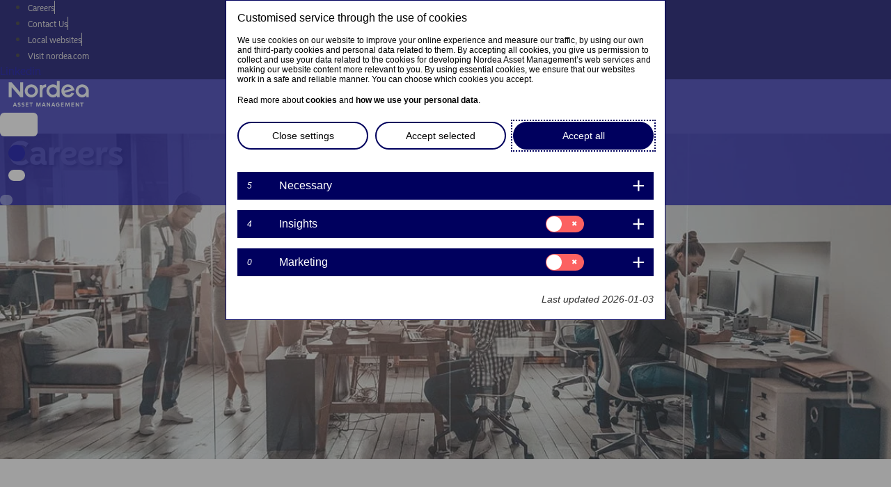

--- FILE ---
content_type: text/html; charset=UTF-8
request_url: https://www.nordeaassetmanagement.com/careers/
body_size: 24889
content:
<!DOCTYPE html>
<html lang="en-US" prefix="og: http://ogp.me/ns#">
<head>
	<meta charset="UTF-8">
	<meta name="viewport" content="width=device-width, initial-scale=1.0, viewport-fit=cover" />		<script></script><meta name='robots' content='max-image-preview:large' />
<title>Nordea Asset Management | Careers | Vacant positions</title>
<meta name="description" content="Careers Welcome to Careers at Nordea Nordea Asset Management is one of the fastest growing asset managers in Europe and we are always in search of talented"/>
<meta name="robots" content="index,follow"/>
<link rel="canonical" href="https://www.nordeaassetmanagement.com/careers/" />
<meta property="og:locale" content="en_US">
<meta property="og:type" content="article">
<meta property="og:title" content="Nordea Asset Management | Careers | Vacant positions">
<meta property="og:description" content="Careers Welcome to Careers at Nordea Nordea Asset Management is one of the fastest growing asset managers in Europe and we are always in search of talented">
<meta property="og:url" content="https://www.nordeaassetmanagement.com/careers/">
<meta property="og:site_name" content="Nordea Asset Management">
<meta property="og:updated_time" content="2025-05-27T12:35:03+00:00">
<meta property="og:image" content="https://www.nordeaassetmanagement.com/uploads/2023/06/831b2075a3bf07d5dcdd6015d398ca2b/shutterstock_583520935_1200x630.jpg">
<meta property="og:image:secure_url" content="https://www.nordeaassetmanagement.com/uploads/2023/06/831b2075a3bf07d5dcdd6015d398ca2b/shutterstock_583520935_1200x630.jpg">
<meta property="og:image:width" content="1200">
<meta property="og:image:height" content="630">
<meta property="og:image:alt" content="nordea careers">
<meta property="og:image:type" content="image/jpeg">
<meta name="twitter:card" content="summary_large_image">
<meta name="twitter:title" content="Nordea Asset Management | Careers | Vacant positions">
<meta name="twitter:description" content="Careers Welcome to Careers at Nordea Nordea Asset Management is one of the fastest growing asset managers in Europe and we are always in search of talented">
<meta name="twitter:site" content="@NordeaAM">
<meta name="twitter:creator" content="@NordeaAM">
<meta name="twitter:image" content="https://www.nordeaassetmanagement.com/uploads/2023/06/831b2075a3bf07d5dcdd6015d398ca2b/shutterstock_583520935_1200x630.jpg">
<script type="application/ld+json">[{"@context":"https:\/\/schema.org","@type":"WebSite","@id":"https:\/\/www.nordeaassetmanagement.com\/#website","url":"https:\/\/www.nordeaassetmanagement.com\/nordeaassetmanagement","name":"Nordea Asset Management","potentialAction":{"@type":"SearchAction","target":"https:\/\/www.nordeaassetmanagement.com\/?s={search_term_string}","query-input":"required name=search_term_string"}}]</script>
<link rel='dns-prefetch' href='//www.nordeaassetmanagement.com' />
<script>window.docdone=!1,window.addEventListener("load",(()=>{const e=document.querySelectorAll("[data-ksys-app-template-id]").length>0?3e4:5e3,d=setTimeout((()=>{window.docdone=!0,clearTimeout(d)}),e)}));</script><link rel='stylesheet' id='wp-block-library-css' href='https://www.nordeaassetmanagement.com/wp-includes/css/dist/block-library/style.min.css?ver=6.5.5' type='text/css' media='all' />
<style id='classic-theme-styles-inline-css' type='text/css'>
/*! This file is auto-generated */
.wp-block-button__link{color:#fff;background-color:#32373c;border-radius:9999px;box-shadow:none;text-decoration:none;padding:calc(.667em + 2px) calc(1.333em + 2px);font-size:1.125em}.wp-block-file__button{background:#32373c;color:#fff;text-decoration:none}
</style>
<style id='global-styles-inline-css' type='text/css'>
body{--wp--preset--color--black: #000000;--wp--preset--color--cyan-bluish-gray: #abb8c3;--wp--preset--color--white: #ffffff;--wp--preset--color--pale-pink: #f78da7;--wp--preset--color--vivid-red: #cf2e2e;--wp--preset--color--luminous-vivid-orange: #ff6900;--wp--preset--color--luminous-vivid-amber: #fcb900;--wp--preset--color--light-green-cyan: #7bdcb5;--wp--preset--color--vivid-green-cyan: #00d084;--wp--preset--color--pale-cyan-blue: #8ed1fc;--wp--preset--color--vivid-cyan-blue: #0693e3;--wp--preset--color--vivid-purple: #9b51e0;--wp--preset--gradient--vivid-cyan-blue-to-vivid-purple: linear-gradient(135deg,rgba(6,147,227,1) 0%,rgb(155,81,224) 100%);--wp--preset--gradient--light-green-cyan-to-vivid-green-cyan: linear-gradient(135deg,rgb(122,220,180) 0%,rgb(0,208,130) 100%);--wp--preset--gradient--luminous-vivid-amber-to-luminous-vivid-orange: linear-gradient(135deg,rgba(252,185,0,1) 0%,rgba(255,105,0,1) 100%);--wp--preset--gradient--luminous-vivid-orange-to-vivid-red: linear-gradient(135deg,rgba(255,105,0,1) 0%,rgb(207,46,46) 100%);--wp--preset--gradient--very-light-gray-to-cyan-bluish-gray: linear-gradient(135deg,rgb(238,238,238) 0%,rgb(169,184,195) 100%);--wp--preset--gradient--cool-to-warm-spectrum: linear-gradient(135deg,rgb(74,234,220) 0%,rgb(151,120,209) 20%,rgb(207,42,186) 40%,rgb(238,44,130) 60%,rgb(251,105,98) 80%,rgb(254,248,76) 100%);--wp--preset--gradient--blush-light-purple: linear-gradient(135deg,rgb(255,206,236) 0%,rgb(152,150,240) 100%);--wp--preset--gradient--blush-bordeaux: linear-gradient(135deg,rgb(254,205,165) 0%,rgb(254,45,45) 50%,rgb(107,0,62) 100%);--wp--preset--gradient--luminous-dusk: linear-gradient(135deg,rgb(255,203,112) 0%,rgb(199,81,192) 50%,rgb(65,88,208) 100%);--wp--preset--gradient--pale-ocean: linear-gradient(135deg,rgb(255,245,203) 0%,rgb(182,227,212) 50%,rgb(51,167,181) 100%);--wp--preset--gradient--electric-grass: linear-gradient(135deg,rgb(202,248,128) 0%,rgb(113,206,126) 100%);--wp--preset--gradient--midnight: linear-gradient(135deg,rgb(2,3,129) 0%,rgb(40,116,252) 100%);--wp--preset--font-size--small: 13px;--wp--preset--font-size--medium: 20px;--wp--preset--font-size--large: 36px;--wp--preset--font-size--x-large: 42px;--wp--preset--spacing--20: 0.44rem;--wp--preset--spacing--30: 0.67rem;--wp--preset--spacing--40: 1rem;--wp--preset--spacing--50: 1.5rem;--wp--preset--spacing--60: 2.25rem;--wp--preset--spacing--70: 3.38rem;--wp--preset--spacing--80: 5.06rem;--wp--preset--shadow--natural: 6px 6px 9px rgba(0, 0, 0, 0.2);--wp--preset--shadow--deep: 12px 12px 50px rgba(0, 0, 0, 0.4);--wp--preset--shadow--sharp: 6px 6px 0px rgba(0, 0, 0, 0.2);--wp--preset--shadow--outlined: 6px 6px 0px -3px rgba(255, 255, 255, 1), 6px 6px rgba(0, 0, 0, 1);--wp--preset--shadow--crisp: 6px 6px 0px rgba(0, 0, 0, 1);}:where(.is-layout-flex){gap: 0.5em;}:where(.is-layout-grid){gap: 0.5em;}body .is-layout-flex{display: flex;}body .is-layout-flex{flex-wrap: wrap;align-items: center;}body .is-layout-flex > *{margin: 0;}body .is-layout-grid{display: grid;}body .is-layout-grid > *{margin: 0;}:where(.wp-block-columns.is-layout-flex){gap: 2em;}:where(.wp-block-columns.is-layout-grid){gap: 2em;}:where(.wp-block-post-template.is-layout-flex){gap: 1.25em;}:where(.wp-block-post-template.is-layout-grid){gap: 1.25em;}.has-black-color{color: var(--wp--preset--color--black) !important;}.has-cyan-bluish-gray-color{color: var(--wp--preset--color--cyan-bluish-gray) !important;}.has-white-color{color: var(--wp--preset--color--white) !important;}.has-pale-pink-color{color: var(--wp--preset--color--pale-pink) !important;}.has-vivid-red-color{color: var(--wp--preset--color--vivid-red) !important;}.has-luminous-vivid-orange-color{color: var(--wp--preset--color--luminous-vivid-orange) !important;}.has-luminous-vivid-amber-color{color: var(--wp--preset--color--luminous-vivid-amber) !important;}.has-light-green-cyan-color{color: var(--wp--preset--color--light-green-cyan) !important;}.has-vivid-green-cyan-color{color: var(--wp--preset--color--vivid-green-cyan) !important;}.has-pale-cyan-blue-color{color: var(--wp--preset--color--pale-cyan-blue) !important;}.has-vivid-cyan-blue-color{color: var(--wp--preset--color--vivid-cyan-blue) !important;}.has-vivid-purple-color{color: var(--wp--preset--color--vivid-purple) !important;}.has-black-background-color{background-color: var(--wp--preset--color--black) !important;}.has-cyan-bluish-gray-background-color{background-color: var(--wp--preset--color--cyan-bluish-gray) !important;}.has-white-background-color{background-color: var(--wp--preset--color--white) !important;}.has-pale-pink-background-color{background-color: var(--wp--preset--color--pale-pink) !important;}.has-vivid-red-background-color{background-color: var(--wp--preset--color--vivid-red) !important;}.has-luminous-vivid-orange-background-color{background-color: var(--wp--preset--color--luminous-vivid-orange) !important;}.has-luminous-vivid-amber-background-color{background-color: var(--wp--preset--color--luminous-vivid-amber) !important;}.has-light-green-cyan-background-color{background-color: var(--wp--preset--color--light-green-cyan) !important;}.has-vivid-green-cyan-background-color{background-color: var(--wp--preset--color--vivid-green-cyan) !important;}.has-pale-cyan-blue-background-color{background-color: var(--wp--preset--color--pale-cyan-blue) !important;}.has-vivid-cyan-blue-background-color{background-color: var(--wp--preset--color--vivid-cyan-blue) !important;}.has-vivid-purple-background-color{background-color: var(--wp--preset--color--vivid-purple) !important;}.has-black-border-color{border-color: var(--wp--preset--color--black) !important;}.has-cyan-bluish-gray-border-color{border-color: var(--wp--preset--color--cyan-bluish-gray) !important;}.has-white-border-color{border-color: var(--wp--preset--color--white) !important;}.has-pale-pink-border-color{border-color: var(--wp--preset--color--pale-pink) !important;}.has-vivid-red-border-color{border-color: var(--wp--preset--color--vivid-red) !important;}.has-luminous-vivid-orange-border-color{border-color: var(--wp--preset--color--luminous-vivid-orange) !important;}.has-luminous-vivid-amber-border-color{border-color: var(--wp--preset--color--luminous-vivid-amber) !important;}.has-light-green-cyan-border-color{border-color: var(--wp--preset--color--light-green-cyan) !important;}.has-vivid-green-cyan-border-color{border-color: var(--wp--preset--color--vivid-green-cyan) !important;}.has-pale-cyan-blue-border-color{border-color: var(--wp--preset--color--pale-cyan-blue) !important;}.has-vivid-cyan-blue-border-color{border-color: var(--wp--preset--color--vivid-cyan-blue) !important;}.has-vivid-purple-border-color{border-color: var(--wp--preset--color--vivid-purple) !important;}.has-vivid-cyan-blue-to-vivid-purple-gradient-background{background: var(--wp--preset--gradient--vivid-cyan-blue-to-vivid-purple) !important;}.has-light-green-cyan-to-vivid-green-cyan-gradient-background{background: var(--wp--preset--gradient--light-green-cyan-to-vivid-green-cyan) !important;}.has-luminous-vivid-amber-to-luminous-vivid-orange-gradient-background{background: var(--wp--preset--gradient--luminous-vivid-amber-to-luminous-vivid-orange) !important;}.has-luminous-vivid-orange-to-vivid-red-gradient-background{background: var(--wp--preset--gradient--luminous-vivid-orange-to-vivid-red) !important;}.has-very-light-gray-to-cyan-bluish-gray-gradient-background{background: var(--wp--preset--gradient--very-light-gray-to-cyan-bluish-gray) !important;}.has-cool-to-warm-spectrum-gradient-background{background: var(--wp--preset--gradient--cool-to-warm-spectrum) !important;}.has-blush-light-purple-gradient-background{background: var(--wp--preset--gradient--blush-light-purple) !important;}.has-blush-bordeaux-gradient-background{background: var(--wp--preset--gradient--blush-bordeaux) !important;}.has-luminous-dusk-gradient-background{background: var(--wp--preset--gradient--luminous-dusk) !important;}.has-pale-ocean-gradient-background{background: var(--wp--preset--gradient--pale-ocean) !important;}.has-electric-grass-gradient-background{background: var(--wp--preset--gradient--electric-grass) !important;}.has-midnight-gradient-background{background: var(--wp--preset--gradient--midnight) !important;}.has-small-font-size{font-size: var(--wp--preset--font-size--small) !important;}.has-medium-font-size{font-size: var(--wp--preset--font-size--medium) !important;}.has-large-font-size{font-size: var(--wp--preset--font-size--large) !important;}.has-x-large-font-size{font-size: var(--wp--preset--font-size--x-large) !important;}
.wp-block-navigation a:where(:not(.wp-element-button)){color: inherit;}
:where(.wp-block-post-template.is-layout-flex){gap: 1.25em;}:where(.wp-block-post-template.is-layout-grid){gap: 1.25em;}
:where(.wp-block-columns.is-layout-flex){gap: 2em;}:where(.wp-block-columns.is-layout-grid){gap: 2em;}
.wp-block-pullquote{font-size: 1.5em;line-height: 1.6;}
</style>
<link rel='stylesheet' id='menu-image-css' href='https://www.nordeaassetmanagement.com/wp-content/plugins/menu-image/menu-image.css?ver=1.1' type='text/css' media='all' />
<link rel='stylesheet' id='blank-theme-style-css' href='https://www.nordeaassetmanagement.com/wp-content/themes/blank-theme/style.css?ver=6.5.5' type='text/css' media='all' />
<link rel='stylesheet' id='kurtosys-elements-css' href='https://www.nordeaassetmanagement.com/wp-content/plugins/kurtosys-elements/assets/css/kurtosys-elements.css?ver=1.15.9' type='text/css' media='all' />
<link rel='stylesheet' id='kurtosys-elements-skin-css' href='https://www.nordeaassetmanagement.com/wp-content/plugins/kurtosys-elements/assets/css/kurtosys-elements-skin.css?ver=1.15.9' type='text/css' media='all' />
<link rel='stylesheet' id='font-awesome-css' href='https://www.nordeaassetmanagement.com/wp-content/plugins/elementor/assets/lib/font-awesome/css/font-awesome.min.css?ver=4.7.0' type='text/css' media='all' />
<link rel='stylesheet' id='kurtosys-menu-public-css' href='https://www.nordeaassetmanagement.com/wp-content/plugins/kurtosys-menu/assets/public/css/public.css?ver=1.5.8.3' type='text/css' media='all' />
<link rel='stylesheet' id='cherry-handler-css-css' href='https://www.nordeaassetmanagement.com/wp-content/plugins/kurtosys-menu/cherry-framework/modules/cherry-handler/assets/css/cherry-handler-styles.min.css?ver=1.5.11' type='text/css' media='all' />
<link rel='stylesheet' id='elementor-icons-css' href='https://www.nordeaassetmanagement.com/wp-content/plugins/elementor/assets/lib/eicons/css/elementor-icons.min.css?ver=5.17.0' type='text/css' media='all' />
<link rel='stylesheet' id='elementor-frontend-legacy-css' href='https://www.nordeaassetmanagement.com/wp-content/plugins/elementor/assets/css/frontend-legacy.min.css?ver=3.10.2' type='text/css' media='all' />
<link rel='stylesheet' id='elementor-frontend-css' href='https://www.nordeaassetmanagement.com/wp-content/plugins/elementor/assets/css/frontend.min.css?ver=3.10.2' type='text/css' media='all' />
<link rel='stylesheet' id='elementor-post-6-css' href='https://www.nordeaassetmanagement.com/uploads/elementor/css/prd-4-post-6.css?ver=1755800095' type='text/css' media='all' />
<link rel='stylesheet' id='elementor-pro-css' href='https://www.nordeaassetmanagement.com/wp-content/plugins/elementor-pro/assets/css/frontend.min.css?ver=3.10.3' type='text/css' media='all' />
<link rel='stylesheet' id='ksys-smart-filters-css' href='https://www.nordeaassetmanagement.com/wp-content/plugins/kurtosys-smart-filters/assets/css/public.css?ver=1.4.3' type='text/css' media='all' />
<link rel='stylesheet' id='kurtosys-engine-frontend-css' href='https://www.nordeaassetmanagement.com/wp-content/plugins/kurtosys-engine/assets/css/frontend.css?ver=2.0.2' type='text/css' media='all' />
<link rel='stylesheet' id='font-awesome-5-all-css' href='https://www.nordeaassetmanagement.com/wp-content/plugins/elementor/assets/lib/font-awesome/css/all.min.css?ver=3.10.2' type='text/css' media='all' />
<link rel='stylesheet' id='font-awesome-4-shim-css' href='https://www.nordeaassetmanagement.com/wp-content/plugins/elementor/assets/lib/font-awesome/css/v4-shims.min.css?ver=3.10.2' type='text/css' media='all' />
<link rel='stylesheet' id='elementor-post-2218-css' href='https://www.nordeaassetmanagement.com/uploads/elementor/css/prd-4-post-2218.css?ver=1755800479' type='text/css' media='all' />
<link rel='stylesheet' id='elementor-post-418-css' href='https://www.nordeaassetmanagement.com/uploads/elementor/css/prd-4-post-418.css?ver=1755800095' type='text/css' media='all' />
<link rel='stylesheet' id='elementor-post-2107-css' href='https://www.nordeaassetmanagement.com/uploads/elementor/css/prd-4-post-2107.css?ver=1755800096' type='text/css' media='all' />
<link rel='stylesheet' id='elementor-post-1920-css' href='https://www.nordeaassetmanagement.com/uploads/elementor/css/prd-4-post-1920.css?ver=1756392843' type='text/css' media='all' />
<link rel='stylesheet' id='media-library-organizer-exif-frontend-css' href='https://www.nordeaassetmanagement.com/wp-content/plugins/media-library-organizer-pro/addons/exif/assets/css/frontend.css?ver=1.4.3' type='text/css' media='all' />
<link rel='stylesheet' id='media-library-organizer-iptc-frontend-css' href='https://www.nordeaassetmanagement.com/wp-content/plugins/media-library-organizer-pro/addons/iptc/assets/css/frontend.css?ver=1.4.3' type='text/css' media='all' />
<link rel='stylesheet' id='ksys-sf-auth-scripts-modal-styles-css' href='https://www.nordeaassetmanagement.com/wp-content/plugins/kurtosys-content-restriction/core/css/modal_styles.css?ver=1768889651' type='text/css' media='all' />
<link rel='stylesheet' id='elementor-icons-shared-0-css' href='https://www.nordeaassetmanagement.com/wp-content/plugins/elementor/assets/lib/font-awesome/css/fontawesome.min.css?ver=5.15.3' type='text/css' media='all' />
<link rel='stylesheet' id='elementor-icons-fa-solid-css' href='https://www.nordeaassetmanagement.com/wp-content/plugins/elementor/assets/lib/font-awesome/css/solid.min.css?ver=5.15.3' type='text/css' media='all' />
<link rel='stylesheet' id='elementor-icons-fa-brands-css' href='https://www.nordeaassetmanagement.com/wp-content/plugins/elementor/assets/lib/font-awesome/css/brands.min.css?ver=5.15.3' type='text/css' media='all' />
<script type="text/javascript" src="https://www.nordeaassetmanagement.com/wp-content/plugins/kurtosys-widgets/assets/js.cookie.min.js?ver=6.5.5" id="js-cookie-js"></script>
<script type="text/javascript" src="https://www.nordeaassetmanagement.com/wp-includes/js/jquery/jquery.min.js?ver=3.7.1" id="jquery-core-js"></script>
<script type="text/javascript" src="https://www.nordeaassetmanagement.com/wp-includes/js/jquery/jquery-migrate.min.js?ver=3.4.1" id="jquery-migrate-js"></script>
<script type="text/javascript" src="https://www.nordeaassetmanagement.com/wp-content/plugins/elementor/assets/lib/font-awesome/js/v4-shims.min.js?ver=3.10.2" id="font-awesome-4-shim-js"></script>
<script type="text/javascript" id="ksys-sf-auth-scripts-js-extra">
/* <![CDATA[ */
var ksys_sf_auth = {"security":"1a6dca2404","ksys_sf_auth_verify_modal_content":"","ksys_sf_auth_registration_modal_content":"","ksys_sf_auth_registration_thankyou_modal_content":"","ksys_sf_auth_register_thankyou_button_text":"Close","ajaxurl":"https:\/\/www.nordeaassetmanagement.com\/wp-admin\/admin-ajax.php","verify_button_text":"Verify Email","register_button_text":"Register","loading_icon":"https:\/\/www.nordeaassetmanagement.com\/wp-content\/plugins\/kurtosys-content-restriction\/core\/images\/sfauth_modal_loader.gif","ksys_sf_auth_verify_email_label":"Email","ksys_sf_auth_verify_remember":"Remember me for 90 days","ksys_sf_auth_register_firstname":"First name","ksys_sf_auth_register_lastname":"Last name","ksys_sf_auth_register_email":"Email","ksys_sf_auth_register_phone_number":"Phone number","ksys_sf_auth_register_company":"Company","ksys_sf_auth_register_industry":"Company industry"};
/* ]]> */
</script>
<script type="text/javascript" src="https://www.nordeaassetmanagement.com/wp-content/plugins/kurtosys-content-restriction/core/js/modal-actions.js?ver=1768889651" id="ksys-sf-auth-scripts-js"></script>
<script type="text/javascript" src="https://www.nordeaassetmanagement.com/wp-content/plugins/kurtosys-content-restriction/core/js/sweetalert2.all.min.js?ver=1768889651" id="ksys-sf-auth-scripts-sweetalerts-js"></script>
<script type="text/javascript" src="https://www.nordeaassetmanagement.com/wp-content/plugins/kurtosys-content-restriction/core/js/promise-polyfill.js?ver=1768889651" id="ksys-sf-auth-scripts-pollyfill-js"></script>
<link rel='shortlink' href='https://www.nordeaassetmanagement.com/?p=2218' />
	<script>
		var ksys_blog_id = 4;
	</script>
	<script>
var utag_data = {
"wa_site_name" : "Nordea Asset Management",
"wa_site_country": "COM", 
"wa_site_language": "en", //language that's being viewed, de/fr/es/it/pt/...
"wa_site_state": "prod", //site state - prod or qa
"wa_site_version": "1.2.3", //site version if any exists
"wa_user_authenticated": "no"  //is the user currently authenticated: yes/no
};
/*	if (document.body.classList.contains('search')){
    var full_url = document.URL;
    var url_object = new URL(full_url);
    var search_parameter = url_object.searchParams.get("s");

utag_data.wa_search_input = search_parameter;

}*/

(function (a, b, c, d) { 
a = '//tags.tiqcdn.com/utag/nordea/nordea-eu-web/prod/utag.js';
b = document;
c = 'script';
d = b.createElement(c);
d.src = a;
d.type = 'text/java' + c;
d.async = true;
a = b.getElementsByTagName(c)[0];
a.parentNode.insertBefore(d, a)
})();
</script>

<meta name="google-site-verification" content="zmtMVObjklH2GQFMw2tcKVYK_xSRV4ghx-hB2lrAWQQ" />
<style type="text/css">@media (max-width: 1024px) {
    .kurtosys-mobile-menu-active .kurtosys-menu-container.kurtosys-mobile-menu {
        transform: translate3d(0,0,0);
    }

    .kurtosys-mobile-menu-toggle-button {
        transform: translate3d(0,0,0);
    }
}</style><link rel="icon" href="https://www.nordeaassetmanagement.com/uploads/2021/09/49a75948844a9fd8bbb673bf5eb94dde/favicon-36x36.png" sizes="32x32" />
<link rel="icon" href="https://www.nordeaassetmanagement.com/uploads/2021/09/49a75948844a9fd8bbb673bf5eb94dde/favicon.png" sizes="192x192" />
<link rel="apple-touch-icon" href="https://www.nordeaassetmanagement.com/uploads/2021/09/49a75948844a9fd8bbb673bf5eb94dde/favicon.png" />
<meta name="msapplication-TileImage" content="https://www.nordeaassetmanagement.com/uploads/2021/09/49a75948844a9fd8bbb673bf5eb94dde/favicon.png" />
</head>
<body class="page-template-default page page-id-2218 wp-custom-logo elementor-default elementor-kit-6 elementor-page elementor-page-2218">
		<div data-elementor-type="header" data-elementor-id="2107" class="elementor elementor-2107 elementor-location-header">
					<div class="elementor-section-wrap">
								<header class="elementor-section elementor-top-section elementor-element elementor-element-384e06d4 elementor-section-boxed elementor-section-height-default elementor-section-height-default" data-id="384e06d4" data-element_type="section">
						<div class="elementor-container elementor-column-gap-no">
							<div class="elementor-row">
					<div class="elementor-column elementor-col-100 elementor-top-column elementor-element elementor-element-2a1fcd8c" data-id="2a1fcd8c" data-element_type="column">
			<div class="elementor-column-wrap elementor-element-populated">
							<div class="elementor-widget-wrap">
						<div class="elementor-element elementor-element-73802ab4 elementor-widget elementor-widget-html" data-id="73802ab4" data-element_type="widget" data-widget_type="html.default">
				<div class="elementor-widget-container">
			<script>
jQuery('.kurtosys-menu-item').prop('tabindex', 0);

    // kurtosysMenu Keyboard Accessibility
jQuery(document).ready(function () {
  // When the focus enters a menu item or anything within
  jQuery(".kurtosys-menu-item").focusin(function () {
    // Clear out all hover items...
    jQuery(".kurtosys-menu-item").removeClass("kurtosys-menu-hover");
    // If the focused item is the menu item
    if (jQuery(this).hasClass("kurtosys-menu-item")) {
      // Add the hover class
      jQuery(this).addClass("kurtosys-menu-hover");
    // If the focused item is anything else inside the menu item
    } else {
      // Find the parent menu item and add the hover class
      jQuery(this).parents(".kurtosys-menu-item").addClass("kurtosys-menu-hover");
    }
  });
  // When the focus is in anything at all
  jQuery("body").focusin(function (e) {
    // If the focused item isn't within a 'kurtosys-menu-container' parent
    if (!jQuery(e.target).parents(".kurtosys-menu-container").length) {
      // Remove the hover class from all menu items
      jQuery(".kurtosys-menu-item").removeClass("kurtosys-menu-hover");
    }
  });
});






</script>		</div>
				</div>
				<div class="elementor-element elementor-element-f28b89e elementor-widget elementor-widget-ksys-html-js-widget" data-id="f28b89e" data-element_type="widget" data-widget_type="ksys-html-js-widget.default">
				<div class="elementor-widget-container">
			<script type="text/javascript">var isMobile = window.innerWidth < 768;
console.log("isMobile: " + isMobile);

if (isMobile) {
  var prevScrollpos = window.pageYOffset || document.documentElement.scrollTop;

  function handleScroll() {
    var currentScrollPos = window.pageYOffset || document.documentElement.scrollTop;
    var header = document.getElementById("hide-header");
    var button = document.querySelector(".kurtosys-mobile-menu-toggle-button");

    if (header && button) {
      if (currentScrollPos === 0) {
        // At the top of the page
        header.style.top = "0";
        button.style.top = "10px";
      } else if (prevScrollpos > currentScrollPos || currentScrollPos < 10) {
        // Scrolling up or very close to the top
        header.style.top = "0";
        button.style.top = "10px";
      } else {
        // Scrolling down
        header.style.top = "-108px";
        button.style.top = "-118px";
      }
    }

    prevScrollpos = currentScrollPos;
  }

  // Handle scroll events
  window.onscroll = handleScroll;

  // Handle touch events for iOS
  window.addEventListener("touchmove", handleScroll);
}
</script>		</div>
				</div>
						</div>
					</div>
		</div>
								</div>
					</div>
		</header>
				<header class="elementor-section elementor-top-section elementor-element elementor-element-72ebdba5 elementor-section-full_width elementor-section-content-middle elementor-section-height-default elementor-section-height-default" data-id="72ebdba5" data-element_type="section" id="hide-header" data-settings="{&quot;background_background&quot;:&quot;classic&quot;}" data-wa-region="Header">
						<div class="elementor-container elementor-column-gap-no">
							<div class="elementor-row">
					<div class="elementor-column elementor-col-100 elementor-top-column elementor-element elementor-element-229803b4" data-id="229803b4" data-element_type="column">
			<div class="elementor-column-wrap elementor-element-populated">
							<div class="elementor-widget-wrap">
						<section class="elementor-section elementor-inner-section elementor-element elementor-element-366b55a4 elementor-section-height-min-height nam-header-main elementor-section-boxed elementor-section-height-default" data-id="366b55a4" data-element_type="section" data-settings="{&quot;background_background&quot;:&quot;classic&quot;}">
						<div class="elementor-container elementor-column-gap-default">
							<div class="elementor-row">
					<div class="elementor-column elementor-col-33 elementor-inner-column elementor-element elementor-element-5218c8aa" data-id="5218c8aa" data-element_type="column">
			<div class="elementor-column-wrap">
							<div class="elementor-widget-wrap">
								</div>
					</div>
		</div>
				<div class="elementor-column elementor-col-33 elementor-inner-column elementor-element elementor-element-52d0fcb8 elementor-hidden-mobile" data-id="52d0fcb8" data-element_type="column">
			<div class="elementor-column-wrap elementor-element-populated">
							<div class="elementor-widget-wrap">
						<div class="elementor-element elementor-element-621750f elementor-icon-list--layout-inline elementor-align-right elementor-list-item-link-full_width elementor-widget elementor-widget-icon-list" data-id="621750f" data-element_type="widget" data-wa-component="text" data-wa-region="header" data-widget_type="icon-list.default">
				<div class="elementor-widget-container">
					<ul class="elementor-icon-list-items elementor-inline-items">
							<li class="elementor-icon-list-item elementor-inline-item">
											<a href="https://www.nordeaassetmanagement.com/careers/" target="_blank" rel="nofollow" data-wa-region="header" data-wa-component="text" data-wa-event="offsite" data-wa-label="Careers">

											<span class="elementor-icon-list-text">Careers</span>
											</a>
									</li>
								<li class="elementor-icon-list-item elementor-inline-item">
											<a href="https://www.nordeaassetmanagement.com/contact-us/" target="_blank" rel="nofollow" data-wa-region="header" data-wa-component="text" data-wa-event="offsite" data-wa-label="Careers">

											<span class="elementor-icon-list-text">Contact Us</span>
											</a>
									</li>
								<li class="elementor-icon-list-item elementor-inline-item">
											<a href="#elementor-action%3Aaction%3Dpopup%3Aopen%26settings%3DeyJpZCI6IjIyMDYiLCJ0b2dnbGUiOmZhbHNlfQ%3D%3D" target="_blank" rel="nofollow" data-wa-region="header" data-wa-component="text" data-wa-event="offsite" data-wa-label="NAM Global">

											<span class="elementor-icon-list-text">Local websites</span>
											</a>
									</li>
								<li class="elementor-icon-list-item elementor-inline-item">
											<a href="https://www.nordea.com/" target="_blank" rel="nofollow" data-wa-region="header" data-wa-component="text" data-wa-event="offsite" data-wa-label="Nordea Group">

											<span class="elementor-icon-list-text">Visit nordea.com</span>
											</a>
									</li>
						</ul>
				</div>
				</div>
						</div>
					</div>
		</div>
				<div class="elementor-column elementor-col-33 elementor-inner-column elementor-element elementor-element-4c450ce elementor-hidden-mobile" data-id="4c450ce" data-element_type="column">
			<div class="elementor-column-wrap elementor-element-populated">
							<div class="elementor-widget-wrap">
						<div class="elementor-element elementor-element-17354843 elementor-shape-circle e-grid-align-right e-grid-align-mobile-right e-grid-align-tablet-left elementor-grid-0 elementor-widget elementor-widget-social-icons" data-id="17354843" data-element_type="widget" data-wa-region="header" data-wa-component="image" data-wa-event="offsite" data-widget_type="social-icons.default">
				<div class="elementor-widget-container">
					<div class="elementor-social-icons-wrapper elementor-grid">
							<span class="elementor-grid-item">
					<a class="elementor-icon elementor-social-icon elementor-social-icon-linkedin elementor-repeater-item-7f88753" href="https://www.linkedin.com/company/nordea-asset-management/" target="_blank" data-wa-region="header" data-wa-component="image" data-wa-event="offsite" data-wa-label="LinkedIn">
						<span class="elementor-screen-only">Linkedin</span>
						<i class="fab fa-linkedin"></i>					</a>
				</span>
					</div>
				</div>
				</div>
						</div>
					</div>
		</div>
								</div>
					</div>
		</section>
				<section class="elementor-section elementor-inner-section elementor-element elementor-element-15bd4dbf elementor-section-height-min-height elementor-section-boxed elementor-section-height-default" data-id="15bd4dbf" data-element_type="section">
						<div class="elementor-container elementor-column-gap-no">
							<div class="elementor-row">
					<div class="elementor-column elementor-col-33 elementor-inner-column elementor-element elementor-element-44754ac" data-id="44754ac" data-element_type="column">
			<div class="elementor-column-wrap elementor-element-populated">
							<div class="elementor-widget-wrap">
						<div class="elementor-element elementor-element-e9b06d2 elementor-widget elementor-widget-image" data-id="e9b06d2" data-element_type="widget" data-widget_type="image.default">
				<div class="elementor-widget-container">
								<div class="elementor-image">
													<a href="https://www.nordeaassetmanagement.com/">
							<img width="93" height="30" src="https://www.nordeaassetmanagement.com/uploads/2021/09/8f96fa7706668e044073a5210a45b40c/logo-white.svg" class="attachment-full size-full wp-image-18" alt="Nordea Asset Management Logo" />								</a>
														</div>
						</div>
				</div>
						</div>
					</div>
		</div>
				<div class="elementor-column elementor-col-33 elementor-inner-column elementor-element elementor-element-25ec7adb" data-id="25ec7adb" data-element_type="column">
			<div class="elementor-column-wrap elementor-element-populated">
							<div class="elementor-widget-wrap">
						<div class="elementor-element elementor-element-8a00015 elementor-widget elementor-widget-kurtosys-mega-menu" data-id="8a00015" data-element_type="widget" data-wa-region="menu" data-widget_type="kurtosys-mega-menu.default">
				<div class="elementor-widget-container">
			<div class="menu-main-menu-container"><div class="kurtosys-menu-container" role="navigation"><div id="kurtosys-menu-8a00015" class="kurtosys-menu-inner"><ul class="kurtosys-menu  kurtosys-menu--animation-type-fade "><li id="kurtosys-menu-item-1092" class="kurtosys-menu-item kurtosys-menu-item-type-post_type kurtosys-menu-item-object-page kurtosys-no-roll-up kurtosys-simple-menu-item kurtosys-regular-item kurtosys-menu-item-1092"><a href="https://www.nordeaassetmanagement.com/about-us/" class="top-level-link menu-image-title-after"><div class="kurtosys-menu-item-wrapper"><div class="kurtosys-menu-title"><span class="menu-image-title">About us</span></div></div></a></li>
<li id="kurtosys-menu-item-1917" class="kurtosys-menu-item kurtosys-menu-item-type-post_type kurtosys-menu-item-object-page kurtosys-no-roll-up kurtosys-simple-menu-item kurtosys-regular-item kurtosys-menu-item-1917"><a href="https://www.nordeaassetmanagement.com/our-solutions/" class="top-level-link menu-image-title-after"><div class="kurtosys-menu-item-wrapper"><div class="kurtosys-menu-title"><span class="menu-image-title">Our Solutions</span></div></div></a></li>
<li id="kurtosys-menu-item-2108" class="kurtosys-menu-item kurtosys-menu-item-type-post_type kurtosys-menu-item-object-page kurtosys-no-roll-up kurtosys-simple-menu-item kurtosys-regular-item kurtosys-menu-item-2108"><a href="https://www.nordeaassetmanagement.com/responsible-investment/" class="top-level-link menu-image-title-after"><div class="kurtosys-menu-item-wrapper"><div class="kurtosys-menu-title"><span class="menu-image-title">Responsible Investment</span></div></div></a></li>
<li id="kurtosys-menu-item-2098" class="kurtosys-menu-item kurtosys-menu-item-type-post_type kurtosys-menu-item-object-page kurtosys-no-roll-up kurtosys-simple-menu-item kurtosys-regular-item kurtosys-menu-item-2098"><a href="https://www.nordeaassetmanagement.com/news-insights/" class="top-level-link menu-image-title-after"><div class="kurtosys-menu-item-wrapper"><div class="kurtosys-menu-title"><span class="menu-image-title">News &#038; insights</span></div></div></a></li>
</ul></div></div></div>		</div>
				</div>
						</div>
					</div>
		</div>
				<div class="elementor-column elementor-col-33 elementor-inner-column elementor-element elementor-element-486f0e12" data-id="486f0e12" data-element_type="column">
			<div class="elementor-column-wrap elementor-element-populated">
							<div class="elementor-widget-wrap">
						<div class="elementor-element elementor-element-1dd9207c elementor-absolute elementor-widget-mobile__width-auto header-search elementor-widget elementor-widget-kurtosys-search" data-id="1dd9207c" data-element_type="widget" data-settings="{&quot;_position&quot;:&quot;absolute&quot;}" data-wa-region="menu" data-wa-component="button" data-wa-event="modal" data-wa-label="Search bar" data-widget_type="kurtosys-search.default">
				<div class="elementor-widget-container">
			<div class="elementor-kurtosys-search kurtosys-blocks"><div class="kurtosys-search"><div class="kurtosys-search__popup kurtosys-search__popup--full-screen kurtosys-search__popup--fade-effect" role="dialog" modal="true" aria-label="Search">
	<div class="kurtosys-search__popup-content"><form role="search" method="get" class="kurtosys-search__form" action="https://www.nordeaassetmanagement.com/">
	<label class="kurtosys-search__label" aria-label="Submit search">
		<input type="search" class="kurtosys-search__field" placeholder="" value="" name="s" />
	</label>
		<button type="submit" class="kurtosys-search__submit" aria-label="Submit search"><i class="kurtosys-search__submit-icon fa fa-search"></i></button>
		</form><button type="button" class="kurtosys-search__popup-close" aria-label="Close search"><i class="kurtosys-search__popup-close-icon fa fa-times"></i></button></div>
</div>
<div class="kurtosys-search__popup-trigger-container">
	<button type="button" class="kurtosys-search__popup-trigger" aria-label="Open search"><i class="kurtosys-search__popup-trigger-icon fa fa-search"></i></button>
</div></div></div>		</div>
				</div>
				<div class="elementor-element elementor-element-58f365c9 elementor-widget elementor-widget-ksys-advanced-js-html-widget" data-id="58f365c9" data-element_type="widget" data-widget_type="ksys-advanced-js-html-widget.default">
				<div class="elementor-widget-container">
			<script type="text/javascript">jQuery(function ($) {
  const searchInput = $(".kurtosys-search__popup .kurtosys-search__field");
  const searchSubmit = $(".kurtosys-search__popup .kurtosys-search__submit");
  searchInput.attr("required", "required");

  let errorElement;

  searchSubmit.on("click", function (e) {
    if (searchInput.val().length <= 0) {
      console.log("Search popup input not valid");
    } else {
      e.preventDefault();
      console.log("Search popup input valid");

      // Set the new formatted path to the root URL
      const searchInputValue = searchInput.val();
      updatedSearchQuery = window.location.protocol + "//" + window.location.host + "/"; // Root URL
      updatedSearchQuery += "?s=" + searchInputValue + "&searchTerm=" + searchInputValue + "&phrase=" + searchInputValue;
      console.log("Search popup input updatedSearchQuery -->", updatedSearchQuery);

      // Check if the search input value contains any special characters, excluding spaces
      const specialCharacters = /[^\w\s]/;
      if (specialCharacters.test(searchInputValue)) {
        // Check if there is already an error element
        if (!errorElement) {
          // Create an error element
          errorElement = document.createElement("p");
          errorElement.innerHTML = "The search input value cannot contain any special characters.";
          errorElement.className = "error";
          searchInput.after(errorElement);
          errorElement.style.color = "white";
          errorElement.style.padding = "10px";
          errorElement.style.position = "absolute";
        } else {
          // Do nothing
        }
      } else {
        window.location = updatedSearchQuery;
      }
    }
  });
});
</script>		</div>
				</div>
						</div>
					</div>
		</div>
								</div>
					</div>
		</section>
						</div>
					</div>
		</div>
								</div>
					</div>
		</header>
							</div>
				</div>
		
<main id="main" class="site-main post-2218 page type-page status-publish has-post-thumbnail hentry" role="main">
	<div class="page-content">
				<div data-elementor-type="wp-page" data-elementor-id="2218" class="elementor elementor-2218">
						<div class="elementor-inner">
				<div class="elementor-section-wrap">
									<section class="elementor-section elementor-top-section elementor-element elementor-element-c3b3da5 elementor-section-height-min-height elementor-section-content-middle elementor-section-boxed elementor-section-height-default elementor-section-items-middle" data-id="c3b3da5" data-element_type="section" data-settings="{&quot;background_background&quot;:&quot;classic&quot;}">
						<div class="elementor-container elementor-column-gap-no">
							<div class="elementor-row">
					<div class="elementor-column elementor-col-50 elementor-top-column elementor-element elementor-element-a6af60e" data-id="a6af60e" data-element_type="column">
			<div class="elementor-column-wrap elementor-element-populated">
							<div class="elementor-widget-wrap">
						<div class="elementor-element elementor-element-fad8e73 elementor-widget elementor-widget-heading" data-id="fad8e73" data-element_type="widget" data-widget_type="heading.default">
				<div class="elementor-widget-container">
			<h1 class="elementor-heading-title elementor-size-default">Careers</h1>		</div>
				</div>
						</div>
					</div>
		</div>
				<div class="elementor-column elementor-col-50 elementor-top-column elementor-element elementor-element-906fbd9" data-id="906fbd9" data-element_type="column">
			<div class="elementor-column-wrap">
							<div class="elementor-widget-wrap">
								</div>
					</div>
		</div>
								</div>
					</div>
		</section>
				<section class="elementor-section elementor-top-section elementor-element elementor-element-2cb72e1 elementor-section-boxed elementor-section-height-default elementor-section-height-default" data-id="2cb72e1" data-element_type="section" data-settings="{&quot;background_background&quot;:&quot;classic&quot;}">
						<div class="elementor-container elementor-column-gap-default">
							<div class="elementor-row">
					<div class="elementor-column elementor-col-50 elementor-top-column elementor-element elementor-element-bfc5655" data-id="bfc5655" data-element_type="column">
			<div class="elementor-column-wrap elementor-element-populated">
							<div class="elementor-widget-wrap">
						<div class="elementor-element elementor-element-72a4bfc elementor-widget elementor-widget-heading" data-id="72a4bfc" data-element_type="widget" data-widget_type="heading.default">
				<div class="elementor-widget-container">
			<h2 class="elementor-heading-title elementor-size-default">Welcome to Careers at Nordea</h2>		</div>
				</div>
				<div class="elementor-element elementor-element-a638c4d elementor-widget elementor-widget-heading" data-id="a638c4d" data-element_type="widget" data-widget_type="heading.default">
				<div class="elementor-widget-container">
			<h3 class="elementor-heading-title elementor-size-default">Nordea Asset Management is one of the fastest growing asset managers in Europe and we are always in search of talented people to help us achieve our mission: to deliver returns with responsibility.</h3>		</div>
				</div>
						</div>
					</div>
		</div>
				<div class="elementor-column elementor-col-50 elementor-top-column elementor-element elementor-element-8d0e50b" data-id="8d0e50b" data-element_type="column">
			<div class="elementor-column-wrap">
							<div class="elementor-widget-wrap">
								</div>
					</div>
		</div>
								</div>
					</div>
		</section>
				<section class="elementor-section elementor-top-section elementor-element elementor-element-0e0dcad elementor-section-boxed elementor-section-height-default elementor-section-height-default" data-id="0e0dcad" data-element_type="section">
						<div class="elementor-container elementor-column-gap-default">
							<div class="elementor-row">
					<div class="elementor-column elementor-col-50 elementor-top-column elementor-element elementor-element-d12dd58" data-id="d12dd58" data-element_type="column">
			<div class="elementor-column-wrap elementor-element-populated">
							<div class="elementor-widget-wrap">
						<section class="elementor-section elementor-inner-section elementor-element elementor-element-d907856 elementor-section-height-min-height elementor-section-boxed elementor-section-height-default" data-id="d907856" data-element_type="section" data-settings="{&quot;background_background&quot;:&quot;classic&quot;}" data-wa-component="card" data-wa-event="link" data-wa-label="Diversity &amp; Inclusion">
						<div class="elementor-container elementor-column-gap-default">
							<div class="elementor-row">
					<div class="elementor-column elementor-col-50 elementor-inner-column elementor-element elementor-element-cc95be6" data-id="cc95be6" data-element_type="column" data-settings="{&quot;background_background&quot;:&quot;classic&quot;}">
			<div class="elementor-column-wrap elementor-element-populated">
							<div class="elementor-widget-wrap">
						<div class="elementor-element elementor-element-3a48425 elementor-widget elementor-widget-heading" data-id="3a48425" data-element_type="widget" data-wa-region="main" data-wa-component="card" data-wa-event="link" data-wa-label="Diversity &amp; Inclusion" data-widget_type="heading.default">
				<div class="elementor-widget-container">
			<h4 class="elementor-heading-title elementor-size-default"><a href="https://www.nordeaassetmanagement.com/about-us/">About Nordea Asset Management</a></h4>		</div>
				</div>
						</div>
					</div>
		</div>
				<div class="elementor-column elementor-col-50 elementor-inner-column elementor-element elementor-element-cb83687" data-id="cb83687" data-element_type="column">
			<div class="elementor-column-wrap elementor-element-populated">
							<div class="elementor-widget-wrap">
						<div class="elementor-element elementor-element-01dd5fe elementor-view-framed elementor-position-right clickable elementor-shape-circle elementor-mobile-position-top elementor-vertical-align-top elementor-widget elementor-widget-icon-box" data-id="01dd5fe" data-element_type="widget" data-wa-region="main" data-wa-component="card" data-wa-event="link" data-wa-label="Diversity &amp; Inclusion" data-widget_type="icon-box.default">
				<div class="elementor-widget-container">
					<div class="elementor-icon-box-wrapper">
						<div class="elementor-icon-box-icon">
				<a class="elementor-icon elementor-animation-shrink" href="https://www.nordeaassetmanagement.com/about-us/">
				<svg xmlns="http://www.w3.org/2000/svg" width="18" height="18" viewBox="0 0 18 18" fill="none"><path d="M0.59985 9.5995C0.268561 9.5995 -1.79773e-06 9.33089 -1.76876e-06 8.99954C-1.7398e-06 8.66819 0.268561 8.39957 0.599851 8.39957L15.8541 8.39957L7.85207 1.04399C7.73362 0.936212 7.66317 0.78554 7.65641 0.625522C7.64965 0.465505 7.70714 0.309425 7.81607 0.192038C7.92913 0.070111 8.08771 0.000584028 8.25397 1.70147e-05C8.4047 -0.00106099 8.55032 0.05463 8.66187 0.15604L17.8036 8.55557C17.9287 8.66927 18 8.83048 18 8.99954C18 9.1686 17.9287 9.32981 17.8036 9.44351L8.66186 17.843C8.41671 18.0667 8.03669 18.0492 7.81307 17.804C7.58945 17.5588 7.60691 17.1788 7.85206 16.9551L15.8541 9.59951L0.59985 9.5995Z" fill="#0000A0"></path></svg>				</a>
			</div>
						<div class="elementor-icon-box-content">
				<h3 class="elementor-icon-box-title">
					<a href="https://www.nordeaassetmanagement.com/about-us/" >
											</a>
				</h3>
							</div>
		</div>
				</div>
				</div>
						</div>
					</div>
		</div>
								</div>
					</div>
		</section>
						</div>
					</div>
		</div>
				<div class="elementor-column elementor-col-50 elementor-top-column elementor-element elementor-element-c3e68e0" data-id="c3e68e0" data-element_type="column">
			<div class="elementor-column-wrap elementor-element-populated">
							<div class="elementor-widget-wrap">
						<div class="elementor-element elementor-element-4499dc7 elementor-widget elementor-widget-template" data-id="4499dc7" data-element_type="widget" data-wa-component="card" data-wa-event="link" data-wa-label="Diversity &amp; Inclusion" data-widget_type="template.default">
				<div class="elementor-widget-container">
					<div class="elementor-template">
					<div data-elementor-type="section" data-elementor-id="2147" class="elementor elementor-2147">
					<div class="elementor-section-wrap">
								<section class="elementor-section elementor-top-section elementor-element elementor-element-ec6824f elementor-section-boxed elementor-section-height-default elementor-section-height-default" data-id="ec6824f" data-element_type="section" data-wa-component="Card" data-wa-event="Link" data-wa-label="Diversity &amp; Inclusion">
							<div class="elementor-background-overlay"></div>
							<div class="elementor-container elementor-column-gap-default">
							<div class="elementor-row">
					<div class="elementor-column elementor-col-100 elementor-top-column elementor-element elementor-element-2769b26 clickable" data-id="2769b26" data-element_type="column">
			<div class="elementor-column-wrap elementor-element-populated">
							<div class="elementor-widget-wrap">
						<section class="elementor-section elementor-inner-section elementor-element elementor-element-dce2e62 elementor-section-height-min-height elementor-section-boxed elementor-section-height-default" data-id="dce2e62" data-element_type="section" data-wa-component="card" data-wa-event="link" data-wa-label="Diversity &amp; Inclusion">
							<div class="elementor-background-overlay"></div>
							<div class="elementor-container elementor-column-gap-default">
							<div class="elementor-row">
					<div class="elementor-column elementor-col-50 elementor-inner-column elementor-element elementor-element-51f98d5" data-id="51f98d5" data-element_type="column" data-settings="{&quot;background_background&quot;:&quot;classic&quot;}">
			<div class="elementor-column-wrap elementor-element-populated">
							<div class="elementor-widget-wrap">
						<div class="elementor-element elementor-element-1f27152 elementor-widget elementor-widget-heading" data-id="1f27152" data-element_type="widget" data-wa-region="main" data-wa-component="card" data-wa-event="link" data-wa-label="Diversity &amp; Inclusion" data-widget_type="heading.default">
				<div class="elementor-widget-container">
			<h4 class="elementor-heading-title elementor-size-default"><a href="https://www.nordeaassetmanagement.com/diversity-inclusion/">Our commitment to Diversity & Inclusion</a></h4>		</div>
				</div>
						</div>
					</div>
		</div>
				<div class="elementor-column elementor-col-50 elementor-inner-column elementor-element elementor-element-816c479" data-id="816c479" data-element_type="column">
			<div class="elementor-column-wrap elementor-element-populated">
							<div class="elementor-widget-wrap">
						<div class="elementor-element elementor-element-c13e3ab elementor-view-framed elementor-position-right clickable elementor-shape-circle elementor-mobile-position-top elementor-vertical-align-top elementor-widget elementor-widget-icon-box" data-id="c13e3ab" data-element_type="widget" data-wa-region="main" data-wa-component="card" data-wa-event="link" data-wa-label="Diversity &amp; Inclusion" data-widget_type="icon-box.default">
				<div class="elementor-widget-container">
					<div class="elementor-icon-box-wrapper">
						<div class="elementor-icon-box-icon">
				<a class="elementor-icon elementor-animation-shrink" href="https://www.nordeaassetmanagement.com/diversity-inclusion/">
				<svg xmlns="http://www.w3.org/2000/svg" width="18" height="18" viewBox="0 0 18 18" fill="none"><path d="M0.59985 9.5995C0.268561 9.5995 -1.79773e-06 9.33089 -1.76876e-06 8.99954C-1.7398e-06 8.66819 0.268561 8.39957 0.599851 8.39957L15.8541 8.39957L7.85207 1.04399C7.73362 0.936212 7.66317 0.78554 7.65641 0.625522C7.64965 0.465505 7.70714 0.309425 7.81607 0.192038C7.92913 0.070111 8.08771 0.000584028 8.25397 1.70147e-05C8.4047 -0.00106099 8.55032 0.05463 8.66187 0.15604L17.8036 8.55557C17.9287 8.66927 18 8.83048 18 8.99954C18 9.1686 17.9287 9.32981 17.8036 9.44351L8.66186 17.843C8.41671 18.0667 8.03669 18.0492 7.81307 17.804C7.58945 17.5588 7.60691 17.1788 7.85206 16.9551L15.8541 9.59951L0.59985 9.5995Z" fill="#0000A0"></path></svg>				</a>
			</div>
						<div class="elementor-icon-box-content">
				<h3 class="elementor-icon-box-title">
					<a href="https://www.nordeaassetmanagement.com/diversity-inclusion/" >
											</a>
				</h3>
							</div>
		</div>
				</div>
				</div>
						</div>
					</div>
		</div>
								</div>
					</div>
		</section>
						</div>
					</div>
		</div>
								</div>
					</div>
		</section>
							</div>
				</div>
				</div>
				</div>
				</div>
						</div>
					</div>
		</div>
								</div>
					</div>
		</section>
				<section class="elementor-section elementor-top-section elementor-element elementor-element-91c8d4f elementor-hidden-desktop elementor-hidden-tablet elementor-hidden-mobile elementor-section-boxed elementor-section-height-default elementor-section-height-default" data-id="91c8d4f" data-element_type="section">
						<div class="elementor-container elementor-column-gap-default">
							<div class="elementor-row">
					<div class="elementor-column elementor-col-100 elementor-top-column elementor-element elementor-element-e1582ac" data-id="e1582ac" data-element_type="column">
			<div class="elementor-column-wrap elementor-element-populated">
							<div class="elementor-widget-wrap">
						<div class="elementor-element elementor-element-115ce89 elementor-widget elementor-widget-heading" data-id="115ce89" data-element_type="widget" data-widget_type="heading.default">
				<div class="elementor-widget-container">
			<h3 class="elementor-heading-title elementor-size-default">Vacant positions
</h3>		</div>
				</div>
				<div class="elementor-element elementor-element-406104e elementor-widget elementor-widget-text-editor" data-id="406104e" data-element_type="widget" data-widget_type="text-editor.default">
				<div class="elementor-widget-container">
								<div class="elementor-text-editor elementor-clearfix">
				<p>See our vacant positions in Luxembourg and Portugal. We look forward to receiving your application.</p>					</div>
						</div>
				</div>
				<div class="elementor-element elementor-element-ea92d51 elementor-widget elementor-widget-kurtosys-table" data-id="ea92d51" data-element_type="widget" data-widget_type="kurtosys-table.default">
				<div class="elementor-widget-container">
			<div class="elementor-kurtosys-table kurtosys-elements">
		<div class="kurtosys-table-wrapper">
			<table class="kurtosys-table">
				<thead class="kurtosys-table__head"><tr class="kurtosys-table__head-row"><th class="kurtosys-table__cell elementor-repeater-item-5681d96 kurtosys-table__head-cell" scope="col"><div class="kurtosys-table__cell-inner"><div class="kurtosys-table__cell-content"></div></div></th><th class="kurtosys-table__cell elementor-repeater-item-7568a44 kurtosys-table__head-cell" scope="col"><div class="kurtosys-table__cell-inner"><div class="kurtosys-table__cell-content"></div></div></th></tr></thead>
				<tbody class="kurtosys-table__body"><tr class="kurtosys-table__body-row elementor-repeater-item-da2b5d8"><td class="kurtosys-table__cell elementor-repeater-item-7ede119 kurtosys-table__body-cell"><div class="kurtosys-table__cell-inner"><div class="kurtosys-table__cell-content"><div class="kurtosys-table__cell-text">Job position</div></div></div></td><td class="kurtosys-table__cell elementor-repeater-item-e108628 kurtosys-table__body-cell"><div class="kurtosys-table__cell-inner"><div class="kurtosys-table__cell-content"><div class="kurtosys-table__cell-text">Department</div></div></div></td><td class="kurtosys-table__cell elementor-repeater-item-bc0d0e4 kurtosys-table__body-cell"><div class="kurtosys-table__cell-inner"><div class="kurtosys-table__cell-content"><div class="kurtosys-table__cell-text">Apply by</div></div></div></td><td class="kurtosys-table__cell elementor-repeater-item-8863b5a kurtosys-table__body-cell"><div class="kurtosys-table__cell-inner"><div class="kurtosys-table__cell-content"></div></div></td></tr><tr class="kurtosys-table__body-row elementor-repeater-item-a425d76"><td class="kurtosys-table__cell elementor-repeater-item-abffc95 kurtosys-table__body-cell"><div class="kurtosys-table__cell-inner"><div class="kurtosys-table__cell-content"><div class="kurtosys-table__cell-text">Internship for IWD Investment Products Team, RFP Operational, Lisbon</div></div></div></td><td class="kurtosys-table__cell elementor-repeater-item-ee6b3b8 kurtosys-table__body-cell"><div class="kurtosys-table__cell-inner"><div class="kurtosys-table__cell-content"><div class="kurtosys-table__cell-text">Internships / Student positions</div></div></div></td><td class="kurtosys-table__cell elementor-repeater-item-b4149f7 kurtosys-table__body-cell"><div class="kurtosys-table__cell-inner"><div class="kurtosys-table__cell-content"><div class="kurtosys-table__cell-text">2024-12-31</div></div></div></td><td class="kurtosys-table__cell elementor-repeater-item-c1ed4d0 kurtosys-table__body-cell"><a class="kurtosys-table__cell-inner kurtosys-table__cell-link" href="https://careers.nordea.com/job/Pa%C3%A7o-de-Arcos-Internship-for-IWD-Investment-Products-Team%2C-RFP-Operational-2770-131/1116283701/" target="_blank" rel="noopener"><div class="kurtosys-table__cell-content"><div class="kurtosys-table__cell-text">Apply</div></div></a></td></tr><tr class="kurtosys-table__body-row elementor-repeater-item-9bec322"><td class="kurtosys-table__cell elementor-repeater-item-49f344b kurtosys-table__body-cell"><div class="kurtosys-table__cell-inner"><div class="kurtosys-table__cell-content"><div class="kurtosys-table__cell-text">Senior Analyst to Derivatives Trade Support, Nordea Asset Management, Lisbon</div></div></div></td><td class="kurtosys-table__cell elementor-repeater-item-9e50d25 kurtosys-table__body-cell"><div class="kurtosys-table__cell-inner"><div class="kurtosys-table__cell-content"><div class="kurtosys-table__cell-text">Administration / Back Office / Support</div></div></div></td><td class="kurtosys-table__cell elementor-repeater-item-ccdfaeb kurtosys-table__body-cell"><div class="kurtosys-table__cell-inner"><div class="kurtosys-table__cell-content"><div class="kurtosys-table__cell-text">2024-12-31</div></div></div></td><td class="kurtosys-table__cell elementor-repeater-item-b221f5c kurtosys-table__body-cell"><a class="kurtosys-table__cell-inner kurtosys-table__cell-link" href="https://careers.nordea.com/job/Pa%C3%A7o-de-Arcos-Senior-Analyst-to-Derivatives-Trade-Support%2C-Nordea-Asset-Management-2770-131/1129805401/" target="_blank" rel="noopener"><div class="kurtosys-table__cell-content"><div class="kurtosys-table__cell-text">Apply</div></div></a></td></tr><tr class="kurtosys-table__body-row elementor-repeater-item-8a4ca9d"><td class="kurtosys-table__cell elementor-repeater-item-3200215 kurtosys-table__body-cell"><div class="kurtosys-table__cell-inner"><div class="kurtosys-table__cell-content"><div class="kurtosys-table__cell-text">Data Platform Product Manager, Lisbon</div></div></div></td><td class="kurtosys-table__cell elementor-repeater-item-a7dc8c3 kurtosys-table__body-cell"><div class="kurtosys-table__cell-inner"><div class="kurtosys-table__cell-content"><div class="kurtosys-table__cell-text">Asset management / Investment management</div></div></div></td><td class="kurtosys-table__cell elementor-repeater-item-e9fd1ef kurtosys-table__body-cell"><div class="kurtosys-table__cell-inner"><div class="kurtosys-table__cell-content"><div class="kurtosys-table__cell-text">2024-12-31</div></div></div></td><td class="kurtosys-table__cell elementor-repeater-item-0d2e8c8 kurtosys-table__body-cell"><a class="kurtosys-table__cell-inner kurtosys-table__cell-link" href="https://careers.nordea.com/job/Pa%C3%A7o-de-Arcos-Data-Platform-Product-Manager-2770-131/1133373601/?feedId=335801&#038;amp;utm_source=CareerSite" target="_blank" rel="noopener"><div class="kurtosys-table__cell-content"><div class="kurtosys-table__cell-text">Apply</div></div></a></td></tr><tr class="kurtosys-table__body-row elementor-repeater-item-a3d4b48"><td class="kurtosys-table__cell elementor-repeater-item-f900a03 kurtosys-table__body-cell"><div class="kurtosys-table__cell-inner"><div class="kurtosys-table__cell-content"><div class="kurtosys-table__cell-text">Salesforce Administrator (Nordea Asset Management, Lisbon)</div></div></div></td><td class="kurtosys-table__cell elementor-repeater-item-44451e1 kurtosys-table__body-cell"><div class="kurtosys-table__cell-inner"><div class="kurtosys-table__cell-content"><div class="kurtosys-table__cell-text">Business development / Product and Service develop</div></div></div></td><td class="kurtosys-table__cell elementor-repeater-item-87fe167 kurtosys-table__body-cell"><div class="kurtosys-table__cell-inner"><div class="kurtosys-table__cell-content"><div class="kurtosys-table__cell-text">2024-12-31</div></div></div></td><td class="kurtosys-table__cell elementor-repeater-item-9b216d4 kurtosys-table__body-cell"><a class="kurtosys-table__cell-inner kurtosys-table__cell-link" href="https://careers.nordea.com/job/Pa%C3%A7o-de-Arcos-Salesforce-Administrator-%28Nordea-Asset-Management%2C-Lisbon%29-2770-131/1135387201/" target="_blank" rel="noopener"><div class="kurtosys-table__cell-content"><div class="kurtosys-table__cell-text">Apply</div></div></a></td></tr><tr class="kurtosys-table__body-row elementor-repeater-item-b7d62b0"><td class="kurtosys-table__cell elementor-repeater-item-0ed5b26 kurtosys-table__body-cell"><div class="kurtosys-table__cell-inner"><div class="kurtosys-table__cell-content"><div class="kurtosys-table__cell-text">Distribution Services &#8211; Reporting Agent, Lisbon</div></div></div></td><td class="kurtosys-table__cell elementor-repeater-item-b0533a8 kurtosys-table__body-cell"><div class="kurtosys-table__cell-inner"><div class="kurtosys-table__cell-content"><div class="kurtosys-table__cell-text">Reporting- registration Team</div></div></div></td><td class="kurtosys-table__cell elementor-repeater-item-e8ac694 kurtosys-table__body-cell"><div class="kurtosys-table__cell-inner"><div class="kurtosys-table__cell-content"><div class="kurtosys-table__cell-text">2024-12-31</div></div></div></td><td class="kurtosys-table__cell elementor-repeater-item-1c3cd48 kurtosys-table__body-cell"><a class="kurtosys-table__cell-inner kurtosys-table__cell-link" href="https://careers.nordea.com/job/Pa%C3%A7o-de-Arcos-Distribution-Services-Reporting-Agent-2770-131/1047989401/" target="_blank" rel="noopener"><div class="kurtosys-table__cell-content"><div class="kurtosys-table__cell-text">Apply</div></div></a></td></tr><tr class="kurtosys-table__body-row elementor-repeater-item-6695140"><td class="kurtosys-table__cell elementor-repeater-item-9d5f5d3 kurtosys-table__body-cell"><div class="kurtosys-table__cell-inner"><div class="kurtosys-table__cell-content"><div class="kurtosys-table__cell-text">Internship for IWD Investment Products Team, Lisbon</div></div></div></td><td class="kurtosys-table__cell elementor-repeater-item-c08a227 kurtosys-table__body-cell"><div class="kurtosys-table__cell-inner"><div class="kurtosys-table__cell-content"><div class="kurtosys-table__cell-text">RFP Operational</div></div></div></td><td class="kurtosys-table__cell elementor-repeater-item-aefda46 kurtosys-table__body-cell"><div class="kurtosys-table__cell-inner"><div class="kurtosys-table__cell-content"><div class="kurtosys-table__cell-text">2024-12-31</div></div></div></td><td class="kurtosys-table__cell elementor-repeater-item-15e1d95 kurtosys-table__body-cell"><a class="kurtosys-table__cell-inner kurtosys-table__cell-link" href="https://careers.nordea.com/job/Pa%C3%A7o-de-Arcos-Internship-for-IWD-Investment-Products-Team%2C-RFP-Operational-2770-131/1116283701/" target="_blank" rel="noopener"><div class="kurtosys-table__cell-content"><div class="kurtosys-table__cell-text">Apply</div></div></a></td></tr><tr class="kurtosys-table__body-row elementor-repeater-item-30cb220"><td class="kurtosys-table__cell elementor-repeater-item-ce41ca4 kurtosys-table__body-cell"><div class="kurtosys-table__cell-inner"><div class="kurtosys-table__cell-content"><div class="kurtosys-table__cell-text">Senior Data, IT Information Security Officer Specialist, Lisbon</div></div></div></td><td class="kurtosys-table__cell elementor-repeater-item-64e4853 kurtosys-table__body-cell"><div class="kurtosys-table__cell-inner"><div class="kurtosys-table__cell-content"><div class="kurtosys-table__cell-text">IT/Technology</div></div></div></td><td class="kurtosys-table__cell elementor-repeater-item-64ea739 kurtosys-table__body-cell"><div class="kurtosys-table__cell-inner"><div class="kurtosys-table__cell-content"><div class="kurtosys-table__cell-text">2024-12-31</div></div></div></td><td class="kurtosys-table__cell elementor-repeater-item-77482ee kurtosys-table__body-cell"><a class="kurtosys-table__cell-inner kurtosys-table__cell-link" href="https://careers.nordea.com/job/Pa%C3%A7o-de-Arcos-Senior-Data%2C-IT-Information-Security-Officer-Specialist-2770-131/1089389501/?feedId=335801&#038;amp;utm_source=CareerSite" target="_blank" rel="noopener"><div class="kurtosys-table__cell-content"><div class="kurtosys-table__cell-text">Apply</div></div></a></td></tr><tr class="kurtosys-table__body-row elementor-repeater-item-6f0f908"><td class="kurtosys-table__cell elementor-repeater-item-e376e54 kurtosys-table__body-cell"><div class="kurtosys-table__cell-inner"><div class="kurtosys-table__cell-content"><div class="kurtosys-table__cell-text">Internship for IWD Investment Products Services Team, Lisbon</div></div></div></td><td class="kurtosys-table__cell elementor-repeater-item-2f34db4 kurtosys-table__body-cell"><div class="kurtosys-table__cell-inner"><div class="kurtosys-table__cell-content"><div class="kurtosys-table__cell-text">Internships / Student positions</div></div></div></td><td class="kurtosys-table__cell elementor-repeater-item-e258b45 kurtosys-table__body-cell"><div class="kurtosys-table__cell-inner"><div class="kurtosys-table__cell-content"><div class="kurtosys-table__cell-text">2024-12-31</div></div></div></td><td class="kurtosys-table__cell elementor-repeater-item-bf673ee kurtosys-table__body-cell"><a class="kurtosys-table__cell-inner kurtosys-table__cell-link" href="https://careers.nordea.com/job/Pa%C3%A7o-de-Arcos-Internship-for-IWD-Investment-Products-Services-Team-2770-131/1140354601/?feedId=335801&#038;amp;utm_source=CareerSite" target="_blank" rel="noopener"><div class="kurtosys-table__cell-content"><div class="kurtosys-table__cell-text">Apply</div></div></a></td></tr><tr class="kurtosys-table__body-row elementor-repeater-item-a76f9ec"><td class="kurtosys-table__cell elementor-repeater-item-fff3137 kurtosys-table__body-cell"><div class="kurtosys-table__cell-inner"><div class="kurtosys-table__cell-content"><div class="kurtosys-table__cell-text">Marketing Operations Specialist with Graphic Design experience, Lisbon</div></div></div></td><td class="kurtosys-table__cell elementor-repeater-item-6b1a5a6 kurtosys-table__body-cell"><div class="kurtosys-table__cell-inner"><div class="kurtosys-table__cell-content"><div class="kurtosys-table__cell-text">Communication / PR / Marketing</div></div></div></td><td class="kurtosys-table__cell elementor-repeater-item-c91d9ab kurtosys-table__body-cell"><div class="kurtosys-table__cell-inner"><div class="kurtosys-table__cell-content"><div class="kurtosys-table__cell-text">2024-12-31</div></div></div></td><td class="kurtosys-table__cell elementor-repeater-item-65fabb8 kurtosys-table__body-cell"><a class="kurtosys-table__cell-inner kurtosys-table__cell-link" href="https://careers.nordea.com/job/Pa%C3%A7o-de-Arcos-Marketing-Operations-Specialist-with-Graphic-Design-experience-2770-131/1143121101/?feedId=335801&#038;amp;utm_source=CareerSite" target="_blank" rel="noopener"><div class="kurtosys-table__cell-content"><div class="kurtosys-table__cell-text">Apply</div></div></a></td></tr><tr class="kurtosys-table__body-row elementor-repeater-item-fc71530"><td class="kurtosys-table__cell elementor-repeater-item-7c5bbf5 kurtosys-table__body-cell"><div class="kurtosys-table__cell-inner"><div class="kurtosys-table__cell-content"><div class="kurtosys-table__cell-text">Senior full stack Developer with IAM knowledge, Oslo</div></div></div></td><td class="kurtosys-table__cell elementor-repeater-item-50ba076 kurtosys-table__body-cell"><div class="kurtosys-table__cell-inner"><div class="kurtosys-table__cell-content"><div class="kurtosys-table__cell-text"> IT/Technology</div></div></div></td><td class="kurtosys-table__cell elementor-repeater-item-1c2d4ea kurtosys-table__body-cell"><div class="kurtosys-table__cell-inner"><div class="kurtosys-table__cell-content"><div class="kurtosys-table__cell-text">2024-12-19</div></div></div></td><td class="kurtosys-table__cell elementor-repeater-item-0abaee8 kurtosys-table__body-cell"><a class="kurtosys-table__cell-inner kurtosys-table__cell-link" href="https://careers.nordea.com/job/Helsinki-Senior-full-stack-Developer-with-IAM-knowledge-500/1124895001/" target="_blank" rel="noopener"><div class="kurtosys-table__cell-content"><div class="kurtosys-table__cell-text">Apply</div></div></a></td></tr><tr class="kurtosys-table__body-row elementor-repeater-item-53dfb46"><td class="kurtosys-table__cell elementor-repeater-item-19d183b kurtosys-table__body-cell"><div class="kurtosys-table__cell-inner"><div class="kurtosys-table__cell-content"><div class="kurtosys-table__cell-text">Data Platform Product Manager, Lisbon</div></div></div></td><td class="kurtosys-table__cell elementor-repeater-item-f31db9b kurtosys-table__body-cell"><div class="kurtosys-table__cell-inner"><div class="kurtosys-table__cell-content"><div class="kurtosys-table__cell-text">Asset management / Investment management</div></div></div></td><td class="kurtosys-table__cell elementor-repeater-item-64f5a3d kurtosys-table__body-cell"><div class="kurtosys-table__cell-inner"><div class="kurtosys-table__cell-content"><div class="kurtosys-table__cell-text">2024-12-31</div></div></div></td><td class="kurtosys-table__cell elementor-repeater-item-f90a02d kurtosys-table__body-cell"><a class="kurtosys-table__cell-inner kurtosys-table__cell-link" href="https://careers.nordea.com/job/Pa%C3%A7o-de-Arcos-Data-Platform-Product-Manager-2770-131/1133373601/" target="_blank" rel="noopener"><div class="kurtosys-table__cell-content"><div class="kurtosys-table__cell-text">Apply</div></div></a></td></tr><tr class="kurtosys-table__body-row elementor-repeater-item-777e916"><td class="kurtosys-table__cell elementor-repeater-item-cee6580 kurtosys-table__body-cell"><div class="kurtosys-table__cell-inner"><div class="kurtosys-table__cell-content"><div class="kurtosys-table__cell-text">Trade Support Senior Analyst, Lisbon</div></div></div></td><td class="kurtosys-table__cell elementor-repeater-item-c8e3184 kurtosys-table__body-cell"><div class="kurtosys-table__cell-inner"><div class="kurtosys-table__cell-content"><div class="kurtosys-table__cell-text">Administration / Back Office / Support</div></div></div></td><td class="kurtosys-table__cell elementor-repeater-item-d63bd5a kurtosys-table__body-cell"><div class="kurtosys-table__cell-inner"><div class="kurtosys-table__cell-content"><div class="kurtosys-table__cell-text">2024-12-31</div></div></div></td><td class="kurtosys-table__cell elementor-repeater-item-a9cb2b6 kurtosys-table__body-cell"><a class="kurtosys-table__cell-inner kurtosys-table__cell-link" href="https://careers.nordea.com/job/Pa%C3%A7o-de-Arcos-Trade-Support-Senior-Analyst%2C-Nordea-Asset-Management-2770-131/1146684201/" target="_blank" rel="noopener"><div class="kurtosys-table__cell-content"><div class="kurtosys-table__cell-text">Apply</div></div></a></td></tr><tr class="kurtosys-table__body-row elementor-repeater-item-263d1fd"><td class="kurtosys-table__cell elementor-repeater-item-22ccb41 kurtosys-table__body-cell"><div class="kurtosys-table__cell-inner"><div class="kurtosys-table__cell-content"><div class="kurtosys-table__cell-text">Senior Analyst to Derivatives Trade Support, Lisbon</div></div></div></td><td class="kurtosys-table__cell elementor-repeater-item-3ac174d kurtosys-table__body-cell"><div class="kurtosys-table__cell-inner"><div class="kurtosys-table__cell-content"><div class="kurtosys-table__cell-text">Administration / Back Office / Support</div></div></div></td><td class="kurtosys-table__cell elementor-repeater-item-f37f59d kurtosys-table__body-cell"><div class="kurtosys-table__cell-inner"><div class="kurtosys-table__cell-content"><div class="kurtosys-table__cell-text">2024-12-31</div></div></div></td><td class="kurtosys-table__cell elementor-repeater-item-9228151 kurtosys-table__body-cell"><a class="kurtosys-table__cell-inner kurtosys-table__cell-link" href="https://careers.nordea.com/job/Pa%C3%A7o-de-Arcos-Senior-Analyst-to-Derivatives-Trade-Support%2C-Nordea-Asset-Management-2770-131/1129805401/" target="_blank" rel="noopener"><div class="kurtosys-table__cell-content"><div class="kurtosys-table__cell-text">Apply</div></div></a></td></tr></tbody>
			</table>
		</div>

		</div>		</div>
				</div>
						</div>
					</div>
		</div>
								</div>
					</div>
		</section>
				<section class="elementor-section elementor-top-section elementor-element elementor-element-70d7339 elementor-reverse-mobile elementor-reverse-tablet elementor-section-boxed elementor-section-height-default elementor-section-height-default" data-id="70d7339" data-element_type="section">
						<div class="elementor-container elementor-column-gap-no">
							<div class="elementor-row">
					<div class="elementor-column elementor-col-100 elementor-top-column elementor-element elementor-element-97e7651" data-id="97e7651" data-element_type="column">
			<div class="elementor-column-wrap elementor-element-populated">
							<div class="elementor-widget-wrap">
						<div class="elementor-element elementor-element-bcce947 elementor-widget elementor-widget-heading" data-id="bcce947" data-element_type="widget" data-widget_type="heading.default">
				<div class="elementor-widget-container">
			<h2 class="elementor-heading-title elementor-size-default">A global asset manager​</h2>		</div>
				</div>
				<div class="elementor-element elementor-element-fe76899 elementor-widget elementor-widget-heading" data-id="fe76899" data-element_type="widget" data-widget_type="heading.default">
				<div class="elementor-widget-container">
			<h5 class="elementor-heading-title elementor-size-default">Nordea Asset Management is present in Bonn, Brussels, Copenhagen, Frankfurt, Geneva, Helsinki, Lisbon, London, Luxembourg, Madrid, Milan, New York, Oslo, Paris, Santiago de Chile, Singapore, Stockholm and Zurich. 
Our local presence goes hand in hand with the objective of being accessible and offering the best service to clients. </h5>		</div>
				</div>
						</div>
					</div>
		</div>
								</div>
					</div>
		</section>
				<section class="elementor-section elementor-top-section elementor-element elementor-element-c090e94 elementor-reverse-mobile elementor-reverse-tablet elementor-section-boxed elementor-section-height-default elementor-section-height-default" data-id="c090e94" data-element_type="section">
						<div class="elementor-container elementor-column-gap-no">
							<div class="elementor-row">
					<div class="elementor-column elementor-col-50 elementor-top-column elementor-element elementor-element-7c305f0" data-id="7c305f0" data-element_type="column">
			<div class="elementor-column-wrap elementor-element-populated">
							<div class="elementor-widget-wrap">
						<div class="elementor-element elementor-element-f894dc8 elementor-widget elementor-widget-heading" data-id="f894dc8" data-element_type="widget" data-widget_type="heading.default">
				<div class="elementor-widget-container">
			<h2 class="elementor-heading-title elementor-size-default">Our Departments​</h2>		</div>
				</div>
				<div class="elementor-element elementor-element-4ba07be elementor-icon-list--layout-traditional elementor-list-item-link-full_width elementor-widget elementor-widget-icon-list" data-id="4ba07be" data-element_type="widget" data-widget_type="icon-list.default">
				<div class="elementor-widget-container">
					<ul class="elementor-icon-list-items">
							<li class="elementor-icon-list-item">
											<span class="elementor-icon-list-icon">
							<i aria-hidden="true" class="fas fa-circle"></i>						</span>
										<span class="elementor-icon-list-text">Investments</span>
									</li>
								<li class="elementor-icon-list-item">
											<span class="elementor-icon-list-icon">
							<i aria-hidden="true" class="fas fa-circle"></i>						</span>
										<span class="elementor-icon-list-text">Product Office</span>
									</li>
								<li class="elementor-icon-list-item">
											<span class="elementor-icon-list-icon">
							<i aria-hidden="true" class="fas fa-circle"></i>						</span>
										<span class="elementor-icon-list-text">Trading and Operations​</span>
									</li>
								<li class="elementor-icon-list-item">
											<span class="elementor-icon-list-icon">
							<i aria-hidden="true" class="fas fa-circle"></i>						</span>
										<span class="elementor-icon-list-text">Technology</span>
									</li>
								<li class="elementor-icon-list-item">
											<span class="elementor-icon-list-icon">
							<i aria-hidden="true" class="fas fa-circle"></i>						</span>
										<span class="elementor-icon-list-text">Institutional & Wholesale Distribution</span>
									</li>
								<li class="elementor-icon-list-item">
											<span class="elementor-icon-list-icon">
							<i aria-hidden="true" class="fas fa-circle"></i>						</span>
										<span class="elementor-icon-list-text">Governance</span>
									</li>
								<li class="elementor-icon-list-item">
											<span class="elementor-icon-list-icon">
							<i aria-hidden="true" class="fas fa-circle"></i>						</span>
										<span class="elementor-icon-list-text">People</span>
									</li>
								<li class="elementor-icon-list-item">
											<span class="elementor-icon-list-icon">
							<i aria-hidden="true" class="fas fa-circle"></i>						</span>
										<span class="elementor-icon-list-text">Finance</span>
									</li>
						</ul>
				</div>
				</div>
						</div>
					</div>
		</div>
				<div class="elementor-column elementor-col-50 elementor-top-column elementor-element elementor-element-7f48e30" data-id="7f48e30" data-element_type="column">
			<div class="elementor-column-wrap elementor-element-populated">
							<div class="elementor-widget-wrap">
						<section class="elementor-section elementor-inner-section elementor-element elementor-element-1596716 elementor-section-boxed elementor-section-height-default elementor-section-height-default" data-id="1596716" data-element_type="section">
						<div class="elementor-container elementor-column-gap-default">
							<div class="elementor-row">
					<div class="elementor-column elementor-col-100 elementor-inner-column elementor-element elementor-element-f3f590e" data-id="f3f590e" data-element_type="column" data-settings="{&quot;background_background&quot;:&quot;classic&quot;}">
			<div class="elementor-column-wrap elementor-element-populated">
							<div class="elementor-widget-wrap">
						<div class="elementor-element elementor-element-f3e77c2 elementor-widget elementor-widget-heading" data-id="f3e77c2" data-element_type="widget" data-widget_type="heading.default">
				<div class="elementor-widget-container">
			<h2 class="elementor-heading-title elementor-size-default">Ready to <span style="font-weight:600;">move forward</span> with us?</h2>		</div>
				</div>
				<div class="elementor-element elementor-element-a762c3c elementor-align-center elementor-widget elementor-widget-button" data-id="a762c3c" data-element_type="widget" data-widget_type="button.default">
				<div class="elementor-widget-container">
					<div class="elementor-button-wrapper">
			<a href="https://www.nordea.com/en/careers/open-jobs" target="_blank" class="elementor-button-link elementor-button elementor-size-lg" role="button">
						<span class="elementor-button-content-wrapper">
							<span class="elementor-button-icon elementor-align-icon-left">
				<i aria-hidden="true" class="fas fa-external-link-alt"></i>			</span>
						<span class="elementor-button-text">See open positions</span>
		</span>
					</a>
		</div>
				</div>
				</div>
						</div>
					</div>
		</div>
								</div>
					</div>
		</section>
						</div>
					</div>
		</div>
								</div>
					</div>
		</section>
				<section class="elementor-section elementor-top-section elementor-element elementor-element-16d5c54 elementor-hidden-desktop elementor-hidden-tablet elementor-hidden-mobile elementor-section-boxed elementor-section-height-default elementor-section-height-default" data-id="16d5c54" data-element_type="section">
						<div class="elementor-container elementor-column-gap-default">
							<div class="elementor-row">
					<div class="elementor-column elementor-col-100 elementor-top-column elementor-element elementor-element-8b722ba" data-id="8b722ba" data-element_type="column">
			<div class="elementor-column-wrap elementor-element-populated">
							<div class="elementor-widget-wrap">
						<div class="elementor-element elementor-element-2c130d6 elementor-widget elementor-widget-menu-anchor" data-id="2c130d6" data-element_type="widget" data-widget_type="menu-anchor.default">
				<div class="elementor-widget-container">
					<div id="multi-boutique" class="elementor-menu-anchor"></div>
				</div>
				</div>
				<div class="elementor-element elementor-element-6dd0bd9 elementor-widget elementor-widget-heading" data-id="6dd0bd9" data-element_type="widget" data-widget_type="heading.default">
				<div class="elementor-widget-container">
			<h3 class="elementor-heading-title elementor-size-default">Our regional hubs</h3>		</div>
				</div>
						</div>
					</div>
		</div>
								</div>
					</div>
		</section>
				<section class="elementor-section elementor-top-section elementor-element elementor-element-ce352b3 elementor-hidden-desktop elementor-hidden-tablet elementor-hidden-mobile elementor-section-boxed elementor-section-height-default elementor-section-height-default" data-id="ce352b3" data-element_type="section">
						<div class="elementor-container elementor-column-gap-default">
							<div class="elementor-row">
					<div class="elementor-column elementor-col-50 elementor-top-column elementor-element elementor-element-9fda054" data-id="9fda054" data-element_type="column">
			<div class="elementor-column-wrap elementor-element-populated">
							<div class="elementor-widget-wrap">
						<div class="elementor-element elementor-element-8d16758 elementor-position-top elementor-vertical-align-top elementor-widget elementor-widget-image-box" data-id="8d16758" data-element_type="widget" data-widget_type="image-box.default">
				<div class="elementor-widget-container">
			<div class="elementor-image-box-wrapper"><figure class="elementor-image-box-img"><img fetchpriority="high" decoding="async" width="328" height="328" src="https://www.nordeaassetmanagement.com/uploads/2023/06/79208480770e81541a0055b9c12dce8c/luxembourg.png" class="attachment-full size-full wp-image-2243" alt="" srcset="https://www.nordeaassetmanagement.com/uploads/2023/06/79208480770e81541a0055b9c12dce8c/luxembourg.png 328w, https://www.nordeaassetmanagement.com/uploads/2023/06/79208480770e81541a0055b9c12dce8c/luxembourg-300x300.png 300w, https://www.nordeaassetmanagement.com/uploads/2023/06/79208480770e81541a0055b9c12dce8c/luxembourg-150x150.png 150w, https://www.nordeaassetmanagement.com/uploads/2023/06/79208480770e81541a0055b9c12dce8c/luxembourg-60x60.png 60w, https://www.nordeaassetmanagement.com/uploads/2023/06/79208480770e81541a0055b9c12dce8c/luxembourg-24x24.png 24w, https://www.nordeaassetmanagement.com/uploads/2023/06/79208480770e81541a0055b9c12dce8c/luxembourg-36x36.png 36w, https://www.nordeaassetmanagement.com/uploads/2023/06/79208480770e81541a0055b9c12dce8c/luxembourg-48x48.png 48w" sizes="(max-width: 328px) 100vw, 328px" /></figure><div class="elementor-image-box-content"><h3 class="elementor-image-box-title">Luxembourg</h3><p class="elementor-image-box-description">Established in 2001, our Luxembourg hub employs over 146 people from 26 different nationalities. 46% of our staff are female and 54% are male.

</p></div></div>		</div>
				</div>
						</div>
					</div>
		</div>
				<div class="elementor-column elementor-col-50 elementor-top-column elementor-element elementor-element-6d65624" data-id="6d65624" data-element_type="column">
			<div class="elementor-column-wrap elementor-element-populated">
							<div class="elementor-widget-wrap">
						<div class="elementor-element elementor-element-5733f8e elementor-position-top elementor-vertical-align-top elementor-widget elementor-widget-image-box" data-id="5733f8e" data-element_type="widget" data-widget_type="image-box.default">
				<div class="elementor-widget-container">
			<div class="elementor-image-box-wrapper"><figure class="elementor-image-box-img"><img decoding="async" width="328" height="328" src="https://www.nordeaassetmanagement.com/uploads/2023/06/93f4c9e9b5f6fa1112bc0fd52c95551d/lisbon.png" class="attachment-full size-full wp-image-2241" alt="" srcset="https://www.nordeaassetmanagement.com/uploads/2023/06/93f4c9e9b5f6fa1112bc0fd52c95551d/lisbon.png 328w, https://www.nordeaassetmanagement.com/uploads/2023/06/93f4c9e9b5f6fa1112bc0fd52c95551d/lisbon-300x300.png 300w, https://www.nordeaassetmanagement.com/uploads/2023/06/93f4c9e9b5f6fa1112bc0fd52c95551d/lisbon-150x150.png 150w, https://www.nordeaassetmanagement.com/uploads/2023/06/93f4c9e9b5f6fa1112bc0fd52c95551d/lisbon-60x60.png 60w, https://www.nordeaassetmanagement.com/uploads/2023/06/93f4c9e9b5f6fa1112bc0fd52c95551d/lisbon-24x24.png 24w, https://www.nordeaassetmanagement.com/uploads/2023/06/93f4c9e9b5f6fa1112bc0fd52c95551d/lisbon-36x36.png 36w, https://www.nordeaassetmanagement.com/uploads/2023/06/93f4c9e9b5f6fa1112bc0fd52c95551d/lisbon-48x48.png 48w" sizes="(max-width: 328px) 100vw, 328px" /></figure><div class="elementor-image-box-content"><h3 class="elementor-image-box-title">Lisbon</h3><p class="elementor-image-box-description">Our new Lisbon office opened in 2022 and employs 108 people from 11 different nationalities. The gender split is also 34% female and 66% male.​</p></div></div>		</div>
				</div>
						</div>
					</div>
		</div>
								</div>
					</div>
		</section>
				<section class="elementor-section elementor-top-section elementor-element elementor-element-1dc3536 elementor-hidden-desktop elementor-hidden-tablet elementor-hidden-mobile elementor-section-boxed elementor-section-height-default elementor-section-height-default" data-id="1dc3536" data-element_type="section">
						<div class="elementor-container elementor-column-gap-default">
							<div class="elementor-row">
					<div class="elementor-column elementor-col-100 elementor-top-column elementor-element elementor-element-3930367" data-id="3930367" data-element_type="column">
			<div class="elementor-column-wrap elementor-element-populated">
							<div class="elementor-widget-wrap">
						<div class="elementor-element elementor-element-0fb1405 elementor-widget elementor-widget-menu-anchor" data-id="0fb1405" data-element_type="widget" data-widget_type="menu-anchor.default">
				<div class="elementor-widget-container">
					<div id="multi-boutique" class="elementor-menu-anchor"></div>
				</div>
				</div>
				<div class="elementor-element elementor-element-4063f6e elementor-widget elementor-widget-heading" data-id="4063f6e" data-element_type="widget" data-widget_type="heading.default">
				<div class="elementor-widget-container">
			<h3 class="elementor-heading-title elementor-size-default">Our departments</h3>		</div>
				</div>
						</div>
					</div>
		</div>
								</div>
					</div>
		</section>
				<section class="elementor-section elementor-top-section elementor-element elementor-element-e9c8d90 elementor-hidden-desktop elementor-hidden-tablet elementor-hidden-mobile elementor-section-boxed elementor-section-height-default elementor-section-height-default" data-id="e9c8d90" data-element_type="section">
						<div class="elementor-container elementor-column-gap-default">
							<div class="elementor-row">
					<div class="elementor-column elementor-col-100 elementor-top-column elementor-element elementor-element-97734fc" data-id="97734fc" data-element_type="column">
			<div class="elementor-column-wrap elementor-element-populated">
							<div class="elementor-widget-wrap">
						<div class="elementor-element elementor-element-a5019b9 career-toggle elementor-widget elementor-widget-accordion" data-id="a5019b9" data-element_type="widget" data-widget_type="accordion.default">
				<div class="elementor-widget-container">
					<div class="elementor-accordion" role="tablist">
							<div class="elementor-accordion-item">
					<h3 id="elementor-tab-title-1731" class="elementor-tab-title" data-tab="1" role="tab" aria-controls="elementor-tab-content-1731" aria-expanded="false">
													<span class="elementor-accordion-icon elementor-accordion-icon-right" aria-hidden="true">
															<span class="elementor-accordion-icon-closed"><i class="fas fa-plus"></i></span>
								<span class="elementor-accordion-icon-opened"><i class="fas fa-minus"></i></span>
														</span>
												<a class="elementor-accordion-title" href="">Business Support</a>
					</h3>
					<div id="elementor-tab-content-1731" class="elementor-tab-content elementor-clearfix" data-tab="1" role="tabpanel" aria-labelledby="elementor-tab-title-1731"><p>The Business Support team is responsible for producing reporting materials for Institutional and Wholesale Distribution (IWD) Senior management. Their contribution includes client and product insights necessary for Request For Proposals (RFPs) and Due Diligence Questionnaires (DDQs). In addition, they support all IWD departments across Nordea’s value chain from an administrative point of view.</p></div>
				</div>
							<div class="elementor-accordion-item">
					<h3 id="elementor-tab-title-1732" class="elementor-tab-title" data-tab="2" role="tab" aria-controls="elementor-tab-content-1732" aria-expanded="false">
													<span class="elementor-accordion-icon elementor-accordion-icon-right" aria-hidden="true">
															<span class="elementor-accordion-icon-closed"><i class="fas fa-plus"></i></span>
								<span class="elementor-accordion-icon-opened"><i class="fas fa-minus"></i></span>
														</span>
												<a class="elementor-accordion-title" href="">Client Service (CRS) </a>
					</h3>
					<div id="elementor-tab-content-1732" class="elementor-tab-content elementor-clearfix" data-tab="2" role="tabpanel" aria-labelledby="elementor-tab-title-1732">The CRS team is acting as Nordea´s control tower with their role being to filter and coordinate all incoming internal or external queries. The Team´s main objective is to provide proactive Sales and Client support across different geographical territories as well as organise events, such as roadshows, conference calls and fairs. CRS is also in charge of coordinating client onboarding, dispatch of reports, product information and supporting TA identifying minimum investment trades.</div>
				</div>
							<div class="elementor-accordion-item">
					<h3 id="elementor-tab-title-1733" class="elementor-tab-title" data-tab="3" role="tab" aria-controls="elementor-tab-content-1733" aria-expanded="false">
													<span class="elementor-accordion-icon elementor-accordion-icon-right" aria-hidden="true">
															<span class="elementor-accordion-icon-closed"><i class="fas fa-plus"></i></span>
								<span class="elementor-accordion-icon-opened"><i class="fas fa-minus"></i></span>
														</span>
												<a class="elementor-accordion-title" href="">CRM Operations Team</a>
					</h3>
					<div id="elementor-tab-content-1733" class="elementor-tab-content elementor-clearfix" data-tab="3" role="tabpanel" aria-labelledby="elementor-tab-title-1733"><p>The CRM Operations Team is responsible for our CRM (Customer Relationship Management) platform: operations, administration and development – but also user trainings and support, building webpages, apps, dashboards and reports. The CRM team plays a vital role managing our fund data, including dissemination to third parties.</p></div>
				</div>
							<div class="elementor-accordion-item">
					<h3 id="elementor-tab-title-1734" class="elementor-tab-title" data-tab="4" role="tab" aria-controls="elementor-tab-content-1734" aria-expanded="false">
													<span class="elementor-accordion-icon elementor-accordion-icon-right" aria-hidden="true">
															<span class="elementor-accordion-icon-closed"><i class="fas fa-plus"></i></span>
								<span class="elementor-accordion-icon-opened"><i class="fas fa-minus"></i></span>
														</span>
												<a class="elementor-accordion-title" href="">Fund Reporting</a>
					</h3>
					<div id="elementor-tab-content-1734" class="elementor-tab-content elementor-clearfix" data-tab="4" role="tabpanel" aria-labelledby="elementor-tab-title-1734"><p>The Fund Reporting team is in charge of producing standard, dedicated and regulatory client reports for Institutional and Wholesale Distribution (IWD). The team is supervising the internal fund and benchmark database. They also liaise with Data Vendors and Fund Platforms in order to properly refer Nordea Asset Management funds externally.</p></div>
				</div>
							<div class="elementor-accordion-item">
					<h3 id="elementor-tab-title-1735" class="elementor-tab-title" data-tab="5" role="tab" aria-controls="elementor-tab-content-1735" aria-expanded="false">
													<span class="elementor-accordion-icon elementor-accordion-icon-right" aria-hidden="true">
															<span class="elementor-accordion-icon-closed"><i class="fas fa-plus"></i></span>
								<span class="elementor-accordion-icon-opened"><i class="fas fa-minus"></i></span>
														</span>
												<a class="elementor-accordion-title" href="">Governance</a>
					</h3>
					<div id="elementor-tab-content-1735" class="elementor-tab-content elementor-clearfix" data-tab="5" role="tabpanel" aria-labelledby="elementor-tab-title-1735"><p>The Governance team aims to enable our asset management business by ensuring that we have flexible corporate structures to support our business strategy, that our licences are managed efficiently in all the jurisdictions where we operate, and that we have a strong governance structure. We proactively provide legal, regulatory, and IT governance advice to the rest of the organisation, manage boards and committees and AML risks. We also run the second line functions of risk and compliance, ensuring that our products and services are in line with regulatory obligations. We have team members in all of the Nordic locations, as well as in our regional hubs, and provide governance for our investment management operations and our fund management companies.</p></div>
				</div>
							<div class="elementor-accordion-item">
					<h3 id="elementor-tab-title-1736" class="elementor-tab-title" data-tab="6" role="tab" aria-controls="elementor-tab-content-1736" aria-expanded="false">
													<span class="elementor-accordion-icon elementor-accordion-icon-right" aria-hidden="true">
															<span class="elementor-accordion-icon-closed"><i class="fas fa-plus"></i></span>
								<span class="elementor-accordion-icon-opened"><i class="fas fa-minus"></i></span>
														</span>
												<a class="elementor-accordion-title" href="">Human Resources (People team)</a>
					</h3>
					<div id="elementor-tab-content-1736" class="elementor-tab-content elementor-clearfix" data-tab="6" role="tabpanel" aria-labelledby="elementor-tab-title-1736">The People team’s main goal is to deliver HR services to NAM entities located within Luxembourg along with our 9 foreign units (from Singapore to Chile). We focus on supporting leaders and employees on different HR matters both on a HR- strategic and operational level. 
Our services include a wide range of support, from compensation and benefit, HR operations and HR administration to handling recruitment, leadership sparring, managing HR related project and liaising with labor lawyers. </div>
				</div>
							<div class="elementor-accordion-item">
					<h3 id="elementor-tab-title-1737" class="elementor-tab-title" data-tab="7" role="tab" aria-controls="elementor-tab-content-1737" aria-expanded="false">
													<span class="elementor-accordion-icon elementor-accordion-icon-right" aria-hidden="true">
															<span class="elementor-accordion-icon-closed"><i class="fas fa-plus"></i></span>
								<span class="elementor-accordion-icon-opened"><i class="fas fa-minus"></i></span>
														</span>
												<a class="elementor-accordion-title" href="">Marketing</a>
					</h3>
					<div id="elementor-tab-content-1737" class="elementor-tab-content elementor-clearfix" data-tab="7" role="tabpanel" aria-labelledby="elementor-tab-title-1737"><p><strong>The</strong> <strong>Marketing Communication </strong><strong>team </strong>is tasked with upholding sales opportunities while safeguarding the integrity of our corporate message externally. The team is responsible for: the design, production and distribution of marketing materials (e.g. flyers, brochures, factsheets, newsletter, reports etc.), client event support, production of media ads and videos, as well as design and maintenance of multiple websites and mobile applications.</p></div>
				</div>
							<div class="elementor-accordion-item">
					<h3 id="elementor-tab-title-1738" class="elementor-tab-title" data-tab="8" role="tab" aria-controls="elementor-tab-content-1738" aria-expanded="false">
													<span class="elementor-accordion-icon elementor-accordion-icon-right" aria-hidden="true">
															<span class="elementor-accordion-icon-closed"><i class="fas fa-plus"></i></span>
								<span class="elementor-accordion-icon-opened"><i class="fas fa-minus"></i></span>
														</span>
												<a class="elementor-accordion-title" href="">Investment Products</a>
					</h3>
					<div id="elementor-tab-content-1738" class="elementor-tab-content elementor-clearfix" data-tab="8" role="tabpanel" aria-labelledby="elementor-tab-title-1738"><ul><li><strong>Investment Specialists:</strong> Promote our investment solutions by creating successful marketing documents to support our sales team and meet clients’ expectations (i.e. develop and maintain pre-sales marketing documents such as pitch book, client newsletter, monthly update etc.). They act as the main knowledge hub through contacts with our investment professionals to handle any incoming direct requests from clients or sales in a timely fashion and quality. In addition, they can also perform fund and asset class analyses by making quantitative and qualitative comparisons against our competitors.</li><li><strong>The Advisory Marketing team</strong> generates content for the advisory channel within Nordea Institutional &amp; Wholesale Distribution. The team creates product marketing materials such as presentations and campaign content (in print and online) for articles, adverts, and social media (LinkedIn). It also maintains communication with external press agencies, including writing press releases and content fed to client and publication platforms.</li><li><strong>RFP Specialists</strong> produce request for proposals (RFPs) and Due Diligence Questionnaires (DDQs) for our international Institutional and Wholesales Distribution clients.</li><li><strong>ESG Specialists: </strong>serve as the central knowledge hub for Environmental, Social, and Governance (ESG) matters, maintaining close collaboration with our Responsible Investment team. Their responsibilities include addressing client and sales inquiries on ESG-related topics. Additionally, they assist Investment and RFP specialists in crafting effective communication strategies that highlight and showcase our ESG capabilities.</li></ul></div>
				</div>
							<div class="elementor-accordion-item">
					<h3 id="elementor-tab-title-1739" class="elementor-tab-title" data-tab="9" role="tab" aria-controls="elementor-tab-content-1739" aria-expanded="false">
													<span class="elementor-accordion-icon elementor-accordion-icon-right" aria-hidden="true">
															<span class="elementor-accordion-icon-closed"><i class="fas fa-plus"></i></span>
								<span class="elementor-accordion-icon-opened"><i class="fas fa-minus"></i></span>
														</span>
												<a class="elementor-accordion-title" href="">Project Management Office</a>
					</h3>
					<div id="elementor-tab-content-1739" class="elementor-tab-content elementor-clearfix" data-tab="9" role="tabpanel" aria-labelledby="elementor-tab-title-1739"><p>The Project Management Office is responsible for the overall change management process in IWD. This includes liaising with Business and IT owners in designing and implementing our internal roadmap, supervising strategic change initiatives, and overseeing process optimisation projects for our distribution units (Marketing, Sales, Fund Reporting and Client Servicing).</p></div>
				</div>
								</div>
				</div>
				</div>
						</div>
					</div>
		</div>
								</div>
					</div>
		</section>
				<section class="elementor-section elementor-top-section elementor-element elementor-element-eafa3c0 elementor-section-boxed elementor-section-height-default elementor-section-height-default" data-id="eafa3c0" data-element_type="section" data-settings="{&quot;background_background&quot;:&quot;classic&quot;}">
						<div class="elementor-container elementor-column-gap-default">
							<div class="elementor-row">
					<div class="elementor-column elementor-col-100 elementor-top-column elementor-element elementor-element-dc4fe82" data-id="dc4fe82" data-element_type="column">
			<div class="elementor-column-wrap elementor-element-populated">
							<div class="elementor-widget-wrap">
						<div class="elementor-element elementor-element-db7e61c elementor-widget elementor-widget-heading" data-id="db7e61c" data-element_type="widget" data-widget_type="heading.default">
				<div class="elementor-widget-container">
			<h2 class="elementor-heading-title elementor-size-default">Opportunities around the world</h2>		</div>
				</div>
				<div class="elementor-element elementor-element-856d816 elementor-widget elementor-widget-heading" data-id="856d816" data-element_type="widget" data-widget_type="heading.default">
				<div class="elementor-widget-container">
			<h5 class="elementor-heading-title elementor-size-default">Our Nordic values are strongly integrated into our corporate culture, which is based on innovation, open-mindedness, simplicity and flexibility. We are looking for people who have the motivation and capacity to grow in a demanding and complex environment. Join our team of dynamic professionals and become part of a multicultural company with a flat corporate structure in which everyone can make a difference.</h5>		</div>
				</div>
						</div>
					</div>
		</div>
								</div>
					</div>
		</section>
									</div>
			</div>
					</div>
			</div>
</main>

		<div data-elementor-type="footer" data-elementor-id="1920" class="elementor elementor-1920 elementor-location-footer">
					<div class="elementor-section-wrap">
								<footer class="elementor-section elementor-top-section elementor-element elementor-element-e9041fc elementor-section-full_width site-footer elementor-section-height-default elementor-section-height-default" data-id="e9041fc" data-element_type="section" data-settings="{&quot;background_background&quot;:&quot;classic&quot;}" data-wa-region="Footer">
						<div class="elementor-container elementor-column-gap-default">
							<div class="elementor-row">
					<div class="elementor-column elementor-col-100 elementor-top-column elementor-element elementor-element-e663db3" data-id="e663db3" data-element_type="column">
			<div class="elementor-column-wrap elementor-element-populated">
							<div class="elementor-widget-wrap">
						<section class="elementor-section elementor-inner-section elementor-element elementor-element-1accd7ff elementor-section-boxed elementor-section-height-default elementor-section-height-default" data-id="1accd7ff" data-element_type="section">
						<div class="elementor-container elementor-column-gap-default">
							<div class="elementor-row">
					<div class="elementor-column elementor-col-100 elementor-inner-column elementor-element elementor-element-59bde1cf" data-id="59bde1cf" data-element_type="column">
			<div class="elementor-column-wrap elementor-element-populated">
							<div class="elementor-widget-wrap">
						<div class="elementor-element elementor-element-7ab7fe5 elementor-widget elementor-widget-image" data-id="7ab7fe5" data-element_type="widget" data-widget_type="image.default">
				<div class="elementor-widget-container">
								<div class="elementor-image">
													<a href="https://www.nordeaassetmanagement.com/">
							<img width="93" height="30" src="https://www.nordeaassetmanagement.com/uploads/2022/09/f776b022bd717f1adc9fc5e0ab32ea71/nordea-logo-white.png" class="attachment-large size-large wp-image-1136" alt="Nordea asset management logo" loading="lazy" srcset="https://www.nordeaassetmanagement.com/uploads/2022/09/f776b022bd717f1adc9fc5e0ab32ea71/nordea-logo-white.png 93w, https://www.nordeaassetmanagement.com/uploads/2022/09/f776b022bd717f1adc9fc5e0ab32ea71/nordea-logo-white-24x8.png 24w, https://www.nordeaassetmanagement.com/uploads/2022/09/f776b022bd717f1adc9fc5e0ab32ea71/nordea-logo-white-36x12.png 36w, https://www.nordeaassetmanagement.com/uploads/2022/09/f776b022bd717f1adc9fc5e0ab32ea71/nordea-logo-white-48x15.png 48w" sizes="(max-width: 93px) 100vw, 93px" />								</a>
														</div>
						</div>
				</div>
				<div class="elementor-element elementor-element-611058e6 elementor-widget-divider--view-line elementor-widget elementor-widget-divider" data-id="611058e6" data-element_type="widget" data-widget_type="divider.default">
				<div class="elementor-widget-container">
					<div class="elementor-divider">
			<span class="elementor-divider-separator">
						</span>
		</div>
				</div>
				</div>
						</div>
					</div>
		</div>
								</div>
					</div>
		</section>
				<div class="elementor-section elementor-inner-section elementor-element elementor-element-45044368 elementor-section-content-top elementor-section-boxed elementor-section-height-default elementor-section-height-default" data-id="45044368" data-element_type="section">
						<div class="elementor-container elementor-column-gap-no">
							<div class="elementor-row">
					<div class="elementor-column elementor-col-25 elementor-inner-column elementor-element elementor-element-2a894a82" data-id="2a894a82" data-element_type="column">
			<div class="elementor-column-wrap elementor-element-populated">
							<div class="elementor-widget-wrap">
						<div class="elementor-element elementor-element-6d930246 elementor-widget elementor-widget-text-editor" data-id="6d930246" data-element_type="widget" data-widget_type="text-editor.default">
				<div class="elementor-widget-container">
								<div class="elementor-text-editor elementor-clearfix">
				<p>Nordea Asset Management is one of the largest asset managers in the Nordics with a global presence in Europe, the Americas and Asia.</p>					</div>
						</div>
				</div>
				<div class="elementor-element elementor-element-3785089 elementor-align-left elementor-tablet-align-left elementor-mobile-align-center elementor-widget elementor-widget-button" data-id="3785089" data-element_type="widget" data-wa-region="footer" data-wa-component="Text" data-wa-event="Offsite" data-wa-label="NAM Global" data-widget_type="button.default">
				<div class="elementor-widget-container">
					<div class="elementor-button-wrapper">
			<a href="https://www.nordeaassetmanagement.com/risks-information/" target="_blank" class="elementor-button-link elementor-button elementor-size-sm" role="button">
						<span class="elementor-button-content-wrapper">
						<span class="elementor-button-text">Risks information</span>
		</span>
					</a>
		</div>
				</div>
				</div>
						</div>
					</div>
		</div>
				<div class="elementor-column elementor-col-25 elementor-inner-column elementor-element elementor-element-7bad97bf" data-id="7bad97bf" data-element_type="column">
			<div class="elementor-column-wrap elementor-element-populated">
							<div class="elementor-widget-wrap">
						<div class="elementor-element elementor-element-1ca1ba75 elementor-align-left elementor-icon-list--layout-traditional elementor-list-item-link-full_width elementor-widget elementor-widget-icon-list" data-id="1ca1ba75" data-element_type="widget" data-wa-region="footer" data-widget_type="icon-list.default">
				<div class="elementor-widget-container">
					<ul class="elementor-icon-list-items">
							<li class="elementor-icon-list-item">
											<a href="https://www.nordeaassetmanagement.com/" data-wa-region="footer" data-wa-component="text" data-wa-event="link" data-wa-label="Home">

											<span class="elementor-icon-list-text">Home</span>
											</a>
									</li>
								<li class="elementor-icon-list-item">
											<a href="https://www.nordeaassetmanagement.com/about-us/" data-wa-region="footer" data-wa-component="text" data-wa-event="link" data-wa-label="About Us">

											<span class="elementor-icon-list-text">About us</span>
											</a>
									</li>
								<li class="elementor-icon-list-item">
											<a href="https://www.nordeaassetmanagement.com/our-solutions/" data-wa-region="footer" data-wa-component="text" data-wa-event="link" data-wa-label="Responsible investment">

											<span class="elementor-icon-list-text">Our solutions</span>
											</a>
									</li>
								<li class="elementor-icon-list-item">
											<a href="https://www.nordeaassetmanagement.com/responsible-investment/">

											<span class="elementor-icon-list-text">Responsible investment</span>
											</a>
									</li>
								<li class="elementor-icon-list-item">
											<a href="https://www.nordeaassetmanagement.com/news-insights/" data-wa-region="footer" data-wa-component="text" data-wa-event="link" data-wa-label="News">

											<span class="elementor-icon-list-text">News & insights</span>
											</a>
									</li>
								<li class="elementor-icon-list-item">
											<a href="https://www.nordeaassetmanagement.com/contact-us/" data-wa-region="footer" data-wa-component="text" data-wa-event="link" data-wa-label="Contact us">

											<span class="elementor-icon-list-text">Contact us</span>
											</a>
									</li>
						</ul>
				</div>
				</div>
						</div>
					</div>
		</div>
				<div class="elementor-column elementor-col-25 elementor-inner-column elementor-element elementor-element-967f5de" data-id="967f5de" data-element_type="column">
			<div class="elementor-column-wrap elementor-element-populated">
							<div class="elementor-widget-wrap">
						<div class="elementor-element elementor-element-76f4c743 elementor-align-left elementor-icon-list--layout-traditional elementor-list-item-link-full_width elementor-widget elementor-widget-icon-list" data-id="76f4c743" data-element_type="widget" data-wa-region="footer" data-widget_type="icon-list.default">
				<div class="elementor-widget-container">
					<ul class="elementor-icon-list-items">
							<li class="elementor-icon-list-item">
											<a href="https://www.nordeaassetmanagement.com/legal-documents-policies/">

											<span class="elementor-icon-list-text">Legal documents & policies</span>
											</a>
									</li>
								<li class="elementor-icon-list-item">
											<a href="https://www.nordeaassetmanagement.com/terms-and-conditions/" data-wa-region="footer" data-wa-component="text" data-wa-event="link" data-wa-label="Terms and conditions">

											<span class="elementor-icon-list-text">Terms and conditions</span>
											</a>
									</li>
								<li class="elementor-icon-list-item">
											<a href="https://www.nordeaassetmanagement.com/whistleblowing/">

											<span class="elementor-icon-list-text">Whistleblowing</span>
											</a>
									</li>
								<li class="elementor-icon-list-item">
											<a href="https://www.nordeaassetmanagement.com/cookie-policy/" data-wa-region="footer" data-wa-component="text" data-wa-event="link" data-wa-label="Cookie Policy">

											<span class="elementor-icon-list-text">Cookie Policy</span>
											</a>
									</li>
								<li class="elementor-icon-list-item">
											<a href="https://www.nordeaassetmanagement.com/web-accessibility-statement//" data-wa-region="footer" data-wa-component="text" data-wa-event="link" data-wa-label="Cookie Policy">

											<span class="elementor-icon-list-text">Accessibility</span>
											</a>
									</li>
								<li class="elementor-icon-list-item">
											<a href="https://www.nordeaassetmanagement.com/privacy-policy/" data-wa-region="footer" data-wa-component="text" data-wa-event="link" data-wa-label="Data privacy policy">

											<span class="elementor-icon-list-text">Data Privacy Policy</span>
											</a>
									</li>
								<li class="elementor-icon-list-item">
											<a href="https://www.nordeaassetmanagement.com/sitemap/" data-wa-region="footer" data-wa-component="text" data-wa-event="link" data-wa-label="Sitemap">

											<span class="elementor-icon-list-text">Sitemap</span>
											</a>
									</li>
								<li class="elementor-icon-list-item">
											<a href="https://www.nordeaassetmanagement.com/glossary/">

											<span class="elementor-icon-list-text">Glossary</span>
											</a>
									</li>
								<li class="elementor-icon-list-item">
											<a href="https://www.nordeaassetmanagement.com/risks-information/">

											<span class="elementor-icon-list-text">Risks information</span>
											</a>
									</li>
						</ul>
				</div>
				</div>
						</div>
					</div>
		</div>
				<div class="elementor-column elementor-col-25 elementor-inner-column elementor-element elementor-element-2daecb34" data-id="2daecb34" data-element_type="column">
			<div class="elementor-column-wrap elementor-element-populated">
							<div class="elementor-widget-wrap">
						<div class="elementor-element elementor-element-68a3e0cc elementor-widget elementor-widget-template" data-id="68a3e0cc" data-element_type="widget" data-wa-region="footer" data-widget_type="template.default">
				<div class="elementor-widget-container">
					<div class="elementor-template">
					<div data-elementor-type="section" data-elementor-id="2711" class="elementor elementor-2711 elementor-location-footer">
					<div class="elementor-section-wrap">
								<section class="elementor-section elementor-top-section elementor-element elementor-element-441f657b elementor-section-full_width elementor-hidden-phone elementor-hidden-tablet elementor-section-height-default elementor-section-height-default" data-id="441f657b" data-element_type="section">
						<div class="elementor-container elementor-column-gap-default">
							<div class="elementor-row">
					<div class="elementor-column elementor-col-100 elementor-top-column elementor-element elementor-element-260fca49" data-id="260fca49" data-element_type="column">
			<div class="elementor-column-wrap elementor-element-populated">
							<div class="elementor-widget-wrap">
						<div class="elementor-section elementor-inner-section elementor-element elementor-element-40d18518 elementor-section-full_width elementor-section-content-top elementor-section-height-default elementor-section-height-default" data-id="40d18518" data-element_type="section">
						<div class="elementor-container elementor-column-gap-no">
							<div class="elementor-row">
					<div class="elementor-column elementor-col-33 elementor-inner-column elementor-element elementor-element-176db8e9" data-id="176db8e9" data-element_type="column">
			<div class="elementor-column-wrap elementor-element-populated">
							<div class="elementor-widget-wrap">
						<div class="elementor-element elementor-element-7c8e590c elementor-widget elementor-widget-heading" data-id="7c8e590c" data-element_type="widget" data-widget_type="heading.default">
				<div class="elementor-widget-container">
			<h5 class="elementor-heading-title elementor-size-default">Nordea mobile app</h5>		</div>
				</div>
				<div class="elementor-element elementor-element-76e42004 elementor-widget elementor-widget-image" data-id="76e42004" data-element_type="widget" data-wa-region="footer" data-wa-component="Button" data-wa-event="Offsite" data-wa-label="Google Play" data-widget_type="image.default">
				<div class="elementor-widget-container">
								<div class="elementor-image">
													<a href="https://play.google.com/store/apps/details?id=com.nordea&amp;hl=en&amp;gl=LU" target="_blank">
							<img width="136" height="40" src="https://www.nordeaassetmanagement.com/uploads/2021/09/c349cf031ed181bdd63ba6d8f2af762a/googleplayicon-1.svg" class="attachment-full size-full wp-image-41" alt="" loading="lazy" />								</a>
														</div>
						</div>
				</div>
				<div class="elementor-element elementor-element-1cc74e1f elementor-widget elementor-widget-image" data-id="1cc74e1f" data-element_type="widget" data-wa-region="footer" data-wa-component="Button" data-wa-event="Offsite" data-wa-label="App Store" data-widget_type="image.default">
				<div class="elementor-widget-container">
								<div class="elementor-image">
													<a href="https://apps.apple.com/at/app/nordea-1-fund-app/id393294846?l=en" target="_blank">
							<img width="136" height="46" src="https://www.nordeaassetmanagement.com/uploads/2021/09/edb3fda7777a261c7b07e161e4dc0eff/badge-download-on-the-app-store-1.svg" class="attachment-full size-full wp-image-42" alt="" loading="lazy" />								</a>
														</div>
						</div>
				</div>
						</div>
					</div>
		</div>
				<div class="elementor-column elementor-col-33 elementor-inner-column elementor-element elementor-element-436fea7" data-id="436fea7" data-element_type="column">
			<div class="elementor-column-wrap elementor-element-populated">
							<div class="elementor-widget-wrap">
						<div class="elementor-element elementor-element-1d27626a elementor-shape-circle e-grid-align-left elementor-grid-0 elementor-widget elementor-widget-social-icons" data-id="1d27626a" data-element_type="widget" data-widget_type="social-icons.default">
				<div class="elementor-widget-container">
					<div class="elementor-social-icons-wrapper elementor-grid">
							<span class="elementor-grid-item">
					<a class="elementor-icon elementor-social-icon elementor-social-icon-linkedin-in elementor-repeater-item-32b5bca" href="https://www.linkedin.com/company/nordea-asset-management/" target="_blank" data-wa-region="footer" data-wa-component="button" data-wa-event="offsite" data-wa-label="LinkedIn">
						<span class="elementor-screen-only">Linkedin-in</span>
						<i class="fab fa-linkedin-in"></i>					</a>
				</span>
							<span class="elementor-grid-item">
					<a class="elementor-icon elementor-social-icon elementor-social-icon-soundcloud elementor-repeater-item-8de3213" href="https://soundcloud.com/user-6508408" target="_blank" data-wa-region="footer" data-wa-component="button" data-wa-event="offsite" data-wa-label="Spotify">
						<span class="elementor-screen-only">Soundcloud</span>
						<i class="fab fa-soundcloud"></i>					</a>
				</span>
							<span class="elementor-grid-item">
					<a class="elementor-icon elementor-social-icon elementor-social-icon-spotify elementor-repeater-item-0918413" href="https://open.spotify.com/show/7fCOrXUJ4NBLDeT39oZHuC" target="_blank">
						<span class="elementor-screen-only">Spotify</span>
						<i class="fab fa-spotify"></i>					</a>
				</span>
					</div>
				</div>
				</div>
						</div>
					</div>
		</div>
				<div class="elementor-column elementor-col-33 elementor-inner-column elementor-element elementor-element-1e13cca4" data-id="1e13cca4" data-element_type="column">
			<div class="elementor-column-wrap elementor-element-populated">
							<div class="elementor-widget-wrap">
						<div class="elementor-element elementor-element-dec0832 elementor-align-justify elementor-widget elementor-widget-button" data-id="dec0832" data-element_type="widget" data-wa-region="footer" data-wa-component="Text" data-wa-event="Offsite" data-wa-label="NAM Global" data-widget_type="button.default">
				<div class="elementor-widget-container">
					<div class="elementor-button-wrapper">
			<a href="#elementor-action%3Aaction%3Dpopup%3Aopen%26settings%3DeyJpZCI6IjIyMDYiLCJ0b2dnbGUiOmZhbHNlfQ%3D%3D" target="_blank" class="elementor-button-link elementor-button elementor-size-sm" role="button">
						<span class="elementor-button-content-wrapper">
						<span class="elementor-button-text">Local Websites</span>
		</span>
					</a>
		</div>
				</div>
				</div>
						</div>
					</div>
		</div>
								</div>
					</div>
		</div>
						</div>
					</div>
		</div>
								</div>
					</div>
		</section>
				<section class="elementor-section elementor-top-section elementor-element elementor-element-6f29cf6a elementor-section-full_width elementor-hidden-phone elementor-hidden-desktop elementor-section-height-default elementor-section-height-default" data-id="6f29cf6a" data-element_type="section">
						<div class="elementor-container elementor-column-gap-default">
							<div class="elementor-row">
					<div class="elementor-column elementor-col-100 elementor-top-column elementor-element elementor-element-3685cb6b" data-id="3685cb6b" data-element_type="column">
			<div class="elementor-column-wrap elementor-element-populated">
							<div class="elementor-widget-wrap">
						<div class="elementor-section elementor-inner-section elementor-element elementor-element-20cec5d7 elementor-section-full_width elementor-section-content-top elementor-section-height-default elementor-section-height-default" data-id="20cec5d7" data-element_type="section">
						<div class="elementor-container elementor-column-gap-no">
							<div class="elementor-row">
					<div class="elementor-column elementor-col-50 elementor-inner-column elementor-element elementor-element-387357c7" data-id="387357c7" data-element_type="column">
			<div class="elementor-column-wrap elementor-element-populated">
							<div class="elementor-widget-wrap">
						<div class="elementor-element elementor-element-1725c9d7 elementor-widget elementor-widget-heading" data-id="1725c9d7" data-element_type="widget" data-widget_type="heading.default">
				<div class="elementor-widget-container">
			<h2 class="elementor-heading-title elementor-size-default">Nordea mobile app</h2>		</div>
				</div>
				<div class="elementor-element elementor-element-6aa14154 elementor-widget-tablet__width-auto elementor-widget elementor-widget-image" data-id="6aa14154" data-element_type="widget" data-wa-component="Button" data-wa-event="Offsite" data-wa-label="Google Play" data-widget_type="image.default">
				<div class="elementor-widget-container">
								<div class="elementor-image">
													<a href="https://play.google.com/store/apps/details?id=com.nordea&amp;hl=en&amp;gl=LU" target="_blank">
							<img width="136" height="40" src="https://www.nordeaassetmanagement.com/uploads/2021/09/c349cf031ed181bdd63ba6d8f2af762a/googleplayicon-1.svg" class="attachment-full size-full wp-image-41" alt="" loading="lazy" />								</a>
														</div>
						</div>
				</div>
				<div class="elementor-element elementor-element-1f1d356d elementor-widget-tablet__width-auto elementor-widget elementor-widget-image" data-id="1f1d356d" data-element_type="widget" data-wa-component="Button" data-wa-event="Offsite" data-wa-label="App Store" data-widget_type="image.default">
				<div class="elementor-widget-container">
								<div class="elementor-image">
													<a href="https://apps.apple.com/at/app/nordea-1-fund-app/id393294846?l=en" target="_blank">
							<img width="136" height="46" src="https://www.nordeaassetmanagement.com/uploads/2021/09/edb3fda7777a261c7b07e161e4dc0eff/badge-download-on-the-app-store-1.svg" class="attachment-full size-full wp-image-42" alt="" loading="lazy" />								</a>
														</div>
						</div>
				</div>
						</div>
					</div>
		</div>
				<div class="elementor-column elementor-col-50 elementor-inner-column elementor-element elementor-element-18ed46c8" data-id="18ed46c8" data-element_type="column">
			<div class="elementor-column-wrap elementor-element-populated">
							<div class="elementor-widget-wrap">
						<div class="elementor-element elementor-element-447eb6fe elementor-shape-circle e-grid-align-tablet-center elementor-grid-0 e-grid-align-center elementor-widget elementor-widget-social-icons" data-id="447eb6fe" data-element_type="widget" data-widget_type="social-icons.default">
				<div class="elementor-widget-container">
					<div class="elementor-social-icons-wrapper elementor-grid">
							<span class="elementor-grid-item">
					<a class="elementor-icon elementor-social-icon elementor-social-icon-linkedin-in elementor-repeater-item-32b5bca" href="https://www.linkedin.com/company/nordea-asset-management/" target="_blank">
						<span class="elementor-screen-only">Linkedin-in</span>
						<i class="fab fa-linkedin-in"></i>					</a>
				</span>
							<span class="elementor-grid-item">
					<a class="elementor-icon elementor-social-icon elementor-social-icon-soundcloud elementor-repeater-item-8de3213" href="https://soundcloud.com/user-6508408" target="_blank">
						<span class="elementor-screen-only">Soundcloud</span>
						<i class="fab fa-soundcloud"></i>					</a>
				</span>
							<span class="elementor-grid-item">
					<a class="elementor-icon elementor-social-icon elementor-social-icon-spotify elementor-repeater-item-c405689" href="https://open.spotify.com/show/7fCOrXUJ4NBLDeT39oZHuC" target="_blank">
						<span class="elementor-screen-only">Spotify</span>
						<i class="fab fa-spotify"></i>					</a>
				</span>
					</div>
				</div>
				</div>
				<div class="elementor-element elementor-element-44f5fd66 elementor-align-justify elementor-widget elementor-widget-button" data-id="44f5fd66" data-element_type="widget" data-wa-component="Text" data-wa-event="Offsite" data-wa-label="NAM Global" data-widget_type="button.default">
				<div class="elementor-widget-container">
					<div class="elementor-button-wrapper">
			<a href="#elementor-action%3Aaction%3Dpopup%3Aopen%26settings%3DeyJpZCI6IjIyMDYiLCJ0b2dnbGUiOmZhbHNlfQ%3D%3D" target="_blank" class="elementor-button-link elementor-button elementor-size-sm" role="button">
						<span class="elementor-button-content-wrapper">
						<span class="elementor-button-text">Local Websites</span>
		</span>
					</a>
		</div>
				</div>
				</div>
						</div>
					</div>
		</div>
								</div>
					</div>
		</div>
						</div>
					</div>
		</div>
								</div>
					</div>
		</section>
				<section class="elementor-section elementor-top-section elementor-element elementor-element-63b9a4ad elementor-section-full_width elementor-hidden-desktop elementor-hidden-tablet elementor-section-height-default elementor-section-height-default" data-id="63b9a4ad" data-element_type="section">
						<div class="elementor-container elementor-column-gap-default">
							<div class="elementor-row">
					<div class="elementor-column elementor-col-100 elementor-top-column elementor-element elementor-element-44cd7ac4" data-id="44cd7ac4" data-element_type="column">
			<div class="elementor-column-wrap elementor-element-populated">
							<div class="elementor-widget-wrap">
						<div class="elementor-element elementor-element-7dbee9d1 elementor-widget elementor-widget-heading" data-id="7dbee9d1" data-element_type="widget" data-widget_type="heading.default">
				<div class="elementor-widget-container">
			<h2 class="elementor-heading-title elementor-size-default">Nordea mobile app</h2>		</div>
				</div>
				<div class="elementor-section elementor-inner-section elementor-element elementor-element-224bf3bb elementor-section-full_width elementor-section-content-top elementor-section-height-default elementor-section-height-default" data-id="224bf3bb" data-element_type="section">
						<div class="elementor-container elementor-column-gap-no">
							<div class="elementor-row">
					<div class="elementor-column elementor-col-50 elementor-inner-column elementor-element elementor-element-2db076c5" data-id="2db076c5" data-element_type="column">
			<div class="elementor-column-wrap elementor-element-populated">
							<div class="elementor-widget-wrap">
						<div class="elementor-element elementor-element-6755c718 elementor-widget elementor-widget-image" data-id="6755c718" data-element_type="widget" data-wa-component="Button" data-wa-event="Offsite" data-wa-label="Google Play" data-widget_type="image.default">
				<div class="elementor-widget-container">
								<div class="elementor-image">
													<a href="https://play.google.com/store/apps/details?id=com.nordea&amp;hl=en&amp;gl=LU" target="_blank">
							<img width="136" height="40" src="https://www.nordeaassetmanagement.com/uploads/2021/09/c349cf031ed181bdd63ba6d8f2af762a/googleplayicon-1.svg" class="attachment-full size-full wp-image-41" alt="" loading="lazy" />								</a>
														</div>
						</div>
				</div>
						</div>
					</div>
		</div>
				<div class="elementor-column elementor-col-50 elementor-inner-column elementor-element elementor-element-286f7a50" data-id="286f7a50" data-element_type="column">
			<div class="elementor-column-wrap elementor-element-populated">
							<div class="elementor-widget-wrap">
						<div class="elementor-element elementor-element-137fcb7a elementor-widget elementor-widget-image" data-id="137fcb7a" data-element_type="widget" data-wa-component="Button" data-wa-event="Offsite" data-wa-label="App Store" data-widget_type="image.default">
				<div class="elementor-widget-container">
								<div class="elementor-image">
													<a href="https://apps.apple.com/at/app/nordea-1-fund-app/id393294846?l=en">
							<img width="136" height="46" src="https://www.nordeaassetmanagement.com/uploads/2021/09/edb3fda7777a261c7b07e161e4dc0eff/badge-download-on-the-app-store-1.svg" class="attachment-full size-full wp-image-42" alt="" loading="lazy" />								</a>
														</div>
						</div>
				</div>
						</div>
					</div>
		</div>
								</div>
					</div>
		</div>
				<div class="elementor-element elementor-element-62dbe6ca elementor-shape-circle e-grid-align-mobile-center elementor-grid-0 e-grid-align-center elementor-widget elementor-widget-social-icons" data-id="62dbe6ca" data-element_type="widget" data-widget_type="social-icons.default">
				<div class="elementor-widget-container">
					<div class="elementor-social-icons-wrapper elementor-grid">
							<span class="elementor-grid-item">
					<a class="elementor-icon elementor-social-icon elementor-social-icon-linkedin-in elementor-repeater-item-32b5bca" href="https://www.linkedin.com/company/nordea-asset-management/" target="_blank">
						<span class="elementor-screen-only">Linkedin-in</span>
						<i class="fab fa-linkedin-in"></i>					</a>
				</span>
							<span class="elementor-grid-item">
					<a class="elementor-icon elementor-social-icon elementor-social-icon-soundcloud elementor-repeater-item-8de3213" href="https://soundcloud.com/user-6508408" target="_blank">
						<span class="elementor-screen-only">Soundcloud</span>
						<i class="fab fa-soundcloud"></i>					</a>
				</span>
							<span class="elementor-grid-item">
					<a class="elementor-icon elementor-social-icon elementor-social-icon-spotify elementor-repeater-item-e0d4b5f" href="https://open.spotify.com/show/7fCOrXUJ4NBLDeT39oZHuC" target="_blank">
						<span class="elementor-screen-only">Spotify</span>
						<i class="fab fa-spotify"></i>					</a>
				</span>
					</div>
				</div>
				</div>
				<div class="elementor-element elementor-element-7c11e8b9 elementor-align-justify elementor-mobile-align-center elementor-widget elementor-widget-button" data-id="7c11e8b9" data-element_type="widget" data-wa-component="Text" data-wa-event="Offsite" data-wa-label="NAM Global" data-widget_type="button.default">
				<div class="elementor-widget-container">
					<div class="elementor-button-wrapper">
			<a href="#elementor-action%3Aaction%3Dpopup%3Aopen%26settings%3DeyJpZCI6IjIyMDYiLCJ0b2dnbGUiOmZhbHNlfQ%3D%3D" class="elementor-button-link elementor-button elementor-size-sm" role="button">
						<span class="elementor-button-content-wrapper">
						<span class="elementor-button-text">Local Websites</span>
		</span>
					</a>
		</div>
				</div>
				</div>
						</div>
					</div>
		</div>
								</div>
					</div>
		</section>
							</div>
				</div>
				</div>
				</div>
				</div>
						</div>
					</div>
		</div>
								</div>
					</div>
		</div>
						</div>
					</div>
		</div>
								</div>
					</div>
		</footer>
				<footer class="elementor-section elementor-top-section elementor-element elementor-element-3803ffe elementor-section-content-middle elementor-section-height-min-height elementor-section-boxed elementor-section-height-default elementor-section-items-middle" data-id="3803ffe" data-element_type="section" data-settings="{&quot;background_background&quot;:&quot;classic&quot;}">
						<div class="elementor-container elementor-column-gap-default">
							<div class="elementor-row">
					<div class="elementor-column elementor-col-100 elementor-top-column elementor-element elementor-element-5771e5d9" data-id="5771e5d9" data-element_type="column">
			<div class="elementor-column-wrap elementor-element-populated">
							<div class="elementor-widget-wrap">
						<section class="elementor-section elementor-inner-section elementor-element elementor-element-1b6beff5 elementor-section-content-middle elementor-section-boxed elementor-section-height-default elementor-section-height-default" data-id="1b6beff5" data-element_type="section">
						<div class="elementor-container elementor-column-gap-default">
							<div class="elementor-row">
					<div class="elementor-column elementor-col-100 elementor-inner-column elementor-element elementor-element-2657febb" data-id="2657febb" data-element_type="column">
			<div class="elementor-column-wrap elementor-element-populated">
							<div class="elementor-widget-wrap">
						<div class="elementor-element elementor-element-453f75aa elementor-widget elementor-widget-ksys-advanced-js-html-widget" data-id="453f75aa" data-element_type="widget" data-widget_type="ksys-advanced-js-html-widget.default">
				<div class="elementor-widget-container">
			<script type="text/javascript">let observer = new MutationObserver((mutations) => {

    mutations.forEach((mutation) => {

        if (!mutation.addedNodes) return
        for (let i = 0; i < mutation.addedNodes.length; i++) {

            // get the body element
            const body = document.querySelector('body');

            // check if the data-elementor-device-mode attribute value is "widescreen"
            if (body.getAttribute('data-elementor-device-mode') === 'widescreen') {

                body.setAttribute('data-elementor-device-mode', 'desktop');

            }

            // Return the nodes added and removed respectively.
            let node = mutation.addedNodes[i]

        }

    })

})

observer.observe(document.body, {

    childList: true
    , subtree: true
    , attributes: false
    , characterData: false
})</script>		</div>
				</div>
				<div class="elementor-element elementor-element-7bf8d110 elementor-widget elementor-widget-text-editor" data-id="7bf8d110" data-element_type="widget" data-widget_type="text-editor.default">
				<div class="elementor-widget-container">
								<div class="elementor-text-editor elementor-clearfix">
				©2026 – Nordea Asset Management – all rights reserved.					</div>
						</div>
				</div>
						</div>
					</div>
		</div>
								</div>
					</div>
		</section>
						</div>
					</div>
		</div>
								</div>
					</div>
		</footer>
							</div>
				</div>
		
<script type='text/javascript'>
/* <![CDATA[ */
var rankMath = {"version":"1.0.22","ajaxurl":"https:\/\/www.nordeaassetmanagement.com\/wp-admin\/admin-ajax.php","adminurl":"https:\/\/www.nordeaassetmanagement.com\/wp-admin\/admin.php","security":"37ddf7f5c3"};

/* ]]> */
</script>
		<div data-elementor-type="popup" data-elementor-id="2206" class="elementor elementor-2206 elementor-location-popup" data-elementor-settings="{&quot;timing&quot;:[]}">
					<div class="elementor-section-wrap">
								<section class="elementor-section elementor-top-section elementor-element elementor-element-5ceeca9 elementor-section-boxed elementor-section-height-default elementor-section-height-default" data-id="5ceeca9" data-element_type="section">
						<div class="elementor-container elementor-column-gap-default">
							<div class="elementor-row">
					<div class="elementor-column elementor-col-100 elementor-top-column elementor-element elementor-element-d227e49" data-id="d227e49" data-element_type="column">
			<div class="elementor-column-wrap elementor-element-populated">
							<div class="elementor-widget-wrap">
						<div class="elementor-element elementor-element-fc6e5bd elementor-widget elementor-widget-heading" data-id="fc6e5bd" data-element_type="widget" data-widget_type="heading.default">
				<div class="elementor-widget-container">
			<h3 class="elementor-heading-title elementor-size-default">Country selection</h3>		</div>
				</div>
				<div class="elementor-element elementor-element-f4d563b elementor-widget elementor-widget-text-editor" data-id="f4d563b" data-element_type="widget" data-widget_type="text-editor.default">
				<div class="elementor-widget-container">
								<div class="elementor-text-editor elementor-clearfix">
				<p>For more information about products in your area, please select a country below:</p>					</div>
						</div>
				</div>
				<div class="elementor-element elementor-element-2aaf924 elementor-widget-divider--view-line elementor-widget elementor-widget-divider" data-id="2aaf924" data-element_type="widget" data-widget_type="divider.default">
				<div class="elementor-widget-container">
					<div class="elementor-divider">
			<span class="elementor-divider-separator">
						</span>
		</div>
				</div>
				</div>
				<section class="elementor-section elementor-inner-section elementor-element elementor-element-977e789 elementor-section-boxed elementor-section-height-default elementor-section-height-default" data-id="977e789" data-element_type="section">
						<div class="elementor-container elementor-column-gap-default">
							<div class="elementor-row">
					<div class="elementor-column elementor-col-33 elementor-inner-column elementor-element elementor-element-417dc90" data-id="417dc90" data-element_type="column">
			<div class="elementor-column-wrap elementor-element-populated">
							<div class="elementor-widget-wrap">
						<div class="elementor-element elementor-element-35619d7 elementor-icon-list--layout-traditional elementor-list-item-link-full_width elementor-widget elementor-widget-icon-list" data-id="35619d7" data-element_type="widget" data-widget_type="icon-list.default">
				<div class="elementor-widget-container">
					<ul class="elementor-icon-list-items">
							<li class="elementor-icon-list-item">
											<a href="https://www.nordea.at" target="_blank">

												<span class="elementor-icon-list-icon">
							<?xml version="1.0" encoding="UTF-8"?> <svg xmlns="http://www.w3.org/2000/svg" width="14" height="14" viewBox="0 0 14 14" fill="none"><path d="M6.5 1.5C6.77614 1.5 7 1.72386 7 2C7 2.27614 6.77614 2.5 6.5 2.5H2.615C1.72306 2.5 1 3.22306 1 4.115V11.385C1 11.8133 1.17015 12.2241 1.47302 12.527C1.77589 12.8298 2.18668 13 2.615 13H9.885C10.7769 13 11.5 12.2769 11.5 11.385V8C11.5 7.72386 11.7239 7.5 12 7.5C12.2761 7.5 12.5 7.72386 12.5 8V11.385C12.4972 12.8281 11.3281 13.9972 9.885 14H2.615C1.17192 13.9972 0.00275136 12.8281 0 11.385V4.115C0.00275136 2.67192 1.17192 1.50275 2.615 1.5H6.5ZM13.5 0C13.7761 0 14 0.223858 14 0.5V4.5C14 4.77614 13.7761 5 13.5 5C13.2239 5 13 4.77614 13 4.5V1.615L7.465 7.35C7.27308 7.54882 6.95632 7.55442 6.7575 7.3625C6.55868 7.17058 6.55308 6.85382 6.745 6.655L12.205 1H9.5C9.22386 1 9 0.776142 9 0.5C9 0.223858 9.22386 0 9.5 0H13.5Z" fill="#0000A0"></path></svg> 						</span>
										<span class="elementor-icon-list-text"> Austria</span>
											</a>
									</li>
								<li class="elementor-icon-list-item">
											<a href="https://www.nordea.be" target="_blank">

												<span class="elementor-icon-list-icon">
							<?xml version="1.0" encoding="UTF-8"?> <svg xmlns="http://www.w3.org/2000/svg" width="14" height="14" viewBox="0 0 14 14" fill="none"><path d="M6.5 1.5C6.77614 1.5 7 1.72386 7 2C7 2.27614 6.77614 2.5 6.5 2.5H2.615C1.72306 2.5 1 3.22306 1 4.115V11.385C1 11.8133 1.17015 12.2241 1.47302 12.527C1.77589 12.8298 2.18668 13 2.615 13H9.885C10.7769 13 11.5 12.2769 11.5 11.385V8C11.5 7.72386 11.7239 7.5 12 7.5C12.2761 7.5 12.5 7.72386 12.5 8V11.385C12.4972 12.8281 11.3281 13.9972 9.885 14H2.615C1.17192 13.9972 0.00275136 12.8281 0 11.385V4.115C0.00275136 2.67192 1.17192 1.50275 2.615 1.5H6.5ZM13.5 0C13.7761 0 14 0.223858 14 0.5V4.5C14 4.77614 13.7761 5 13.5 5C13.2239 5 13 4.77614 13 4.5V1.615L7.465 7.35C7.27308 7.54882 6.95632 7.55442 6.7575 7.3625C6.55868 7.17058 6.55308 6.85382 6.745 6.655L12.205 1H9.5C9.22386 1 9 0.776142 9 0.5C9 0.223858 9.22386 0 9.5 0H13.5Z" fill="#0000A0"></path></svg> 						</span>
										<span class="elementor-icon-list-text">Belgium</span>
											</a>
									</li>
								<li class="elementor-icon-list-item">
											<a href="https://www.nordea.fr" target="_blank">

												<span class="elementor-icon-list-icon">
							<?xml version="1.0" encoding="UTF-8"?> <svg xmlns="http://www.w3.org/2000/svg" width="14" height="14" viewBox="0 0 14 14" fill="none"><path d="M6.5 1.5C6.77614 1.5 7 1.72386 7 2C7 2.27614 6.77614 2.5 6.5 2.5H2.615C1.72306 2.5 1 3.22306 1 4.115V11.385C1 11.8133 1.17015 12.2241 1.47302 12.527C1.77589 12.8298 2.18668 13 2.615 13H9.885C10.7769 13 11.5 12.2769 11.5 11.385V8C11.5 7.72386 11.7239 7.5 12 7.5C12.2761 7.5 12.5 7.72386 12.5 8V11.385C12.4972 12.8281 11.3281 13.9972 9.885 14H2.615C1.17192 13.9972 0.00275136 12.8281 0 11.385V4.115C0.00275136 2.67192 1.17192 1.50275 2.615 1.5H6.5ZM13.5 0C13.7761 0 14 0.223858 14 0.5V4.5C14 4.77614 13.7761 5 13.5 5C13.2239 5 13 4.77614 13 4.5V1.615L7.465 7.35C7.27308 7.54882 6.95632 7.55442 6.7575 7.3625C6.55868 7.17058 6.55308 6.85382 6.745 6.655L12.205 1H9.5C9.22386 1 9 0.776142 9 0.5C9 0.223858 9.22386 0 9.5 0H13.5Z" fill="#0000A0"></path></svg> 						</span>
										<span class="elementor-icon-list-text">France</span>
											</a>
									</li>
								<li class="elementor-icon-list-item">
											<a href="https://www.nordea.de" target="_blank">

												<span class="elementor-icon-list-icon">
							<?xml version="1.0" encoding="UTF-8"?> <svg xmlns="http://www.w3.org/2000/svg" width="14" height="14" viewBox="0 0 14 14" fill="none"><path d="M6.5 1.5C6.77614 1.5 7 1.72386 7 2C7 2.27614 6.77614 2.5 6.5 2.5H2.615C1.72306 2.5 1 3.22306 1 4.115V11.385C1 11.8133 1.17015 12.2241 1.47302 12.527C1.77589 12.8298 2.18668 13 2.615 13H9.885C10.7769 13 11.5 12.2769 11.5 11.385V8C11.5 7.72386 11.7239 7.5 12 7.5C12.2761 7.5 12.5 7.72386 12.5 8V11.385C12.4972 12.8281 11.3281 13.9972 9.885 14H2.615C1.17192 13.9972 0.00275136 12.8281 0 11.385V4.115C0.00275136 2.67192 1.17192 1.50275 2.615 1.5H6.5ZM13.5 0C13.7761 0 14 0.223858 14 0.5V4.5C14 4.77614 13.7761 5 13.5 5C13.2239 5 13 4.77614 13 4.5V1.615L7.465 7.35C7.27308 7.54882 6.95632 7.55442 6.7575 7.3625C6.55868 7.17058 6.55308 6.85382 6.745 6.655L12.205 1H9.5C9.22386 1 9 0.776142 9 0.5C9 0.223858 9.22386 0 9.5 0H13.5Z" fill="#0000A0"></path></svg> 						</span>
										<span class="elementor-icon-list-text">Germany</span>
											</a>
									</li>
						</ul>
				</div>
				</div>
						</div>
					</div>
		</div>
				<div class="elementor-column elementor-col-33 elementor-inner-column elementor-element elementor-element-7e88354" data-id="7e88354" data-element_type="column">
			<div class="elementor-column-wrap elementor-element-populated">
							<div class="elementor-widget-wrap">
						<div class="elementor-element elementor-element-451d2ef elementor-icon-list--layout-traditional elementor-list-item-link-full_width elementor-widget elementor-widget-icon-list" data-id="451d2ef" data-element_type="widget" data-widget_type="icon-list.default">
				<div class="elementor-widget-container">
					<ul class="elementor-icon-list-items">
							<li class="elementor-icon-list-item">
											<a href="https://www.nordea.it" target="_blank">

												<span class="elementor-icon-list-icon">
							<?xml version="1.0" encoding="UTF-8"?> <svg xmlns="http://www.w3.org/2000/svg" width="14" height="14" viewBox="0 0 14 14" fill="none"><path d="M6.5 1.5C6.77614 1.5 7 1.72386 7 2C7 2.27614 6.77614 2.5 6.5 2.5H2.615C1.72306 2.5 1 3.22306 1 4.115V11.385C1 11.8133 1.17015 12.2241 1.47302 12.527C1.77589 12.8298 2.18668 13 2.615 13H9.885C10.7769 13 11.5 12.2769 11.5 11.385V8C11.5 7.72386 11.7239 7.5 12 7.5C12.2761 7.5 12.5 7.72386 12.5 8V11.385C12.4972 12.8281 11.3281 13.9972 9.885 14H2.615C1.17192 13.9972 0.00275136 12.8281 0 11.385V4.115C0.00275136 2.67192 1.17192 1.50275 2.615 1.5H6.5ZM13.5 0C13.7761 0 14 0.223858 14 0.5V4.5C14 4.77614 13.7761 5 13.5 5C13.2239 5 13 4.77614 13 4.5V1.615L7.465 7.35C7.27308 7.54882 6.95632 7.55442 6.7575 7.3625C6.55868 7.17058 6.55308 6.85382 6.745 6.655L12.205 1H9.5C9.22386 1 9 0.776142 9 0.5C9 0.223858 9.22386 0 9.5 0H13.5Z" fill="#0000A0"></path></svg> 						</span>
										<span class="elementor-icon-list-text">Italy</span>
											</a>
									</li>
								<li class="elementor-icon-list-item">
											<a href="https://www.nordea.co.uk" target="_blank">

												<span class="elementor-icon-list-icon">
							<?xml version="1.0" encoding="UTF-8"?> <svg xmlns="http://www.w3.org/2000/svg" width="14" height="14" viewBox="0 0 14 14" fill="none"><path d="M6.5 1.5C6.77614 1.5 7 1.72386 7 2C7 2.27614 6.77614 2.5 6.5 2.5H2.615C1.72306 2.5 1 3.22306 1 4.115V11.385C1 11.8133 1.17015 12.2241 1.47302 12.527C1.77589 12.8298 2.18668 13 2.615 13H9.885C10.7769 13 11.5 12.2769 11.5 11.385V8C11.5 7.72386 11.7239 7.5 12 7.5C12.2761 7.5 12.5 7.72386 12.5 8V11.385C12.4972 12.8281 11.3281 13.9972 9.885 14H2.615C1.17192 13.9972 0.00275136 12.8281 0 11.385V4.115C0.00275136 2.67192 1.17192 1.50275 2.615 1.5H6.5ZM13.5 0C13.7761 0 14 0.223858 14 0.5V4.5C14 4.77614 13.7761 5 13.5 5C13.2239 5 13 4.77614 13 4.5V1.615L7.465 7.35C7.27308 7.54882 6.95632 7.55442 6.7575 7.3625C6.55868 7.17058 6.55308 6.85382 6.745 6.655L12.205 1H9.5C9.22386 1 9 0.776142 9 0.5C9 0.223858 9.22386 0 9.5 0H13.5Z" fill="#0000A0"></path></svg> 						</span>
										<span class="elementor-icon-list-text">United Kingdom</span>
											</a>
									</li>
								<li class="elementor-icon-list-item">
											<a href="https://www.nordea.lu" target="_blank">

												<span class="elementor-icon-list-icon">
							<?xml version="1.0" encoding="UTF-8"?> <svg xmlns="http://www.w3.org/2000/svg" width="14" height="14" viewBox="0 0 14 14" fill="none"><path d="M6.5 1.5C6.77614 1.5 7 1.72386 7 2C7 2.27614 6.77614 2.5 6.5 2.5H2.615C1.72306 2.5 1 3.22306 1 4.115V11.385C1 11.8133 1.17015 12.2241 1.47302 12.527C1.77589 12.8298 2.18668 13 2.615 13H9.885C10.7769 13 11.5 12.2769 11.5 11.385V8C11.5 7.72386 11.7239 7.5 12 7.5C12.2761 7.5 12.5 7.72386 12.5 8V11.385C12.4972 12.8281 11.3281 13.9972 9.885 14H2.615C1.17192 13.9972 0.00275136 12.8281 0 11.385V4.115C0.00275136 2.67192 1.17192 1.50275 2.615 1.5H6.5ZM13.5 0C13.7761 0 14 0.223858 14 0.5V4.5C14 4.77614 13.7761 5 13.5 5C13.2239 5 13 4.77614 13 4.5V1.615L7.465 7.35C7.27308 7.54882 6.95632 7.55442 6.7575 7.3625C6.55868 7.17058 6.55308 6.85382 6.745 6.655L12.205 1H9.5C9.22386 1 9 0.776142 9 0.5C9 0.223858 9.22386 0 9.5 0H13.5Z" fill="#0000A0"></path></svg> 						</span>
										<span class="elementor-icon-list-text">Luxembourg</span>
											</a>
									</li>
								<li class="elementor-icon-list-item">
											<a href="https://www.nordea.nl" target="_blank">

												<span class="elementor-icon-list-icon">
							<?xml version="1.0" encoding="UTF-8"?> <svg xmlns="http://www.w3.org/2000/svg" width="14" height="14" viewBox="0 0 14 14" fill="none"><path d="M6.5 1.5C6.77614 1.5 7 1.72386 7 2C7 2.27614 6.77614 2.5 6.5 2.5H2.615C1.72306 2.5 1 3.22306 1 4.115V11.385C1 11.8133 1.17015 12.2241 1.47302 12.527C1.77589 12.8298 2.18668 13 2.615 13H9.885C10.7769 13 11.5 12.2769 11.5 11.385V8C11.5 7.72386 11.7239 7.5 12 7.5C12.2761 7.5 12.5 7.72386 12.5 8V11.385C12.4972 12.8281 11.3281 13.9972 9.885 14H2.615C1.17192 13.9972 0.00275136 12.8281 0 11.385V4.115C0.00275136 2.67192 1.17192 1.50275 2.615 1.5H6.5ZM13.5 0C13.7761 0 14 0.223858 14 0.5V4.5C14 4.77614 13.7761 5 13.5 5C13.2239 5 13 4.77614 13 4.5V1.615L7.465 7.35C7.27308 7.54882 6.95632 7.55442 6.7575 7.3625C6.55868 7.17058 6.55308 6.85382 6.745 6.655L12.205 1H9.5C9.22386 1 9 0.776142 9 0.5C9 0.223858 9.22386 0 9.5 0H13.5Z" fill="#0000A0"></path></svg> 						</span>
										<span class="elementor-icon-list-text">Netherlands</span>
											</a>
									</li>
						</ul>
				</div>
				</div>
						</div>
					</div>
		</div>
				<div class="elementor-column elementor-col-33 elementor-inner-column elementor-element elementor-element-6190570" data-id="6190570" data-element_type="column">
			<div class="elementor-column-wrap elementor-element-populated">
							<div class="elementor-widget-wrap">
						<div class="elementor-element elementor-element-5f31213 elementor-icon-list--layout-traditional elementor-list-item-link-full_width elementor-widget elementor-widget-icon-list" data-id="5f31213" data-element_type="widget" data-widget_type="icon-list.default">
				<div class="elementor-widget-container">
					<ul class="elementor-icon-list-items">
							<li class="elementor-icon-list-item">
											<a href="https://www.nordea.pt" target="_blank">

												<span class="elementor-icon-list-icon">
							<?xml version="1.0" encoding="UTF-8"?> <svg xmlns="http://www.w3.org/2000/svg" width="14" height="14" viewBox="0 0 14 14" fill="none"><path d="M6.5 1.5C6.77614 1.5 7 1.72386 7 2C7 2.27614 6.77614 2.5 6.5 2.5H2.615C1.72306 2.5 1 3.22306 1 4.115V11.385C1 11.8133 1.17015 12.2241 1.47302 12.527C1.77589 12.8298 2.18668 13 2.615 13H9.885C10.7769 13 11.5 12.2769 11.5 11.385V8C11.5 7.72386 11.7239 7.5 12 7.5C12.2761 7.5 12.5 7.72386 12.5 8V11.385C12.4972 12.8281 11.3281 13.9972 9.885 14H2.615C1.17192 13.9972 0.00275136 12.8281 0 11.385V4.115C0.00275136 2.67192 1.17192 1.50275 2.615 1.5H6.5ZM13.5 0C13.7761 0 14 0.223858 14 0.5V4.5C14 4.77614 13.7761 5 13.5 5C13.2239 5 13 4.77614 13 4.5V1.615L7.465 7.35C7.27308 7.54882 6.95632 7.55442 6.7575 7.3625C6.55868 7.17058 6.55308 6.85382 6.745 6.655L12.205 1H9.5C9.22386 1 9 0.776142 9 0.5C9 0.223858 9.22386 0 9.5 0H13.5Z" fill="#0000A0"></path></svg> 						</span>
										<span class="elementor-icon-list-text">Portugal</span>
											</a>
									</li>
								<li class="elementor-icon-list-item">
											<a href="https://www.nordea.sg" target="_blank">

												<span class="elementor-icon-list-icon">
							<?xml version="1.0" encoding="UTF-8"?> <svg xmlns="http://www.w3.org/2000/svg" width="14" height="14" viewBox="0 0 14 14" fill="none"><path d="M6.5 1.5C6.77614 1.5 7 1.72386 7 2C7 2.27614 6.77614 2.5 6.5 2.5H2.615C1.72306 2.5 1 3.22306 1 4.115V11.385C1 11.8133 1.17015 12.2241 1.47302 12.527C1.77589 12.8298 2.18668 13 2.615 13H9.885C10.7769 13 11.5 12.2769 11.5 11.385V8C11.5 7.72386 11.7239 7.5 12 7.5C12.2761 7.5 12.5 7.72386 12.5 8V11.385C12.4972 12.8281 11.3281 13.9972 9.885 14H2.615C1.17192 13.9972 0.00275136 12.8281 0 11.385V4.115C0.00275136 2.67192 1.17192 1.50275 2.615 1.5H6.5ZM13.5 0C13.7761 0 14 0.223858 14 0.5V4.5C14 4.77614 13.7761 5 13.5 5C13.2239 5 13 4.77614 13 4.5V1.615L7.465 7.35C7.27308 7.54882 6.95632 7.55442 6.7575 7.3625C6.55868 7.17058 6.55308 6.85382 6.745 6.655L12.205 1H9.5C9.22386 1 9 0.776142 9 0.5C9 0.223858 9.22386 0 9.5 0H13.5Z" fill="#0000A0"></path></svg> 						</span>
										<span class="elementor-icon-list-text">Singapore</span>
											</a>
									</li>
								<li class="elementor-icon-list-item">
											<a href="https://www.nordea.es" target="_blank">

												<span class="elementor-icon-list-icon">
							<?xml version="1.0" encoding="UTF-8"?> <svg xmlns="http://www.w3.org/2000/svg" width="14" height="14" viewBox="0 0 14 14" fill="none"><path d="M6.5 1.5C6.77614 1.5 7 1.72386 7 2C7 2.27614 6.77614 2.5 6.5 2.5H2.615C1.72306 2.5 1 3.22306 1 4.115V11.385C1 11.8133 1.17015 12.2241 1.47302 12.527C1.77589 12.8298 2.18668 13 2.615 13H9.885C10.7769 13 11.5 12.2769 11.5 11.385V8C11.5 7.72386 11.7239 7.5 12 7.5C12.2761 7.5 12.5 7.72386 12.5 8V11.385C12.4972 12.8281 11.3281 13.9972 9.885 14H2.615C1.17192 13.9972 0.00275136 12.8281 0 11.385V4.115C0.00275136 2.67192 1.17192 1.50275 2.615 1.5H6.5ZM13.5 0C13.7761 0 14 0.223858 14 0.5V4.5C14 4.77614 13.7761 5 13.5 5C13.2239 5 13 4.77614 13 4.5V1.615L7.465 7.35C7.27308 7.54882 6.95632 7.55442 6.7575 7.3625C6.55868 7.17058 6.55308 6.85382 6.745 6.655L12.205 1H9.5C9.22386 1 9 0.776142 9 0.5C9 0.223858 9.22386 0 9.5 0H13.5Z" fill="#0000A0"></path></svg> 						</span>
										<span class="elementor-icon-list-text">Spain</span>
											</a>
									</li>
								<li class="elementor-icon-list-item">
											<a href="https://www.nordea.ch" target="_blank">

												<span class="elementor-icon-list-icon">
							<?xml version="1.0" encoding="UTF-8"?> <svg xmlns="http://www.w3.org/2000/svg" width="14" height="14" viewBox="0 0 14 14" fill="none"><path d="M6.5 1.5C6.77614 1.5 7 1.72386 7 2C7 2.27614 6.77614 2.5 6.5 2.5H2.615C1.72306 2.5 1 3.22306 1 4.115V11.385C1 11.8133 1.17015 12.2241 1.47302 12.527C1.77589 12.8298 2.18668 13 2.615 13H9.885C10.7769 13 11.5 12.2769 11.5 11.385V8C11.5 7.72386 11.7239 7.5 12 7.5C12.2761 7.5 12.5 7.72386 12.5 8V11.385C12.4972 12.8281 11.3281 13.9972 9.885 14H2.615C1.17192 13.9972 0.00275136 12.8281 0 11.385V4.115C0.00275136 2.67192 1.17192 1.50275 2.615 1.5H6.5ZM13.5 0C13.7761 0 14 0.223858 14 0.5V4.5C14 4.77614 13.7761 5 13.5 5C13.2239 5 13 4.77614 13 4.5V1.615L7.465 7.35C7.27308 7.54882 6.95632 7.55442 6.7575 7.3625C6.55868 7.17058 6.55308 6.85382 6.745 6.655L12.205 1H9.5C9.22386 1 9 0.776142 9 0.5C9 0.223858 9.22386 0 9.5 0H13.5Z" fill="#0000A0"></path></svg> 						</span>
										<span class="elementor-icon-list-text">Switzerland</span>
											</a>
									</li>
						</ul>
				</div>
				</div>
						</div>
					</div>
		</div>
								</div>
					</div>
		</section>
				<div class="elementor-element elementor-element-04aa7ce elementor-widget-divider--view-line elementor-widget elementor-widget-divider" data-id="04aa7ce" data-element_type="widget" data-widget_type="divider.default">
				<div class="elementor-widget-container">
					<div class="elementor-divider">
			<span class="elementor-divider-separator">
						</span>
		</div>
				</div>
				</div>
				<div class="elementor-element elementor-element-fe72d89 elementor-icon-list--layout-traditional elementor-list-item-link-full_width elementor-widget elementor-widget-icon-list" data-id="fe72d89" data-element_type="widget" data-widget_type="icon-list.default">
				<div class="elementor-widget-container">
					<ul class="elementor-icon-list-items">
							<li class="elementor-icon-list-item">
											<a href="https://www.nordea.com/en/" target="_blank">

												<span class="elementor-icon-list-icon">
							<?xml version="1.0" encoding="UTF-8"?> <svg xmlns="http://www.w3.org/2000/svg" width="14" height="14" viewBox="0 0 14 14" fill="none"><path d="M6.5 1.5C6.77614 1.5 7 1.72386 7 2C7 2.27614 6.77614 2.5 6.5 2.5H2.615C1.72306 2.5 1 3.22306 1 4.115V11.385C1 11.8133 1.17015 12.2241 1.47302 12.527C1.77589 12.8298 2.18668 13 2.615 13H9.885C10.7769 13 11.5 12.2769 11.5 11.385V8C11.5 7.72386 11.7239 7.5 12 7.5C12.2761 7.5 12.5 7.72386 12.5 8V11.385C12.4972 12.8281 11.3281 13.9972 9.885 14H2.615C1.17192 13.9972 0.00275136 12.8281 0 11.385V4.115C0.00275136 2.67192 1.17192 1.50275 2.615 1.5H6.5ZM13.5 0C13.7761 0 14 0.223858 14 0.5V4.5C14 4.77614 13.7761 5 13.5 5C13.2239 5 13 4.77614 13 4.5V1.615L7.465 7.35C7.27308 7.54882 6.95632 7.55442 6.7575 7.3625C6.55868 7.17058 6.55308 6.85382 6.745 6.655L12.205 1H9.5C9.22386 1 9 0.776142 9 0.5C9 0.223858 9.22386 0 9.5 0H13.5Z" fill="#0000A0"></path></svg> 						</span>
										<span class="elementor-icon-list-text"> Visit Nordea.com</span>
											</a>
									</li>
						</ul>
				</div>
				</div>
						</div>
					</div>
		</div>
								</div>
					</div>
		</section>
							</div>
				</div>
				<div data-elementor-type="popup" data-elementor-id="418" class="elementor elementor-418 elementor-location-popup" data-elementor-settings="{&quot;close_button_position&quot;:&quot;outside&quot;,&quot;triggers&quot;:[],&quot;timing&quot;:[]}">
					<div class="elementor-section-wrap">
								<section class="elementor-section elementor-top-section elementor-element elementor-element-0e75597 elementor-section-boxed elementor-section-height-default elementor-section-height-default" data-id="0e75597" data-element_type="section">
						<div class="elementor-container elementor-column-gap-default">
							<div class="elementor-row">
					<div class="elementor-column elementor-col-100 elementor-top-column elementor-element elementor-element-cf99300" data-id="cf99300" data-element_type="column">
			<div class="elementor-column-wrap elementor-element-populated">
							<div class="elementor-widget-wrap">
						<div class="elementor-element elementor-element-ec3483c elementor-widget elementor-widget-kurtosys-listing-grid" data-id="ec3483c" data-element_type="widget" data-widget_type="kurtosys-listing-grid.default">
				<div class="elementor-widget-container">
			<div class="kurtosys-listing-grid kurtosys-listing"><div class="kurtosys-listing-grid__items grid-col-desk-1 grid-col-tablet-1 grid-col-mobile-1" ><div class="kurtosys-listing-grid__item" data-post-id="3182">		<div data-elementor-type="kurtosys-listing-items" data-elementor-id="1910" class="elementor elementor-1910">
						<div class="elementor-inner">
				<div class="elementor-section-wrap">
									<section class="elementor-section elementor-top-section elementor-element elementor-element-6dc27d3 elementor-section-boxed elementor-section-height-default elementor-section-height-default" data-id="6dc27d3" data-element_type="section">
						<div class="elementor-container elementor-column-gap-default">
							<div class="elementor-row">
					<div class="elementor-column elementor-col-100 elementor-top-column elementor-element elementor-element-27079fd" data-id="27079fd" data-element_type="column">
			<div class="elementor-column-wrap elementor-element-populated">
							<div class="elementor-widget-wrap">
						<div class="elementor-element elementor-element-329083e video-embed elementor-widget elementor-widget-kurtosys-listing-dynamic-field" data-id="329083e" data-element_type="widget" data-widget_type="kurtosys-listing-dynamic-field.default">
				<div class="elementor-widget-container">
			<div class="kurtosys-listing-dynamic-field display-inline kurtosys-listing"><div class="kurtosys-listing-dynamic-field__inline-wrap"><div class="kurtosys-listing-dynamic-field__content"><div class="embedContent">
    <iframe style="border-radius:8px;" data-cookie-marketing="" data-embed-src="https://lux-video.nordea.com/v.ihtml/player.html?token=852245ace4b364caf0f77b1799ddc7bd&source=embed&photo%5fid=85392994"> </iframe>
    <div class="embedContent__alternative">
        <p>Oops! Please <a href="cookie-policy">enable marketing cookies</a> to view content like this from Nordea</p>   
    </div>
</div></div></div></div>		</div>
				</div>
						</div>
					</div>
		</div>
								</div>
					</div>
		</section>
									</div>
			</div>
					</div>
		</div></div></div>		</div>
				</div>
						</div>
					</div>
		</div>
								</div>
					</div>
		</section>
							</div>
				</div>
		<style>.swal2-popup {border-radius: .3125em;}.swal2-styled.swal2-confirm {border-radius: .25em;background-color: #3085d6;color: #fff;font-size: 1.0625em;}.swal2-styled.swal2-cancel {border-radius: .25em;background-color: #aaa;color: #fff;font-size: 1.0625em;}.swal2-content {color: #545454;font-size: 1.125em;text-align: center;}</style><link rel='stylesheet' id='kurtosys-blocks-css' href='https://www.nordeaassetmanagement.com/wp-content/plugins/kurtosys-blocks/assets/css/kurtosys-blocks.css?ver=1.1.7' type='text/css' media='all' />
<link rel='stylesheet' id='elementor-post-2147-css' href='https://www.nordeaassetmanagement.com/uploads/elementor/css/prd-4-post-2147.css?ver=1755800481' type='text/css' media='all' />
<link rel='stylesheet' id='elementor-post-2711-css' href='https://www.nordeaassetmanagement.com/uploads/elementor/css/prd-4-post-2711.css?ver=1755800098' type='text/css' media='all' />
<link rel='stylesheet' id='elementor-post-2206-css' href='https://www.nordeaassetmanagement.com/uploads/elementor/css/prd-4-post-2206.css?ver=1755800099' type='text/css' media='all' />
<link rel='stylesheet' id='elementor-post-1910-css' href='https://www.nordeaassetmanagement.com/uploads/elementor/css/prd-4-post-1910.css?ver=1755800099' type='text/css' media='all' />
<link rel='stylesheet' id='e-animations-css' href='https://www.nordeaassetmanagement.com/wp-content/plugins/elementor/assets/lib/animations/animations.min.css?ver=3.10.2' type='text/css' media='all' />
<script type="text/javascript" id="cherry-js-core-js-extra">
/* <![CDATA[ */
var wp_load_style = ["wp-block-library.css","classic-theme-styles.css","global-styles.css","menu-image.css","blank-theme-style.css","kurtosys-elements.css","kurtosys-elements-skin.css","kurtosys-menu-public.css","cherry-handler-css.css","elementor-icons.css","elementor-frontend.css","elementor-post-6.css","elementor-pro.css","ksys-smart-filters.css","kurtosys-engine-frontend.css","font-awesome-5-all.css","font-awesome-4-shim.css","elementor-post-2218.css","elementor-post-418.css","elementor-post-2107.css","elementor-post-1920.css","media-library-organizer-exif-frontend.css","media-library-organizer-iptc-frontend.css","ksys-sf-auth-scripts-modal-styles.css","elementor-icons-fa-solid.css","elementor-icons-fa-brands.css"];
var wp_load_script = ["js-cookie.js","cherry-js-core.js","ksys-gtm.js","kurtosys-menu-public.js","cherry-handler-js.js","font-awesome-4-shim.js","ksys-sf-auth-scripts.js","ksys-sf-auth-scripts-sweetalerts.js","ksys-sf-auth-scripts-pollyfill.js"];
var cherry_ajax = ["def9090bd6"];
var ui_init_object = {"auto_init":"false","targets":[]};
var CherryCollectedCSS = {"type":"text\/css","title":"cherry-collected-dynamic-style","css":".kurtosys-menu .kurtosys-menu-item .top-level-link .kurtosys-menu-icon {align-self:center; order:-1; }.kurtosys-menu .kurtosys-menu-item .sub-level-link .kurtosys-menu-icon {align-self:center; order:-1; }.kurtosys-menu .kurtosys-menu-item .top-level-link .kurtosys-menu-badge {flex:0 0 100%; width:0; order:-2; text-align:right; }.kurtosys-menu .kurtosys-menu-item .sub-level-link .kurtosys-menu-badge {flex:0 0 100%; width:0; order:-2; text-align:right; }.kurtosys-menu .kurtosys-menu-item .top-level-link .kurtosys-dropdown-arrow {align-self:center; order:2; }.kurtosys-menu .kurtosys-menu-item .sub-level-link .kurtosys-dropdown-arrow {align-self:center; order:2; margin-left:auto !important; }.kurtosys-menu  {justify-content:flex-end !important; }.kurtosys-menu ul.kurtosys-sub-menu {min-width:200px; }.kurtosys-menu .kurtosys-menu-badge {display:block; }"};
/* ]]> */
</script>
<script type="text/javascript" src="https://www.nordeaassetmanagement.com/wp-content/plugins/kurtosys-menu/cherry-framework/modules/cherry-js-core/assets/js/min/cherry-js-core.min.js?ver=1.5.11" id="cherry-js-core-js"></script>
<script type="text/javascript" id="cherry-js-core-js-after">
/* <![CDATA[ */
function CherryCSSCollector(){"use strict";var t,e=window.CherryCollectedCSS;void 0!==e&&(t=document.createElement("style"),t.setAttribute("title",e.title),t.setAttribute("type",e.type),t.textContent=e.css,document.head.appendChild(t))}CherryCSSCollector();
/* ]]> */
</script>
<script type="text/javascript" src="https://www.nordeaassetmanagement.com/wp-content/plugins/ksys-gtm-master/assets/events.js?ver=1.0.0" id="ksys-gtm-js"></script>
<script type="text/javascript" src="https://www.nordeaassetmanagement.com/wp-content/plugins/kurtosys-menu/assets/public/js/kurtosys-menu-plugin.js?ver=1.5.8.3" id="kurtosys-menu-plugin-js"></script>
<script type="text/javascript" id="kurtosys-menu-public-js-extra">
/* <![CDATA[ */
var kurtosysMenuPublicSettings = {"menuSettings":{"kurtosysMenuRollUp":"false","kurtosysMenuMouseleaveDelay":"500","kurtosysMenuMegaWidthType":"container","kurtosysMenuMegaWidthSelector":"","kurtosysMenuMegaOpenSubType":"hover","kurtosysMenuMobileBreakpoint":"1025"}};
/* ]]> */
</script>
<script type="text/javascript" src="https://www.nordeaassetmanagement.com/wp-content/plugins/kurtosys-menu/assets/public/js/kurtosys-menu-public-script.js?ver=1.5.8.3" id="kurtosys-menu-public-js"></script>
<script type="text/javascript" id="cherry-handler-js-js-extra">
/* <![CDATA[ */
var kurtosys_menu_save_options_ajax = {"action":"kurtosys_menu_save_options_ajax","nonce":"34e0699c0e","type":"POST","data_type":"json","is_public":"false","sys_messages":{"invalid_base_data":"Unable to process the request without nonce or server error","no_right":"No right for this action","invalid_nonce":"Stop CHEATING!!!","access_is_allowed":"","wait_processing":"Please wait, processing the previous request"}};
var kurtosys_menu_restore_options_ajax = {"action":"kurtosys_menu_restore_options_ajax","nonce":"e8b390f52a","type":"POST","data_type":"json","is_public":"false","sys_messages":{"invalid_base_data":"Unable to process the request without nonce or server error","no_right":"No right for this action","invalid_nonce":"Stop CHEATING!!!","access_is_allowed":"","wait_processing":"Please wait, processing the previous request"}};
/* ]]> */
</script>
<script type="text/javascript" src="https://www.nordeaassetmanagement.com/wp-content/plugins/kurtosys-menu/cherry-framework/modules/cherry-handler/assets/js/min/cherry-handler.min.js?ver=1.5.11" id="cherry-handler-js-js"></script>
<script type="text/javascript" src="https://www.nordeaassetmanagement.com/wp-content/plugins/elementor/assets/js/webpack.runtime.min.js?ver=3.10.2" id="elementor-webpack-runtime-js"></script>
<script type="text/javascript" src="https://www.nordeaassetmanagement.com/wp-content/plugins/elementor/assets/js/frontend-modules.min.js?ver=3.10.2" id="elementor-frontend-modules-js"></script>
<script type="text/javascript" src="https://www.nordeaassetmanagement.com/wp-content/plugins/elementor/assets/lib/waypoints/waypoints.min.js?ver=4.0.2" id="elementor-waypoints-js"></script>
<script type="text/javascript" src="https://www.nordeaassetmanagement.com/wp-includes/js/jquery/ui/core.min.js?ver=1.13.2" id="jquery-ui-core-js"></script>
<script type="text/javascript" src="https://www.nordeaassetmanagement.com/wp-content/plugins/elementor/assets/lib/swiper/swiper.min.js?ver=5.3.6" id="swiper-js"></script>
<script type="text/javascript" src="https://www.nordeaassetmanagement.com/wp-content/plugins/elementor/assets/lib/share-link/share-link.min.js?ver=3.10.2" id="share-link-js"></script>
<script type="text/javascript" src="https://www.nordeaassetmanagement.com/wp-content/plugins/elementor/assets/lib/dialog/dialog.min.js?ver=4.9.0" id="elementor-dialog-js"></script>
<script type="text/javascript" id="elementor-frontend-js-before">
/* <![CDATA[ */
var elementorFrontendConfig = {"environmentMode":{"edit":false,"wpPreview":false,"isScriptDebug":false},"i18n":{"shareOnFacebook":"Share on Facebook","shareOnTwitter":"Share on Twitter","pinIt":"Pin it","download":"Download","downloadImage":"Download image","fullscreen":"Fullscreen","zoom":"Zoom","share":"Share","playVideo":"Play Video","previous":"Previous","next":"Next","close":"Close"},"is_rtl":false,"breakpoints":{"xs":0,"sm":480,"md":768,"lg":1025,"xl":1440,"xxl":1600},"responsive":{"breakpoints":{"mobile":{"label":"Mobile","value":767,"default_value":767,"direction":"max","is_enabled":true},"mobile_extra":{"label":"Mobile Extra","value":880,"default_value":880,"direction":"max","is_enabled":false},"tablet":{"label":"Tablet","value":1024,"default_value":1024,"direction":"max","is_enabled":true},"tablet_extra":{"label":"Tablet Extra","value":1200,"default_value":1200,"direction":"max","is_enabled":false},"laptop":{"label":"Laptop","value":1366,"default_value":1366,"direction":"max","is_enabled":false},"widescreen":{"label":"Widescreen","value":2400,"default_value":2400,"direction":"min","is_enabled":false}}},"version":"3.10.2","is_static":false,"experimentalFeatures":{"e_hidden_wordpress_widgets":true,"theme_builder_v2":true,"landing-pages":true,"kit-elements-defaults":true,"page-transitions":true,"notes":true,"form-submissions":true,"e_scroll_snap":true},"urls":{"assets":"https:\/\/www.nordeaassetmanagement.com\/wp-content\/plugins\/elementor\/assets\/"},"settings":{"page":[],"editorPreferences":[]},"kit":{"viewport_mobile":767,"viewport_tablet":1024,"active_breakpoints":["viewport_mobile","viewport_tablet"],"global_image_lightbox":"yes","lightbox_enable_counter":"yes","lightbox_enable_fullscreen":"yes","lightbox_enable_zoom":"yes","lightbox_enable_share":"yes","lightbox_title_src":"title","lightbox_description_src":"description"},"post":{"id":2218,"title":"Nordea%20Asset%20Management%20%7C%20Careers%20%7C%20Vacant%20positions","excerpt":"","featuredImage":"https:\/\/www.nordeaassetmanagement.com\/uploads\/2023\/06\/831b2075a3bf07d5dcdd6015d398ca2b\/shutterstock_583520935_1200x630-1024x538.jpg"}};
/* ]]> */
</script>
<script type="text/javascript" src="https://www.nordeaassetmanagement.com/wp-content/plugins/elementor/assets/js/frontend.min.js?ver=3.10.2" id="elementor-frontend-js"></script>
<script type="text/javascript" src="https://www.nordeaassetmanagement.com/wp-content/plugins/kurtosys-blocks/assets/js/kurtosys-blocks.js?ver=1.1.7" id="kurtosys-blocks-js"></script>
<script type="text/javascript" src="https://www.nordeaassetmanagement.com/wp-content/plugins/kurtosys-elements/assets/js/lib/tablesorter/jquery.tablesorter.min.js?ver=2.30.7" id="jquery-tablesorter-js"></script>
<script type="text/javascript" src="https://www.nordeaassetmanagement.com/wp-content/plugins/elementor-pro/assets/js/webpack-pro.runtime.min.js?ver=3.10.3" id="elementor-pro-webpack-runtime-js"></script>
<script type="text/javascript" src="https://www.nordeaassetmanagement.com/wp-includes/js/dist/vendor/wp-polyfill-inert.min.js?ver=3.1.2" id="wp-polyfill-inert-js"></script>
<script type="text/javascript" src="https://www.nordeaassetmanagement.com/wp-includes/js/dist/vendor/regenerator-runtime.min.js?ver=0.14.0" id="regenerator-runtime-js"></script>
<script type="text/javascript" src="https://www.nordeaassetmanagement.com/wp-includes/js/dist/vendor/wp-polyfill.min.js?ver=3.15.0" id="wp-polyfill-js"></script>
<script type="text/javascript" src="https://www.nordeaassetmanagement.com/wp-includes/js/dist/hooks.min.js?ver=2810c76e705dd1a53b18" id="wp-hooks-js"></script>
<script type="text/javascript" src="https://www.nordeaassetmanagement.com/wp-includes/js/dist/i18n.min.js?ver=5e580eb46a90c2b997e6" id="wp-i18n-js"></script>
<script type="text/javascript" id="wp-i18n-js-after">
/* <![CDATA[ */
wp.i18n.setLocaleData( { 'text direction\u0004ltr': [ 'ltr' ] } );
/* ]]> */
</script>
<script type="text/javascript" id="elementor-pro-frontend-js-before">
/* <![CDATA[ */
var ElementorProFrontendConfig = {"ajaxurl":"https:\/\/www.nordeaassetmanagement.com\/wp-admin\/admin-ajax.php","nonce":"621edc6fd3","urls":{"assets":"https:\/\/www.nordeaassetmanagement.com\/wp-content\/plugins\/elementor-pro\/assets\/","rest":"https:\/\/www.nordeaassetmanagement.com\/wp-json\/"},"shareButtonsNetworks":{"facebook":{"title":"Facebook","has_counter":true},"twitter":{"title":"Twitter"},"linkedin":{"title":"LinkedIn","has_counter":true},"pinterest":{"title":"Pinterest","has_counter":true},"reddit":{"title":"Reddit","has_counter":true},"vk":{"title":"VK","has_counter":true},"odnoklassniki":{"title":"OK","has_counter":true},"tumblr":{"title":"Tumblr"},"digg":{"title":"Digg"},"skype":{"title":"Skype"},"stumbleupon":{"title":"StumbleUpon","has_counter":true},"mix":{"title":"Mix"},"telegram":{"title":"Telegram"},"pocket":{"title":"Pocket","has_counter":true},"xing":{"title":"XING","has_counter":true},"whatsapp":{"title":"WhatsApp"},"email":{"title":"Email"},"print":{"title":"Print"}},"facebook_sdk":{"lang":"en_US","app_id":""},"lottie":{"defaultAnimationUrl":"https:\/\/www.nordeaassetmanagement.com\/wp-content\/plugins\/elementor-pro\/modules\/lottie\/assets\/animations\/default.json"}};
/* ]]> */
</script>
<script type="text/javascript" src="https://www.nordeaassetmanagement.com/wp-content/plugins/elementor-pro/assets/js/frontend.min.js?ver=3.10.3" id="elementor-pro-frontend-js"></script>
<script type="text/javascript" src="https://www.nordeaassetmanagement.com/wp-content/plugins/elementor-pro/assets/js/preloaded-elements-handlers.min.js?ver=3.10.3" id="pro-preloaded-elements-handlers-js"></script>
<script type="text/javascript" id="kurtosys-elements-js-extra">
/* <![CDATA[ */
var kurtosysElements = {"ajaxUrl":"https:\/\/www.nordeaassetmanagement.com\/wp-admin\/admin-ajax.php","messages":{"invalidMail":"Please specify a valid e-mail"}};
/* ]]> */
</script>
<script type="text/javascript" src="https://www.nordeaassetmanagement.com/wp-content/plugins/kurtosys-elements/assets/js/kurtosys-elements.js?ver=1.15.9" id="kurtosys-elements-js"></script>
<script type="text/javascript" src="https://www.nordeaassetmanagement.com/wp-content/plugins/kurtosys-menu/assets/public/js/kurtosys-menu-widgets-scripts.js?ver=1.5.8.3" id="kurtosys-menu-widgets-scripts-js"></script>
<script type="text/javascript" src="https://www.nordeaassetmanagement.com/wp-includes/js/jquery/ui/mouse.min.js?ver=1.13.2" id="jquery-ui-mouse-js"></script>
<script type="text/javascript" src="https://www.nordeaassetmanagement.com/wp-includes/js/jquery/ui/slider.min.js?ver=1.13.2" id="jquery-ui-slider-js"></script>
<script type="text/javascript" src="https://www.nordeaassetmanagement.com/wp-includes/js/jquery/ui/datepicker.min.js?ver=1.13.2" id="jquery-ui-datepicker-js"></script>
<script type="text/javascript" id="ksys-smart-filters-js-extra">
/* <![CDATA[ */
var KurtosysSmartFilterSettings = {"ajaxurl":"https:\/\/www.nordeaassetmanagement.com\/wp-admin\/admin-ajax.php","selectors":{"epro-archive-products":{"selector":".elementor-widget-wc-archive-products .elementor-widget-container","action":"replace","inDepth":false,"idPrefix":"#"},"epro-archive":{"selector":".elementor-widget-archive-posts .elementor-widget-container","action":"replace","inDepth":false,"idPrefix":"#"},"epro-posts":{"selector":".elementor-widget-posts .elementor-widget-container","action":"replace","inDepth":false,"idPrefix":"#"},"epro-products":{"selector":".elementor-widget-woocommerce-products .elementor-widget-container","action":"replace","inDepth":false,"idPrefix":"#"},"kurtosys-engine-calendar":{"selector":".elementor-widget-kurtosys-listing-calendar > .elementor-widget-container","action":"insert","inDepth":false,"idPrefix":"#"},"kurtosys-engine":{"selector":".elementor-widget-kurtosys-listing-grid > .elementor-widget-container","action":"insert","inDepth":false,"idPrefix":"#"},"kurtosys-woo-products-grid":{"selector":".elementor-kurtosys-woo-products.kurtosys-woo-builder","action":"insert","inDepth":true,"idPrefix":"#"},"kurtosys-woo-products-list":{"selector":".elementor-kurtosys-woo-products-list.kurtosys-woo-builder","action":"insert","inDepth":true,"idPrefix":"#"},"woocommerce-archive":{"selector":".elementor-kurtosys-woo-builder-products-loop","action":"insert","inDepth":false,"idPrefix":"#"},"woocommerce-shortcode":{"selector":"body .woocommerce[class*=\"columns\"]","action":"replace","inDepth":false,"idPrefix":"."}},"queries":{"kurtosys-engine":{"default":{"post_status":["publish"],"post_type":["nordea_media_posts"],"posts_per_page":"1","tax_query":[{"taxonomy":"video-popup","field":"slug","terms":["pioneer-in-esg"],"operator":"IN"}]}}},"settings":{"kurtosys-engine":{"default":{"lisitng_id":"1910","columns":"1","columns_tablet":false,"columns_mobile":false,"use_custom_grid":"","custom_grid":"","not_found_message":"No data was found","equal_columns_height":"","carousel_enabled":"","slides_to_scroll":"1","arrows":"true","arrow_icon":"fa fa-angle-left","dots":"","autoplay":"true","autoplay_speed":5000,"infinite":"true","effect":"slide","speed":500,"is_masonry":""}}},"filters":[],"props":{"kurtosys-engine":{"default":{"found_posts":1,"max_num_pages":1,"page":0}}},"datePickerData":{"closeText":"Done","prevText":"Prev","nextText":"Next","currentText":"Today","monthNames":["January","February","March","April","May","June","July","August","September","October","November","December"],"monthNamesShort":["Jan","Feb","Mar","Apr","May","Jun","Jul","Aug","Sep","Oct","Nov","Dec"],"dayNames":["Sunday","Monday","Tuesday","Wednesday","Thursday","Friday","Saturday"],"dayNamesShort":["Sun","Mon","Tue","Wed","Thu","Fri","Sat"],"dayNamesMin":["Su","Mo","Tu","We","Th","Fr","Sa"],"weekHeader":"Wk"}};
/* ]]> */
</script>
<script type="text/javascript" src="https://www.nordeaassetmanagement.com/wp-content/plugins/kurtosys-smart-filters/assets/js/public.js?ver=1.4.3" id="ksys-smart-filters-js"></script>
<script type="text/javascript" src="https://www.nordeaassetmanagement.com/wp-content/plugins/elementor/assets/js/preloaded-modules.min.js?ver=3.10.2" id="preloaded-modules-js"></script>
<script type="text/javascript" src="https://www.nordeaassetmanagement.com/wp-content/plugins/elementor-pro/assets/lib/sticky/jquery.sticky.min.js?ver=3.10.3" id="e-sticky-js"></script>
<script type="text/javascript" id="kurtosys-engine-frontend-js-extra">
/* <![CDATA[ */
var KurtosysEngineSettings = {"ajaxurl":"https:\/\/www.nordeaassetmanagement.com\/wp-admin\/admin-ajax.php"};
/* ]]> */
</script>
<script type="text/javascript" src="https://www.nordeaassetmanagement.com/wp-content/plugins/kurtosys-engine/assets/js/frontend.js?ver=2.0.2" id="kurtosys-engine-frontend-js"></script>

</body>
</html>


--- FILE ---
content_type: text/css
request_url: https://www.nordeaassetmanagement.com/uploads/elementor/css/prd-4-post-2218.css?ver=1755800479
body_size: 3040
content:
.elementor-2218 .elementor-element.elementor-element-c3b3da5 > .elementor-container{min-height:65vh;}.elementor-2218 .elementor-element.elementor-element-c3b3da5 > .elementor-container > .elementor-row > .elementor-column > .elementor-column-wrap > .elementor-widget-wrap{align-content:center;align-items:center;}.elementor-bc-flex-widget .elementor-2218 .elementor-element.elementor-element-a6af60e.elementor-column .elementor-column-wrap{align-items:center;}.elementor-2218 .elementor-element.elementor-element-a6af60e.elementor-column.elementor-element[data-element_type="column"] > .elementor-column-wrap.elementor-element-populated > .elementor-widget-wrap{align-content:center;align-items:center;}.elementor-2218 .elementor-element.elementor-element-a6af60e > .elementor-column-wrap > .elementor-widget-wrap > .elementor-widget:not(.elementor-widget__width-auto):not(.elementor-widget__width-initial):not(:last-child):not(.elementor-absolute){margin-bottom:0px;}.elementor-2218 .elementor-element.elementor-element-a6af60e > .elementor-element-populated{margin:0% 0% 0% 0%;--e-column-margin-right:0%;--e-column-margin-left:0%;}.elementor-2218 .elementor-element.elementor-element-a6af60e > .elementor-element-populated > .elementor-widget-wrap{padding:0px 0px 0px 0px;}.elementor-2218 .elementor-element.elementor-element-fad8e73 .elementor-heading-title{color:var( --e-global-color-6b0507e );font-weight:700;text-shadow:3px 3px 3px rgba(0, 0, 0, 0.4);}.elementor-2218 .elementor-element.elementor-element-fad8e73 > .elementor-widget-container{margin:0px 0px 0px 0px;padding:0px 0px 0px 0px;}.elementor-2218 .elementor-element.elementor-element-906fbd9.elementor-column > .elementor-column-wrap > .elementor-widget-wrap{justify-content:flex-end;}.elementor-2218 .elementor-element.elementor-element-906fbd9 > .elementor-column-wrap > .elementor-widget-wrap > .elementor-widget:not(.elementor-widget__width-auto):not(.elementor-widget__width-initial):not(:last-child):not(.elementor-absolute){margin-bottom:0px;}.elementor-2218 .elementor-element.elementor-element-906fbd9 > .elementor-element-populated{margin:120px 0px 48px 0px;--e-column-margin-right:0px;--e-column-margin-left:0px;}.elementor-2218 .elementor-element.elementor-element-906fbd9 > .elementor-element-populated > .elementor-widget-wrap{padding:0px 0px 0px 0px;}.elementor-2218 .elementor-element.elementor-element-c3b3da5:not(.elementor-motion-effects-element-type-background), .elementor-2218 .elementor-element.elementor-element-c3b3da5 > .elementor-motion-effects-container > .elementor-motion-effects-layer{background-image:url("https://www.nordeaassetmanagement.com/uploads/2023/06/831b2075a3bf07d5dcdd6015d398ca2b/shutterstock_583520935_1200x630.jpg");background-position:center center;background-size:cover;}.elementor-2218 .elementor-element.elementor-element-c3b3da5{transition:background 0.3s, border 0.3s, border-radius 0.3s, box-shadow 0.3s;margin-top:-110px;margin-bottom:0px;padding:0px 12px 0px 12px;}.elementor-2218 .elementor-element.elementor-element-c3b3da5 > .elementor-background-overlay{transition:background 0.3s, border-radius 0.3s, opacity 0.3s;}.elementor-2218 .elementor-element.elementor-element-bfc5655 > .elementor-element-populated{margin:0px 0px 0px 0px;--e-column-margin-right:0px;--e-column-margin-left:0px;}.elementor-2218 .elementor-element.elementor-element-bfc5655 > .elementor-element-populated > .elementor-widget-wrap{padding:0px 0px 0px 0px;}.elementor-2218 .elementor-element.elementor-element-72a4bfc{text-align:left;}.elementor-2218 .elementor-element.elementor-element-72a4bfc .elementor-heading-title{color:var( --e-global-color-primary );font-weight:700;line-height:1.3em;}.elementor-2218 .elementor-element.elementor-element-a638c4d .elementor-heading-title{color:var( --e-global-color-primary );font-weight:400;}.elementor-2218 .elementor-element.elementor-element-2cb72e1:not(.elementor-motion-effects-element-type-background), .elementor-2218 .elementor-element.elementor-element-2cb72e1 > .elementor-motion-effects-container > .elementor-motion-effects-layer{background-color:#FBFBFB;}.elementor-2218 .elementor-element.elementor-element-2cb72e1{transition:background 0.3s, border 0.3s, border-radius 0.3s, box-shadow 0.3s;margin-top:0px;margin-bottom:0px;padding:48px 12px 48px 12px;}.elementor-2218 .elementor-element.elementor-element-2cb72e1 > .elementor-background-overlay{transition:background 0.3s, border-radius 0.3s, opacity 0.3s;}.elementor-2218 .elementor-element.elementor-element-d12dd58 > .elementor-column-wrap > .elementor-widget-wrap > .elementor-widget:not(.elementor-widget__width-auto):not(.elementor-widget__width-initial):not(:last-child):not(.elementor-absolute){margin-bottom:0px;}.elementor-2218 .elementor-element.elementor-element-d12dd58 > .elementor-element-populated{margin:0px 0px 0px 0px;--e-column-margin-right:0px;--e-column-margin-left:0px;}.elementor-2218 .elementor-element.elementor-element-d12dd58 > .elementor-element-populated > .elementor-widget-wrap{padding:0px 0px 0px 12px;}.elementor-2218 .elementor-element.elementor-element-d907856 > .elementor-container{max-width:980px;min-height:354px;}.elementor-bc-flex-widget .elementor-2218 .elementor-element.elementor-element-cc95be6.elementor-column .elementor-column-wrap{align-items:flex-end;}.elementor-2218 .elementor-element.elementor-element-cc95be6.elementor-column.elementor-element[data-element_type="column"] > .elementor-column-wrap.elementor-element-populated > .elementor-widget-wrap{align-content:flex-end;align-items:flex-end;}.elementor-2218 .elementor-element.elementor-element-cc95be6 > .elementor-element-populated, .elementor-2218 .elementor-element.elementor-element-cc95be6 > .elementor-element-populated > .elementor-background-overlay, .elementor-2218 .elementor-element.elementor-element-cc95be6 > .elementor-background-slideshow{border-radius:24px 0px 0px 24px;}.elementor-2218 .elementor-element.elementor-element-cc95be6 > .elementor-element-populated{transition:background 0.3s, border 0.3s, border-radius 0.3s, box-shadow 0.3s;margin:0px 0px 0px 0px;--e-column-margin-right:0px;--e-column-margin-left:0px;}.elementor-2218 .elementor-element.elementor-element-cc95be6 > .elementor-element-populated > .elementor-background-overlay{transition:background 0.3s, border-radius 0.3s, opacity 0.3s;}.elementor-2218 .elementor-element.elementor-element-cc95be6 > .elementor-element-populated > .elementor-widget-wrap{padding:0px 48px 24px 48px;}.elementor-2218 .elementor-element.elementor-element-3a48425{text-align:left;}.elementor-2218 .elementor-element.elementor-element-3a48425 .elementor-heading-title{color:var( --e-global-color-6b0507e );font-weight:400;line-height:1.2em;}.elementor-bc-flex-widget .elementor-2218 .elementor-element.elementor-element-cb83687.elementor-column .elementor-column-wrap{align-items:flex-end;}.elementor-2218 .elementor-element.elementor-element-cb83687.elementor-column.elementor-element[data-element_type="column"] > .elementor-column-wrap.elementor-element-populated > .elementor-widget-wrap{align-content:flex-end;align-items:flex-end;}.elementor-2218 .elementor-element.elementor-element-01dd5fe.elementor-view-stacked .elementor-icon{background-color:rgba(0, 0, 160, 0);fill:#E6E6E6;color:#E6E6E6;}.elementor-2218 .elementor-element.elementor-element-01dd5fe.elementor-view-framed .elementor-icon, .elementor-2218 .elementor-element.elementor-element-01dd5fe.elementor-view-default .elementor-icon{fill:rgba(0, 0, 160, 0);color:rgba(0, 0, 160, 0);border-color:rgba(0, 0, 160, 0);}.elementor-2218 .elementor-element.elementor-element-01dd5fe.elementor-view-framed .elementor-icon{background-color:#E6E6E6;}.elementor-2218 .elementor-element.elementor-element-01dd5fe.elementor-view-stacked .elementor-icon:hover{background-color:rgba(0, 0, 160, 0);fill:#E6E6E6;color:#E6E6E6;}.elementor-2218 .elementor-element.elementor-element-01dd5fe.elementor-view-framed .elementor-icon:hover, .elementor-2218 .elementor-element.elementor-element-01dd5fe.elementor-view-default .elementor-icon:hover{fill:rgba(0, 0, 160, 0);color:rgba(0, 0, 160, 0);border-color:rgba(0, 0, 160, 0);}.elementor-2218 .elementor-element.elementor-element-01dd5fe.elementor-view-framed .elementor-icon:hover{background-color:#E6E6E6;}.elementor-2218 .elementor-element.elementor-element-01dd5fe{--icon-box-icon-margin:12px;}.elementor-2218 .elementor-element.elementor-element-01dd5fe .elementor-icon{font-size:15px;}.elementor-2218 .elementor-element.elementor-element-01dd5fe .elementor-icon-box-title{color:#0000A0;}.elementor-2218 .elementor-element.elementor-element-01dd5fe .elementor-icon-box-title, .elementor-2218 .elementor-element.elementor-element-01dd5fe .elementor-icon-box-title a{font-size:16px;font-weight:500;line-height:19px;}.elementor-2218 .elementor-element.elementor-element-01dd5fe > .elementor-widget-container{margin:12px 12px 12px 12px;}.elementor-2218 .elementor-element.elementor-element-d907856:not(.elementor-motion-effects-element-type-background), .elementor-2218 .elementor-element.elementor-element-d907856 > .elementor-motion-effects-container > .elementor-motion-effects-layer{background-image:url("https://www.nordeaassetmanagement.com/uploads/2023/06/95ff2b79182c50212122f2c813b7f4ec/bg-river-1.jpg");background-position:center center;background-repeat:no-repeat;background-size:cover;}.elementor-2218 .elementor-element.elementor-element-d907856, .elementor-2218 .elementor-element.elementor-element-d907856 > .elementor-background-overlay{border-radius:24px 24px 24px 24px;}.elementor-2218 .elementor-element.elementor-element-d907856{transition:background 0.3s, border 0.3s, border-radius 0.3s, box-shadow 0.3s;margin-top:0px;margin-bottom:24px;padding:0px 0px 0px 0px;}.elementor-2218 .elementor-element.elementor-element-d907856 > .elementor-background-overlay{transition:background 0.3s, border-radius 0.3s, opacity 0.3s;}.elementor-2218 .elementor-element.elementor-element-c3e68e0 > .elementor-column-wrap > .elementor-widget-wrap > .elementor-widget:not(.elementor-widget__width-auto):not(.elementor-widget__width-initial):not(:last-child):not(.elementor-absolute){margin-bottom:0px;}.elementor-2218 .elementor-element.elementor-element-c3e68e0 > .elementor-element-populated{margin:0px 0px 0px 0px;--e-column-margin-right:0px;--e-column-margin-left:0px;}.elementor-2218 .elementor-element.elementor-element-c3e68e0 > .elementor-element-populated > .elementor-widget-wrap{padding:0px 0px 0px 12px;}.elementor-2218 .elementor-element.elementor-element-0e0dcad{margin-top:0px;margin-bottom:0px;padding:48px 12px 32px 12px;}.elementor-2218 .elementor-element.elementor-element-115ce89{text-align:left;}.elementor-2218 .elementor-element.elementor-element-115ce89 .elementor-heading-title{color:#0000A0;font-weight:700;}.elementor-2218 .elementor-element.elementor-element-115ce89 > .elementor-widget-container{margin:0px 0px 0px 0px;padding:0px 0px 24px 0px;}.elementor-2218 .elementor-element.elementor-element-ea92d51 .elementor-repeater-item-5681d96.kurtosys-table__head-cell{color:var( --e-global-color-primary );background-color:var( --e-global-color-6b0507e );}.elementor-2218 .elementor-element.elementor-element-ea92d51 .elementor-repeater-item-7568a44.kurtosys-table__head-cell{color:var( --e-global-color-primary );background-color:var( --e-global-color-6b0507e );}.elementor-2218 .elementor-element.elementor-element-ea92d51 .kurtosys-table__body-row .kurtosys-table__cell.elementor-repeater-item-7ede119{color:var( --e-global-color-6b0507e );background-color:var( --e-global-color-primary );}.elementor-2218 .elementor-element.elementor-element-ea92d51 .kurtosys-table__body-row .kurtosys-table__cell.elementor-repeater-item-e108628{color:var( --e-global-color-6b0507e );background-color:var( --e-global-color-primary );}.elementor-2218 .elementor-element.elementor-element-ea92d51 .kurtosys-table__body-row .kurtosys-table__cell.elementor-repeater-item-bc0d0e4{color:var( --e-global-color-6b0507e );background-color:var( --e-global-color-primary );}.elementor-2218 .elementor-element.elementor-element-ea92d51 .kurtosys-table__body-row .kurtosys-table__cell.elementor-repeater-item-8863b5a{color:var( --e-global-color-6b0507e );background-color:var( --e-global-color-primary );}.elementor-2218 .elementor-element.elementor-element-ea92d51 .kurtosys-table__body-row .kurtosys-table__cell.elementor-repeater-item-ee6b3b8{color:#0000A0;}.elementor-2218 .elementor-element.elementor-element-ea92d51 .kurtosys-table__body-row .kurtosys-table__cell.elementor-repeater-item-b4149f7{color:#0000A0;}.elementor-2218 .elementor-element.elementor-element-ea92d51 .kurtosys-table__body-row .kurtosys-table__cell.elementor-repeater-item-c1ed4d0{color:#0000A0;}.elementor-2218 .elementor-element.elementor-element-ea92d51 .kurtosys-table__body-row .kurtosys-table__cell.elementor-repeater-item-9e50d25{color:#0000A0;}.elementor-2218 .elementor-element.elementor-element-ea92d51 .kurtosys-table__body-row .kurtosys-table__cell.elementor-repeater-item-ccdfaeb{color:#0000A0;}.elementor-2218 .elementor-element.elementor-element-ea92d51 .kurtosys-table__body-row .kurtosys-table__cell.elementor-repeater-item-b221f5c{color:#0000A0;}.elementor-2218 .elementor-element.elementor-element-ea92d51 .kurtosys-table__body-row .kurtosys-table__cell.elementor-repeater-item-a7dc8c3{color:#0000A0;}.elementor-2218 .elementor-element.elementor-element-ea92d51 .kurtosys-table__body-row .kurtosys-table__cell.elementor-repeater-item-e9fd1ef{color:#0000A0;}.elementor-2218 .elementor-element.elementor-element-ea92d51 .kurtosys-table__body-row .kurtosys-table__cell.elementor-repeater-item-0d2e8c8{color:#0000A0;}.elementor-2218 .elementor-element.elementor-element-ea92d51 .kurtosys-table__body-row .kurtosys-table__cell.elementor-repeater-item-44451e1{color:#0000A0;}.elementor-2218 .elementor-element.elementor-element-ea92d51 .kurtosys-table__body-row .kurtosys-table__cell.elementor-repeater-item-87fe167{color:#0000A0;}.elementor-2218 .elementor-element.elementor-element-ea92d51 .kurtosys-table__body-row .kurtosys-table__cell.elementor-repeater-item-9b216d4{color:#0000A0;}.elementor-2218 .elementor-element.elementor-element-ea92d51 .kurtosys-table__body-row .kurtosys-table__cell.elementor-repeater-item-b0533a8{color:#0000A0;}.elementor-2218 .elementor-element.elementor-element-ea92d51 .kurtosys-table__body-row .kurtosys-table__cell.elementor-repeater-item-e8ac694{color:#0000A0;}.elementor-2218 .elementor-element.elementor-element-ea92d51 .kurtosys-table__body-row .kurtosys-table__cell.elementor-repeater-item-1c3cd48{color:#0000A0;}.elementor-2218 .elementor-element.elementor-element-ea92d51 .kurtosys-table__body-row .kurtosys-table__cell.elementor-repeater-item-c08a227{color:#0000A0;}.elementor-2218 .elementor-element.elementor-element-ea92d51 .kurtosys-table__body-row .kurtosys-table__cell.elementor-repeater-item-aefda46{color:#0000A0;}.elementor-2218 .elementor-element.elementor-element-ea92d51 .kurtosys-table__body-row .kurtosys-table__cell.elementor-repeater-item-15e1d95{color:#0000A0;}.elementor-2218 .elementor-element.elementor-element-ea92d51 .kurtosys-table__body-row .kurtosys-table__cell.elementor-repeater-item-64e4853{color:#0000A0;}.elementor-2218 .elementor-element.elementor-element-ea92d51 .kurtosys-table__body-row .kurtosys-table__cell.elementor-repeater-item-64ea739{color:#0000A0;}.elementor-2218 .elementor-element.elementor-element-ea92d51 .kurtosys-table__body-row .kurtosys-table__cell.elementor-repeater-item-77482ee{color:#0000A0;}.elementor-2218 .elementor-element.elementor-element-ea92d51 .kurtosys-table__body-row .kurtosys-table__cell.elementor-repeater-item-2f34db4{color:#0000A0;}.elementor-2218 .elementor-element.elementor-element-ea92d51 .kurtosys-table__body-row .kurtosys-table__cell.elementor-repeater-item-e258b45{color:#0000A0;}.elementor-2218 .elementor-element.elementor-element-ea92d51 .kurtosys-table__body-row .kurtosys-table__cell.elementor-repeater-item-bf673ee{color:#0000A0;}.elementor-2218 .elementor-element.elementor-element-ea92d51 .kurtosys-table__body-row .kurtosys-table__cell.elementor-repeater-item-6b1a5a6{color:#0000A0;}.elementor-2218 .elementor-element.elementor-element-ea92d51 .kurtosys-table__body-row .kurtosys-table__cell.elementor-repeater-item-c91d9ab{color:#0000A0;}.elementor-2218 .elementor-element.elementor-element-ea92d51 .kurtosys-table__body-row .kurtosys-table__cell.elementor-repeater-item-65fabb8{color:#0000A0;}.elementor-2218 .elementor-element.elementor-element-ea92d51 .kurtosys-table__body-row .kurtosys-table__cell.elementor-repeater-item-50ba076{color:#0000A0;}.elementor-2218 .elementor-element.elementor-element-ea92d51 .kurtosys-table__body-row .kurtosys-table__cell.elementor-repeater-item-1c2d4ea{color:#0000A0;}.elementor-2218 .elementor-element.elementor-element-ea92d51 .kurtosys-table__body-row .kurtosys-table__cell.elementor-repeater-item-0abaee8{color:#0000A0;}.elementor-2218 .elementor-element.elementor-element-ea92d51 .kurtosys-table__body-row .kurtosys-table__cell.elementor-repeater-item-f31db9b{color:#0000A0;}.elementor-2218 .elementor-element.elementor-element-ea92d51 .kurtosys-table__body-row .kurtosys-table__cell.elementor-repeater-item-64f5a3d{color:#0000A0;}.elementor-2218 .elementor-element.elementor-element-ea92d51 .kurtosys-table__body-row .kurtosys-table__cell.elementor-repeater-item-f90a02d{color:#0000A0;}.elementor-2218 .elementor-element.elementor-element-ea92d51 .kurtosys-table__body-row .kurtosys-table__cell.elementor-repeater-item-c8e3184{color:#0000A0;}.elementor-2218 .elementor-element.elementor-element-ea92d51 .kurtosys-table__body-row .kurtosys-table__cell.elementor-repeater-item-d63bd5a{color:#0000A0;}.elementor-2218 .elementor-element.elementor-element-ea92d51 .kurtosys-table__body-row .kurtosys-table__cell.elementor-repeater-item-a9cb2b6{color:#0000A0;}.elementor-2218 .elementor-element.elementor-element-ea92d51 .kurtosys-table__body-row .kurtosys-table__cell.elementor-repeater-item-3ac174d{color:#0000A0;}.elementor-2218 .elementor-element.elementor-element-ea92d51 .kurtosys-table__body-row .kurtosys-table__cell.elementor-repeater-item-f37f59d{color:#0000A0;}.elementor-2218 .elementor-element.elementor-element-ea92d51 .kurtosys-table__body-row .kurtosys-table__cell.elementor-repeater-item-9228151{color:#0000A0;}.elementor-2218 .elementor-element.elementor-element-ea92d51 .kurtosys-table-wrapper{max-width:100%;}.elementor-2218 .elementor-element.elementor-element-ea92d51 .kurtosys-table{table-layout:auto;}.elementor-2218 .elementor-element.elementor-element-ea92d51 .kurtosys-table__head-cell .kurtosys-table__cell-inner{padding:12px 12px 12px 24px;}.elementor-2218 .elementor-element.elementor-element-ea92d51 .kurtosys-table__head-cell{vertical-align:middle;}.elementor-2218 .elementor-element.elementor-element-ea92d51 .kurtosys-table__body-cell{font-size:16px;}.elementor-2218 .elementor-element.elementor-element-ea92d51 .kurtosys-table__body-cell .kurtosys-table__cell-inner{padding:12px 12px 12px 24px;}.elementor-2218 .elementor-element.elementor-element-ea92d51 .kurtosys-table__body-cell .kurtosys-table__cell-content{margin-left:0;margin-right:auto;text-align:left;}.elementor-2218 .elementor-element.elementor-element-91c8d4f{padding:48px 12px 48px 12px;}.elementor-2218 .elementor-element.elementor-element-70d7339 > .elementor-container{max-width:1440px;}.elementor-2218 .elementor-element.elementor-element-97e7651 > .elementor-element-populated > .elementor-widget-wrap{padding:0px 24px 24px 0px;}.elementor-2218 .elementor-element.elementor-element-bcce947 .elementor-heading-title{color:var( --e-global-color-primary );font-weight:700;}.elementor-2218 .elementor-element.elementor-element-bcce947 > .elementor-widget-container{padding:18px 0px 0px 0px;}.elementor-2218 .elementor-element.elementor-element-fe76899 .elementor-heading-title{color:#000000;font-weight:400;line-height:1.1em;}.elementor-2218 .elementor-element.elementor-element-fe76899 > .elementor-widget-container{margin:30px 0px 0px 0px;}.elementor-2218 .elementor-element.elementor-element-70d7339{padding:0px 48px 12px 48px;}.elementor-2218 .elementor-element.elementor-element-c090e94 > .elementor-container{max-width:1440px;}.elementor-2218 .elementor-element.elementor-element-7c305f0 > .elementor-element-populated > .elementor-widget-wrap{padding:0px 24px 54px 0px;}.elementor-2218 .elementor-element.elementor-element-f894dc8 .elementor-heading-title{color:var( --e-global-color-primary );font-weight:700;}.elementor-2218 .elementor-element.elementor-element-f894dc8 > .elementor-widget-container{padding:30px 0px 10px 0px;}.elementor-2218 .elementor-element.elementor-element-4ba07be{--e-icon-list-icon-size:6px;}.elementor-2218 .elementor-element.elementor-element-4ba07be .elementor-icon-list-item > .elementor-icon-list-text, .elementor-2218 .elementor-element.elementor-element-4ba07be .elementor-icon-list-item > a{font-size:20px;line-height:1.3em;}.elementor-2218 .elementor-element.elementor-element-7f48e30 > .elementor-element-populated > .elementor-widget-wrap{padding:0px 0px 22px 0px;}.elementor-2218 .elementor-element.elementor-element-f3f590e:not(.elementor-motion-effects-element-type-background) > .elementor-column-wrap, .elementor-2218 .elementor-element.elementor-element-f3f590e > .elementor-column-wrap > .elementor-motion-effects-container > .elementor-motion-effects-layer{background-color:#0000A0;}.elementor-2218 .elementor-element.elementor-element-f3f590e > .elementor-element-populated, .elementor-2218 .elementor-element.elementor-element-f3f590e > .elementor-element-populated > .elementor-background-overlay, .elementor-2218 .elementor-element.elementor-element-f3f590e > .elementor-background-slideshow{border-radius:30px 30px 30px 30px;}.elementor-2218 .elementor-element.elementor-element-f3f590e > .elementor-element-populated{transition:background 0.3s, border 0.3s, border-radius 0.3s, box-shadow 0.3s;margin:50px 0px 0px 0px;--e-column-margin-right:0px;--e-column-margin-left:0px;}.elementor-2218 .elementor-element.elementor-element-f3f590e > .elementor-element-populated > .elementor-background-overlay{transition:background 0.3s, border-radius 0.3s, opacity 0.3s;}.elementor-2218 .elementor-element.elementor-element-f3e77c2{text-align:center;}.elementor-2218 .elementor-element.elementor-element-f3e77c2 .elementor-heading-title{color:#FFFFFF;font-weight:300;}.elementor-2218 .elementor-element.elementor-element-f3e77c2 > .elementor-widget-container{margin:42px 0px 30px 0px;}.elementor-2218 .elementor-element.elementor-element-a762c3c .elementor-button{font-size:16px;font-weight:700;fill:#00005E;color:#00005E;background-color:#F5D3CC;border-style:solid;border-width:0px 0px 0px 0px;border-radius:50px 50px 50px 50px;}.elementor-2218 .elementor-element.elementor-element-a762c3c .elementor-button:hover, .elementor-2218 .elementor-element.elementor-element-a762c3c .elementor-button:focus{color:#FFFFFF;background-color:#00005E;}.elementor-2218 .elementor-element.elementor-element-a762c3c .elementor-button:hover svg, .elementor-2218 .elementor-element.elementor-element-a762c3c .elementor-button:focus svg{fill:#FFFFFF;}.elementor-2218 .elementor-element.elementor-element-a762c3c > .elementor-widget-container{margin:0px 0px 20px 0px;padding:0px 0px 20px 0px;}.elementor-2218 .elementor-element.elementor-element-c090e94{padding:0px 48px 0px 48px;}.elementor-2218 .elementor-element.elementor-element-16d5c54 > .elementor-container{max-width:1224px;}.elementor-2218 .elementor-element.elementor-element-8b722ba > .elementor-element-populated{margin:0px 0px 0px 0px;--e-column-margin-right:0px;--e-column-margin-left:0px;}.elementor-2218 .elementor-element.elementor-element-8b722ba > .elementor-element-populated > .elementor-widget-wrap{padding:0px 0px 0px 0px;}.elementor-2218 .elementor-element.elementor-element-2c130d6 > .elementor-widget-container{margin:90px 0px -45px 0px;padding:0px 0px 0px 0px;}.elementor-2218 .elementor-element.elementor-element-6dd0bd9{text-align:center;}.elementor-2218 .elementor-element.elementor-element-6dd0bd9 .elementor-heading-title{color:#0000A0;font-weight:700;letter-spacing:0px;}.elementor-2218 .elementor-element.elementor-element-6dd0bd9 > .elementor-widget-container{margin:0px 0px 0px 0px;padding:0px 0px 24px 0px;}.elementor-2218 .elementor-element.elementor-element-16d5c54{padding:0px 12px 36px 12px;}.elementor-2218 .elementor-element.elementor-element-9fda054 > .elementor-element-populated > .elementor-widget-wrap{padding:0px 48px 0px 48px;}.elementor-2218 .elementor-element.elementor-element-8d16758.elementor-position-right .elementor-image-box-img{margin-left:15px;}.elementor-2218 .elementor-element.elementor-element-8d16758.elementor-position-left .elementor-image-box-img{margin-right:15px;}.elementor-2218 .elementor-element.elementor-element-8d16758.elementor-position-top .elementor-image-box-img{margin-bottom:15px;}.elementor-2218 .elementor-element.elementor-element-8d16758 .elementor-image-box-wrapper .elementor-image-box-img{width:30%;}.elementor-2218 .elementor-element.elementor-element-8d16758 .elementor-image-box-img img{transition-duration:0.3s;}.elementor-2218 .elementor-element.elementor-element-6d65624 > .elementor-element-populated > .elementor-widget-wrap{padding:0px 048px 0px 48px;}.elementor-2218 .elementor-element.elementor-element-5733f8e.elementor-position-right .elementor-image-box-img{margin-left:15px;}.elementor-2218 .elementor-element.elementor-element-5733f8e.elementor-position-left .elementor-image-box-img{margin-right:15px;}.elementor-2218 .elementor-element.elementor-element-5733f8e.elementor-position-top .elementor-image-box-img{margin-bottom:15px;}.elementor-2218 .elementor-element.elementor-element-5733f8e .elementor-image-box-wrapper .elementor-image-box-img{width:30%;}.elementor-2218 .elementor-element.elementor-element-5733f8e .elementor-image-box-img img{transition-duration:0.3s;}.elementor-2218 .elementor-element.elementor-element-ce352b3{padding:36px 12px 48px 12px;}.elementor-2218 .elementor-element.elementor-element-1dc3536 > .elementor-container{max-width:1224px;}.elementor-2218 .elementor-element.elementor-element-3930367 > .elementor-element-populated{margin:0px 0px 0px 0px;--e-column-margin-right:0px;--e-column-margin-left:0px;}.elementor-2218 .elementor-element.elementor-element-3930367 > .elementor-element-populated > .elementor-widget-wrap{padding:0px 0px 0px 0px;}.elementor-2218 .elementor-element.elementor-element-0fb1405 > .elementor-widget-container{margin:90px 0px -45px 0px;padding:0px 0px 0px 0px;}.elementor-2218 .elementor-element.elementor-element-4063f6e{text-align:center;}.elementor-2218 .elementor-element.elementor-element-4063f6e .elementor-heading-title{color:#0000A0;font-weight:700;letter-spacing:0px;}.elementor-2218 .elementor-element.elementor-element-4063f6e > .elementor-widget-container{margin:0px 0px 0px 0px;padding:0px 0px 24px 0px;}.elementor-2218 .elementor-element.elementor-element-1dc3536{padding:0px 12px 36px 12px;}.elementor-2218 .elementor-element.elementor-element-a5019b9 .elementor-accordion-item{border-width:1px;border-color:#F2F2F2;}.elementor-2218 .elementor-element.elementor-element-a5019b9 .elementor-accordion-item .elementor-tab-content{border-width:1px;border-top-color:#F2F2F2;}.elementor-2218 .elementor-element.elementor-element-a5019b9 .elementor-accordion-item .elementor-tab-title.elementor-active{border-width:1px;border-bottom-color:#F2F2F2;}.elementor-2218 .elementor-element.elementor-element-a5019b9 .elementor-accordion-icon, .elementor-2218 .elementor-element.elementor-element-a5019b9 .elementor-accordion-title{color:#0000A0;}.elementor-2218 .elementor-element.elementor-element-a5019b9 .elementor-accordion-icon svg{fill:#0000A0;}.elementor-2218 .elementor-element.elementor-element-a5019b9 .elementor-active .elementor-accordion-icon, .elementor-2218 .elementor-element.elementor-element-a5019b9 .elementor-active .elementor-accordion-title{color:#0000A0;}.elementor-2218 .elementor-element.elementor-element-a5019b9 .elementor-active .elementor-accordion-icon svg{fill:#0000A0;}.elementor-2218 .elementor-element.elementor-element-a5019b9 .elementor-accordion-title{font-weight:700;}.elementor-2218 .elementor-element.elementor-element-a5019b9 .elementor-tab-content{font-weight:400;padding:24px 36px 24px 36px;}.elementor-2218 .elementor-element.elementor-element-a5019b9 > .elementor-widget-container{padding:0px 0px 0px 0px;}.elementor-2218 .elementor-element.elementor-element-e9c8d90{margin-top:0px;margin-bottom:48px;}.elementor-2218 .elementor-element.elementor-element-eafa3c0 > .elementor-container{max-width:1440px;}.elementor-2218 .elementor-element.elementor-element-dc4fe82 > .elementor-element-populated{margin:0px 0px 0px 0px;--e-column-margin-right:0px;--e-column-margin-left:0px;}.elementor-2218 .elementor-element.elementor-element-dc4fe82 > .elementor-element-populated > .elementor-widget-wrap{padding:0px 0px 0px 0px;}.elementor-2218 .elementor-element.elementor-element-db7e61c{text-align:left;}.elementor-2218 .elementor-element.elementor-element-db7e61c .elementor-heading-title{color:#0000A0;font-weight:700;}.elementor-2218 .elementor-element.elementor-element-db7e61c > .elementor-widget-container{margin:0px 0px 0px 0px;padding:0px 0px 24px 0px;}.elementor-2218 .elementor-element.elementor-element-856d816 .elementor-heading-title{color:#000000;font-weight:400;line-height:1.1em;}.elementor-2218 .elementor-element.elementor-element-eafa3c0:not(.elementor-motion-effects-element-type-background), .elementor-2218 .elementor-element.elementor-element-eafa3c0 > .elementor-motion-effects-container > .elementor-motion-effects-layer{background-color:#FFFFFF;}.elementor-2218 .elementor-element.elementor-element-eafa3c0{transition:background 0.3s, border 0.3s, border-radius 0.3s, box-shadow 0.3s;padding:12px 48px 88px 48px;}.elementor-2218 .elementor-element.elementor-element-eafa3c0 > .elementor-background-overlay{transition:background 0.3s, border-radius 0.3s, opacity 0.3s;}@media(min-width:768px){.elementor-2218 .elementor-element.elementor-element-bfc5655{width:63%;}.elementor-2218 .elementor-element.elementor-element-8d0e50b{width:37%;}.elementor-2218 .elementor-element.elementor-element-cc95be6{width:80%;}.elementor-2218 .elementor-element.elementor-element-cb83687{width:20%;}.elementor-2218 .elementor-element.elementor-element-7c305f0{width:42.594%;}.elementor-2218 .elementor-element.elementor-element-7f48e30{width:57.406%;}}@media(max-width:1024px) and (min-width:768px){.elementor-2218 .elementor-element.elementor-element-d12dd58{width:100%;}.elementor-2218 .elementor-element.elementor-element-c3e68e0{width:100%;}.elementor-2218 .elementor-element.elementor-element-97e7651{width:100%;}.elementor-2218 .elementor-element.elementor-element-7c305f0{width:100%;}.elementor-2218 .elementor-element.elementor-element-7f48e30{width:100%;}}@media(min-width:1025px){.elementor-2218 .elementor-element.elementor-element-d907856:not(.elementor-motion-effects-element-type-background), .elementor-2218 .elementor-element.elementor-element-d907856 > .elementor-motion-effects-container > .elementor-motion-effects-layer{background-attachment:scroll;}}@media(max-width:1024px){.elementor-2218 .elementor-element.elementor-element-a6af60e > .elementor-element-populated > .elementor-widget-wrap{padding:0px 0px 0px 0px;}.elementor-2218 .elementor-element.elementor-element-bfc5655 > .elementor-element-populated > .elementor-widget-wrap{padding:0px 0px 0px 24px;}.elementor-2218 .elementor-element.elementor-element-d12dd58 > .elementor-element-populated{margin:24px 0px 0px 0px;--e-column-margin-right:0px;--e-column-margin-left:0px;}.elementor-2218 .elementor-element.elementor-element-c3e68e0 > .elementor-element-populated{margin:24px 0px 0px 0px;--e-column-margin-right:0px;--e-column-margin-left:0px;}.elementor-2218 .elementor-element.elementor-element-97e7651 > .elementor-element-populated > .elementor-widget-wrap{padding:0px 24px 24px 24px;}.elementor-2218 .elementor-element.elementor-element-bcce947 > .elementor-widget-container{padding:48px 0px 24px 0px;}.elementor-2218 .elementor-element.elementor-element-7c305f0 > .elementor-element-populated > .elementor-widget-wrap{padding:0px 24px 24px 24px;}.elementor-2218 .elementor-element.elementor-element-f894dc8 > .elementor-widget-container{padding:48px 0px 24px 0px;}.elementor-2218 .elementor-element.elementor-element-7f48e30 > .elementor-element-populated > .elementor-widget-wrap{padding:0px 24px 24px 24px;}.elementor-2218 .elementor-element.elementor-element-16d5c54{padding:24px 24px 24px 24px;}.elementor-2218 .elementor-element.elementor-element-1dc3536{padding:24px 24px 24px 24px;}.elementor-2218 .elementor-element.elementor-element-eafa3c0{padding:24px 24px 24px 24px;}}@media(max-width:767px){.elementor-2218 .elementor-element.elementor-element-a6af60e > .elementor-element-populated{margin:0px 0px 0px 0px;--e-column-margin-right:0px;--e-column-margin-left:0px;}.elementor-2218 .elementor-element.elementor-element-a6af60e > .elementor-element-populated > .elementor-widget-wrap{padding:0px 0px 24px 0px;}.elementor-2218 .elementor-element.elementor-element-fad8e73 > .elementor-widget-container{margin:0px 0px 0px 0px;padding:0px 0px 0px 0px;}.elementor-2218 .elementor-element.elementor-element-906fbd9 > .elementor-element-populated{margin:0px 0px 0px 0px;--e-column-margin-right:0px;--e-column-margin-left:0px;}.elementor-2218 .elementor-element.elementor-element-906fbd9 > .elementor-element-populated > .elementor-widget-wrap{padding:0px 0px 24px 0px;}.elementor-2218 .elementor-element.elementor-element-c3b3da5{padding:110px 24px 0px 24px;}.elementor-2218 .elementor-element.elementor-element-bfc5655 > .elementor-element-populated > .elementor-widget-wrap{padding:0px 0px 0px 0px;}.elementor-2218 .elementor-element.elementor-element-a638c4d > .elementor-widget-container{padding:24px 0px 0px 0px;}.elementor-2218 .elementor-element.elementor-element-2cb72e1{padding:24px 24px 24px 24px;}.elementor-2218 .elementor-element.elementor-element-d12dd58 > .elementor-element-populated > .elementor-widget-wrap{padding:24px 24px 24px 24px;}.elementor-2218 .elementor-element.elementor-element-c3e68e0 > .elementor-element-populated > .elementor-widget-wrap{padding:24px 24px 24px 24px;}.elementor-2218 .elementor-element.elementor-element-0e0dcad{padding:0px 0px 0px 0px;}.elementor-2218 .elementor-element.elementor-element-97e7651 > .elementor-element-populated > .elementor-widget-wrap{padding:0px 24px 24px 24px;}.elementor-2218 .elementor-element.elementor-element-bcce947 > .elementor-widget-container{padding:24px 0px 24px 0px;}.elementor-2218 .elementor-element.elementor-element-7c305f0 > .elementor-element-populated > .elementor-widget-wrap{padding:0px 24px 24px 24px;}.elementor-2218 .elementor-element.elementor-element-f894dc8 > .elementor-widget-container{padding:24px 0px 24px 0px;}.elementor-2218 .elementor-element.elementor-element-7f48e30 > .elementor-element-populated > .elementor-widget-wrap{padding:0px 24px 24px 24px;}.elementor-2218 .elementor-element.elementor-element-2c130d6 > .elementor-widget-container{margin:0px 0px 0px 0px;padding:0px 0px 0px 0px;}.elementor-2218 .elementor-element.elementor-element-8d16758 .elementor-image-box-img{margin-bottom:15px;}.elementor-2218 .elementor-element.elementor-element-5733f8e .elementor-image-box-img{margin-bottom:15px;}.elementor-2218 .elementor-element.elementor-element-ce352b3{padding:0px 0px 0px 0px;}.elementor-2218 .elementor-element.elementor-element-0fb1405 > .elementor-widget-container{margin:0px 0px 0px 0px;padding:0px 0px 0px 0px;}.elementor-2218 .elementor-element.elementor-element-a5019b9 .elementor-tab-content{padding:24px 24px 24px 24px;}.elementor-2218 .elementor-element.elementor-element-a5019b9 > .elementor-widget-container{padding:0px 0px 0px 0px;}}/* Start custom CSS for menu-anchor, class: .elementor-element-2c130d6 */.elementor-menu-anchor{
    top: -200px !important;
}/* End custom CSS */
/* Start custom CSS for menu-anchor, class: .elementor-element-2c130d6 */.elementor-menu-anchor{
    top: -200px !important;
}/* End custom CSS */
/* Start custom CSS for menu-anchor, class: .elementor-element-0fb1405 */.elementor-menu-anchor{
    top: -200px !important;
}/* End custom CSS */
/* Start custom CSS for menu-anchor, class: .elementor-element-0fb1405 */.elementor-menu-anchor{
    top: -200px !important;
}/* End custom CSS */

--- FILE ---
content_type: text/css
request_url: https://www.nordeaassetmanagement.com/uploads/elementor/css/prd-4-post-2107.css?ver=1755800096
body_size: 2180
content:
.elementor-2107 .elementor-element.elementor-element-2a1fcd8c > .elementor-element-populated{margin:0px 0px 0px 0px;--e-column-margin-right:0px;--e-column-margin-left:0px;}.elementor-2107 .elementor-element.elementor-element-2a1fcd8c > .elementor-element-populated > .elementor-widget-wrap{padding:0px 0px 0px 0px;}.elementor-2107 .elementor-element.elementor-element-384e06d4{margin-top:-1px;margin-bottom:0px;padding:0px 0px 0px 0px;}.elementor-2107 .elementor-element.elementor-element-72ebdba5 > .elementor-container > .elementor-row > .elementor-column > .elementor-column-wrap > .elementor-widget-wrap{align-content:center;align-items:center;}.elementor-2107 .elementor-element.elementor-element-229803b4 > .elementor-element-populated{margin:0px 0px 0px 0px;--e-column-margin-right:0px;--e-column-margin-left:0px;}.elementor-2107 .elementor-element.elementor-element-229803b4 > .elementor-element-populated > .elementor-widget-wrap{padding:0px 0px 0px 0px;}.elementor-2107 .elementor-element.elementor-element-366b55a4 > .elementor-container{min-height:40px;}.elementor-bc-flex-widget .elementor-2107 .elementor-element.elementor-element-5218c8aa.elementor-column .elementor-column-wrap{align-items:center;}.elementor-2107 .elementor-element.elementor-element-5218c8aa.elementor-column.elementor-element[data-element_type="column"] > .elementor-column-wrap.elementor-element-populated > .elementor-widget-wrap{align-content:center;align-items:center;}.elementor-2107 .elementor-element.elementor-element-5218c8aa > .elementor-element-populated{margin:0px 0px 0px 0px;--e-column-margin-right:0px;--e-column-margin-left:0px;}.elementor-2107 .elementor-element.elementor-element-5218c8aa > .elementor-element-populated > .elementor-widget-wrap{padding:0px 0px 0px 0px;}.elementor-bc-flex-widget .elementor-2107 .elementor-element.elementor-element-52d0fcb8.elementor-column .elementor-column-wrap{align-items:center;}.elementor-2107 .elementor-element.elementor-element-52d0fcb8.elementor-column.elementor-element[data-element_type="column"] > .elementor-column-wrap.elementor-element-populated > .elementor-widget-wrap{align-content:center;align-items:center;}.elementor-2107 .elementor-element.elementor-element-52d0fcb8 > .elementor-element-populated{margin:0px 0px 0px 0px;--e-column-margin-right:0px;--e-column-margin-left:0px;}.elementor-2107 .elementor-element.elementor-element-52d0fcb8 > .elementor-element-populated > .elementor-widget-wrap{padding:0px 0px 0px 0px;}.elementor-2107 .elementor-element.elementor-element-621750f .elementor-icon-list-items:not(.elementor-inline-items) .elementor-icon-list-item:not(:last-child){padding-bottom:calc(26px/2);}.elementor-2107 .elementor-element.elementor-element-621750f .elementor-icon-list-items:not(.elementor-inline-items) .elementor-icon-list-item:not(:first-child){margin-top:calc(26px/2);}.elementor-2107 .elementor-element.elementor-element-621750f .elementor-icon-list-items.elementor-inline-items .elementor-icon-list-item{margin-right:calc(26px/2);margin-left:calc(26px/2);}.elementor-2107 .elementor-element.elementor-element-621750f .elementor-icon-list-items.elementor-inline-items{margin-right:calc(-26px/2);margin-left:calc(-26px/2);}body.rtl .elementor-2107 .elementor-element.elementor-element-621750f .elementor-icon-list-items.elementor-inline-items .elementor-icon-list-item:after{left:calc(-26px/2);}body:not(.rtl) .elementor-2107 .elementor-element.elementor-element-621750f .elementor-icon-list-items.elementor-inline-items .elementor-icon-list-item:after{right:calc(-26px/2);}.elementor-2107 .elementor-element.elementor-element-621750f .elementor-icon-list-item:not(:last-child):after{content:"";border-color:#ddd;}.elementor-2107 .elementor-element.elementor-element-621750f .elementor-icon-list-items:not(.elementor-inline-items) .elementor-icon-list-item:not(:last-child):after{border-top-style:solid;border-top-width:1px;}.elementor-2107 .elementor-element.elementor-element-621750f .elementor-icon-list-items.elementor-inline-items .elementor-icon-list-item:not(:last-child):after{border-left-style:solid;}.elementor-2107 .elementor-element.elementor-element-621750f .elementor-inline-items .elementor-icon-list-item:not(:last-child):after{border-left-width:1px;}.elementor-2107 .elementor-element.elementor-element-621750f{--e-icon-list-icon-size:14px;}.elementor-2107 .elementor-element.elementor-element-621750f .elementor-icon-list-text{color:#DDDBDA;padding-left:0px;}.elementor-2107 .elementor-element.elementor-element-621750f .elementor-icon-list-item:hover .elementor-icon-list-text{color:#FFFFFF;}.elementor-2107 .elementor-element.elementor-element-621750f .elementor-icon-list-item > .elementor-icon-list-text, .elementor-2107 .elementor-element.elementor-element-621750f .elementor-icon-list-item > a{font-size:12px;}.elementor-bc-flex-widget .elementor-2107 .elementor-element.elementor-element-4c450ce.elementor-column .elementor-column-wrap{align-items:center;}.elementor-2107 .elementor-element.elementor-element-4c450ce.elementor-column.elementor-element[data-element_type="column"] > .elementor-column-wrap.elementor-element-populated > .elementor-widget-wrap{align-content:center;align-items:center;}.elementor-2107 .elementor-element.elementor-element-4c450ce > .elementor-element-populated{margin:0px 0px 0px 0px;--e-column-margin-right:0px;--e-column-margin-left:0px;}.elementor-2107 .elementor-element.elementor-element-4c450ce > .elementor-element-populated > .elementor-widget-wrap{padding:0px 0px 0px 0px;}.elementor-2107 .elementor-element.elementor-element-17354843 .elementor-repeater-item-7f88753.elementor-social-icon{background-color:rgba(0, 0, 0, 0);}.elementor-2107 .elementor-element.elementor-element-17354843 .elementor-repeater-item-7f88753.elementor-social-icon i{color:#FFFFFF;}.elementor-2107 .elementor-element.elementor-element-17354843 .elementor-repeater-item-7f88753.elementor-social-icon svg{fill:#FFFFFF;}.elementor-2107 .elementor-element.elementor-element-17354843{--grid-template-columns:repeat(0, auto);--icon-size:16px;--grid-column-gap:12px;--grid-row-gap:0px;}.elementor-2107 .elementor-element.elementor-element-17354843 .elementor-widget-container{text-align:right;}.elementor-2107 .elementor-element.elementor-element-17354843 .elementor-social-icon{--icon-padding:0em;}.elementor-2107 .elementor-element.elementor-element-17354843 > .elementor-widget-container{margin:0px 0px 0px 0px;padding:0px 12px 0px 0px;}.elementor-2107 .elementor-element.elementor-element-366b55a4:not(.elementor-motion-effects-element-type-background), .elementor-2107 .elementor-element.elementor-element-366b55a4 > .elementor-motion-effects-container > .elementor-motion-effects-layer{background-color:rgba(0, 0, 94, 0.9);}.elementor-2107 .elementor-element.elementor-element-366b55a4{transition:background 0.3s, border 0.3s, border-radius 0.3s, box-shadow 0.3s;margin-top:0px;margin-bottom:0px;padding:0px 0px 0px 0px;}.elementor-2107 .elementor-element.elementor-element-366b55a4 > .elementor-background-overlay{transition:background 0.3s, border-radius 0.3s, opacity 0.3s;}.elementor-2107 .elementor-element.elementor-element-15bd4dbf > .elementor-container{min-height:70px;}.elementor-bc-flex-widget .elementor-2107 .elementor-element.elementor-element-44754ac.elementor-column .elementor-column-wrap{align-items:center;}.elementor-2107 .elementor-element.elementor-element-44754ac.elementor-column.elementor-element[data-element_type="column"] > .elementor-column-wrap.elementor-element-populated > .elementor-widget-wrap{align-content:center;align-items:center;}.elementor-2107 .elementor-element.elementor-element-44754ac > .elementor-element-populated{margin:0px 0px 0px 0px;--e-column-margin-right:0px;--e-column-margin-left:0px;}.elementor-2107 .elementor-element.elementor-element-44754ac > .elementor-element-populated > .elementor-widget-wrap{padding:0px 0px 0px 0px;}.elementor-2107 .elementor-element.elementor-element-e9b06d2{text-align:left;}.elementor-2107 .elementor-element.elementor-element-e9b06d2 img{width:100%;max-width:100%;height:42px;}.elementor-2107 .elementor-element.elementor-element-e9b06d2 > .elementor-widget-container{padding:0px 0px 0px 12px;}.elementor-bc-flex-widget .elementor-2107 .elementor-element.elementor-element-25ec7adb.elementor-column .elementor-column-wrap{align-items:center;}.elementor-2107 .elementor-element.elementor-element-25ec7adb.elementor-column.elementor-element[data-element_type="column"] > .elementor-column-wrap.elementor-element-populated > .elementor-widget-wrap{align-content:center;align-items:center;}.elementor-2107 .elementor-element.elementor-element-25ec7adb.elementor-column > .elementor-column-wrap > .elementor-widget-wrap{justify-content:flex-end;}.elementor-2107 .elementor-element.elementor-element-25ec7adb > .elementor-column-wrap > .elementor-widget-wrap > .elementor-widget:not(.elementor-widget__width-auto):not(.elementor-widget__width-initial):not(:last-child):not(.elementor-absolute){margin-bottom:0px;}.elementor-2107 .elementor-element.elementor-element-25ec7adb > .elementor-element-populated{margin:0px 0px 0px 0px;--e-column-margin-right:0px;--e-column-margin-left:0px;}.elementor-2107 .elementor-element.elementor-element-25ec7adb > .elementor-element-populated > .elementor-widget-wrap{padding:0px 0px 0px 0px;}.elementor-2107 .elementor-element.elementor-element-8a00015 .kurtosys-menu{justify-content:flex-end !important;border-radius:0px 0px 0px 0px !important;padding:0px 0px 0px 0px !important;}.elementor-2107 .elementor-element.elementor-element-8a00015 .kurtosys-menu .kurtosys-menu-item .top-level-link{font-size:16px;font-weight:500;text-transform:none;font-style:normal;text-decoration:none;color:#FFFFFF;border-style:solid;border-width:0px 0px 6px 0px;border-color:rgba(255, 255, 255, 0);border-radius:0px 0px 0px 0px;padding:22px 21px 17px 21px;margin:0px 0px 0px 0px;}.kurtosys-desktop-menu-active .elementor-2107 .elementor-element.elementor-element-8a00015 .kurtosys-menu > .kurtosys-menu-item{max-width:100%;}.elementor-2107 .elementor-element.elementor-element-8a00015 .kurtosys-menu .kurtosys-menu-item .kurtosys-menu-item-desc.top-level-desc{color:#FFFFFF;}.elementor-2107 .elementor-element.elementor-element-8a00015 .kurtosys-menu .kurtosys-menu-item .top-level-link .kurtosys-menu-icon{color:rgba(255, 255, 255, 0);font-size:0px;margin:0px 0px 0px 0px;align-self:center;flex:0 0 auto;width:auto;}.elementor-2107 .elementor-element.elementor-element-8a00015 .kurtosys-menu .kurtosys-menu-item .top-level-link .kurtosys-dropdown-arrow{color:#FFFFFF;}.elementor-2107 .elementor-element.elementor-element-8a00015 .kurtosys-menu .kurtosys-menu-item:hover > .top-level-link{color:#FFFFFF;border-style:solid;border-width:0px 0px 6px 0px;border-color:#FFFFFF;border-radius:0px 0px 0px 0px;padding:21px 21px 15px 21px;margin:0px 0px 0px 0px;}.elementor-2107 .elementor-element.elementor-element-8a00015 .kurtosys-menu .kurtosys-menu-item:hover > .top-level-link .kurtosys-menu-item-desc.top-level-desc{color:#FFFFFF;}.elementor-2107 .elementor-element.elementor-element-8a00015 .kurtosys-menu .kurtosys-menu-item:hover > .top-level-link .kurtosys-menu-icon{color:rgba(255, 255, 255, 0);}.elementor-2107 .elementor-element.elementor-element-8a00015 .kurtosys-menu .kurtosys-menu-item:hover > .top-level-link .kurtosys-dropdown-arrow{color:#FFFFFF;}.elementor-2107 .elementor-element.elementor-element-8a00015 .kurtosys-menu .kurtosys-menu-item.kurtosys-current-menu-item .top-level-link{color:#FFFFFF;border-style:solid;border-width:0px 0px 6px 0px;border-color:#FFFFFF;border-radius:0px 0px 0px 0px;padding:21px 21px 15px 21px;margin:0px 0px 0px 0px;}.elementor-2107 .elementor-element.elementor-element-8a00015 .kurtosys-menu .kurtosys-menu-item.kurtosys-current-menu-item .kurtosys-menu-item-desc.top-level-desc{color:#FFFFFF;}.elementor-2107 .elementor-element.elementor-element-8a00015 .kurtosys-menu .kurtosys-menu-item.kurtosys-current-menu-item .top-level-link .kurtosys-menu-icon{color:rgba(255, 255, 255, 0);}.elementor-2107 .elementor-element.elementor-element-8a00015 .kurtosys-menu .kurtosys-menu-item.kurtosys-current-menu-item .top-level-link .kurtosys-dropdown-arrow{color:#FFFFFF;}.elementor-2107 .elementor-element.elementor-element-8a00015 .kurtosys-menu div.kurtosys-sub-mega-menu{border-radius:0px 0px 0px 0px;padding:0px 0px 0px 0px;margin:0px 0px 0px 0px;}.elementor-2107 .elementor-element.elementor-element-8a00015 .kurtosys-menu .kurtosys-menu-item .sub-level-link .kurtosys-dropdown-arrow{color:rgba(2, 1, 1, 0);}.elementor-2107 .elementor-element.elementor-element-8a00015 .kurtosys-menu li.kurtosys-sub-menu-item .sub-level-link{border-radius:0px 0px 0px 0px;padding:0px 0px 0px 0px;margin:0px 0px 0px 0px;}.kurtosys-mobile-menu-active .elementor-2107 .elementor-element.elementor-element-8a00015 .kurtosys-menu-container .kurtosys-mobile-menu-toggle-button{color:#FFFFFF;background-color:#858BD5;}.kurtosys-mobile-menu-active .elementor-2107 .elementor-element.elementor-element-8a00015 .kurtosys-menu-container .kurtosys-menu-inner{background-color:#0000A0;}body.kurtosys-mobile-menu-active .kurtosys-mobile-menu-cover{background-color:rgba(0, 0, 0, 0.54);}.elementor-2107 .elementor-element.elementor-element-8a00015 .kurtosys-menu .kurtosys-menu-item .sub-level-link .kurtosys-menu-icon{font-size:0px;margin:0px 0px 0px 0px;text-align:center;order:0;align-self:center;flex:0 0 auto;width:auto;}.elementor-2107 .elementor-element.elementor-element-8a00015 > .elementor-widget-container{margin:0px 0px 0px 0px;padding:0px 0px 0px 0px;}.elementor-2107 .elementor-element.elementor-element-486f0e12.elementor-column{order:0;}.elementor-bc-flex-widget .elementor-2107 .elementor-element.elementor-element-486f0e12.elementor-column .elementor-column-wrap{align-items:center;}.elementor-2107 .elementor-element.elementor-element-486f0e12.elementor-column.elementor-element[data-element_type="column"] > .elementor-column-wrap.elementor-element-populated > .elementor-widget-wrap{align-content:center;align-items:center;}.elementor-2107 .elementor-element.elementor-element-486f0e12 > .elementor-element-populated{margin:0px 0px 0px 0px;--e-column-margin-right:0px;--e-column-margin-left:0px;}.elementor-2107 .elementor-element.elementor-element-486f0e12 > .elementor-element-populated > .elementor-widget-wrap{padding:0px 0px 0px 0px;}.elementor-2107 .elementor-element.elementor-element-1dd9207c .kurtosys-search__field{padding:8px 12px 8px 12px;margin:0px 0px 0px 0px;border-style:solid;border-width:0px 0px 0px 0px;border-radius:6px 6px 6px 6px;}.elementor-2107 .elementor-element.elementor-element-1dd9207c .kurtosys-search__submit-icon{font-size:16px;}.elementor-2107 .elementor-element.elementor-element-1dd9207c .kurtosys-search__submit{background-color:#0000A0;color:#FFFFFF;padding:12px 12px 12px 12px;margin:0px 0px 0px 12px;border-style:solid;border-width:0px 0px 0px 0px;border-radius:100px 100px 100px 100px;}.elementor-2107 .elementor-element.elementor-element-1dd9207c .kurtosys-search__form{border-style:solid;border-width:0px 0px 0px 0px;}.elementor-2107 .elementor-element.elementor-element-1dd9207c .kurtosys-search__popup{padding:0px 0px 0px 0px;margin:0px 0px 0px 0px;border-radius:0px 0px 0px 0px;}.elementor-2107 .elementor-element.elementor-element-1dd9207c .kurtosys-search__popup-trigger{background-color:rgba(220, 237, 255, 0.4392156862745098);color:#FFFFFF;padding:8px 9px 7px 9px;margin:0px 0px 0px 0px;border-style:solid;border-width:0px 0px 0px 0px;border-color:rgba(2, 1, 1, 0);border-radius:24px 24px 24px 24px;}.elementor-2107 .elementor-element.elementor-element-1dd9207c .kurtosys-search__popup-trigger-icon{font-size:17px;}.elementor-2107 .elementor-element.elementor-element-1dd9207c .kurtosys-search__popup-trigger-container{justify-content:flex-end;}.elementor-2107 .elementor-element.elementor-element-1dd9207c .kurtosys-search__popup-close{background-color:#FFFFFF;color:#0000A0;padding:8px 12px 8px 12px;margin:12px 12px 12px 12px;border-style:solid;border-width:0px 0px 0px 0px;border-radius:24px 24px 24px 24px;}.elementor-2107 .elementor-element.elementor-element-1dd9207c .kurtosys-search__popup-close-icon{font-size:16px;}.elementor-2107 .elementor-element.elementor-element-1dd9207c > .elementor-widget-container{margin:0px 0px 0px 0px;padding:0px 0px 0px 0px;}.elementor-2107 .elementor-element.elementor-element-1dd9207c{top:17px;}.elementor-2107 .elementor-element.elementor-element-15bd4dbf{margin-top:0px;margin-bottom:0px;padding:0px 0px 0px 0px;}.elementor-2107 .elementor-element.elementor-element-72ebdba5:not(.elementor-motion-effects-element-type-background), .elementor-2107 .elementor-element.elementor-element-72ebdba5 > .elementor-motion-effects-container > .elementor-motion-effects-layer{background-color:rgba(0, 0, 160, 0.8);}.elementor-2107 .elementor-element.elementor-element-72ebdba5{transition:background 0.3s, border 0.3s, border-radius 0.3s, box-shadow 0.3s;margin-top:0px;margin-bottom:0px;padding:0px 0px 0px 0px;z-index:999;}.elementor-2107 .elementor-element.elementor-element-72ebdba5 > .elementor-background-overlay{transition:background 0.3s, border-radius 0.3s, opacity 0.3s;}@media(max-width:1024px){.elementor-bc-flex-widget .elementor-2107 .elementor-element.elementor-element-229803b4.elementor-column .elementor-column-wrap{align-items:center;}.elementor-2107 .elementor-element.elementor-element-229803b4.elementor-column.elementor-element[data-element_type="column"] > .elementor-column-wrap.elementor-element-populated > .elementor-widget-wrap{align-content:center;align-items:center;}.elementor-2107 .elementor-element.elementor-element-229803b4 > .elementor-element-populated{margin:0px 0px 0px 0px;--e-column-margin-right:0px;--e-column-margin-left:0px;}.elementor-2107 .elementor-element.elementor-element-229803b4 > .elementor-element-populated > .elementor-widget-wrap{padding:0px 0px 0px 0px;}.elementor-bc-flex-widget .elementor-2107 .elementor-element.elementor-element-52d0fcb8.elementor-column .elementor-column-wrap{align-items:center;}.elementor-2107 .elementor-element.elementor-element-52d0fcb8.elementor-column.elementor-element[data-element_type="column"] > .elementor-column-wrap.elementor-element-populated > .elementor-widget-wrap{align-content:center;align-items:center;}.elementor-2107 .elementor-element.elementor-element-17354843 .elementor-widget-container{text-align:left;}.elementor-2107 .elementor-element.elementor-element-17354843 > .elementor-widget-container{margin:0px 0px 0px 0px;padding:0px 0px 0px 12px;}.elementor-bc-flex-widget .elementor-2107 .elementor-element.elementor-element-25ec7adb.elementor-column .elementor-column-wrap{align-items:center;}.elementor-2107 .elementor-element.elementor-element-25ec7adb.elementor-column.elementor-element[data-element_type="column"] > .elementor-column-wrap.elementor-element-populated > .elementor-widget-wrap{align-content:center;align-items:center;}.elementor-2107 .elementor-element.elementor-element-25ec7adb.elementor-column > .elementor-column-wrap > .elementor-widget-wrap{justify-content:flex-end;}.elementor-2107 .elementor-element.elementor-element-25ec7adb > .elementor-element-populated{margin:2px 0px 0px 0px;--e-column-margin-right:0px;--e-column-margin-left:0px;}.elementor-2107 .elementor-element.elementor-element-25ec7adb > .elementor-element-populated > .elementor-widget-wrap{padding:0px 0px 0px 0px;}.elementor-2107 .elementor-element.elementor-element-8a00015 .kurtosys-menu .kurtosys-menu-item .top-level-link{border-width:0px 0px 0px 0px;}.elementor-2107 .elementor-element.elementor-element-8a00015 .kurtosys-menu .kurtosys-menu-item:hover > .top-level-link{border-width:0px 0px 0px 0px;}.elementor-2107 .elementor-element.elementor-element-8a00015 .kurtosys-menu .kurtosys-menu-item.kurtosys-current-menu-item .top-level-link{border-width:0px 0px 0px 0px;}body:not(.rtl) .elementor-2107 .elementor-element.elementor-element-1dd9207c{right:55px;}body.rtl .elementor-2107 .elementor-element.elementor-element-1dd9207c{left:55px;}.elementor-2107 .elementor-element.elementor-element-1dd9207c{top:17px;}}@media(max-width:767px){.elementor-2107 .elementor-element.elementor-element-229803b4 > .elementor-element-populated{margin:0px 0px 0px 0px;--e-column-margin-right:0px;--e-column-margin-left:0px;}.elementor-2107 .elementor-element.elementor-element-229803b4 > .elementor-element-populated > .elementor-widget-wrap{padding:0px 0px 0px 0px;}.elementor-bc-flex-widget .elementor-2107 .elementor-element.elementor-element-5218c8aa.elementor-column .elementor-column-wrap{align-items:center;}.elementor-2107 .elementor-element.elementor-element-5218c8aa.elementor-column.elementor-element[data-element_type="column"] > .elementor-column-wrap.elementor-element-populated > .elementor-widget-wrap{align-content:center;align-items:center;}.elementor-2107 .elementor-element.elementor-element-4c450ce{width:30%;}.elementor-2107 .elementor-element.elementor-element-17354843 .elementor-widget-container{text-align:right;}.elementor-2107 .elementor-element.elementor-element-17354843 > .elementor-widget-container{margin:0px 0px 0px 0px;padding:0px 0px 0px 0px;}.elementor-2107 .elementor-element.elementor-element-44754ac{width:50%;}.elementor-2107 .elementor-element.elementor-element-25ec7adb{width:17%;}.elementor-bc-flex-widget .elementor-2107 .elementor-element.elementor-element-25ec7adb.elementor-column .elementor-column-wrap{align-items:center;}.elementor-2107 .elementor-element.elementor-element-25ec7adb.elementor-column.elementor-element[data-element_type="column"] > .elementor-column-wrap.elementor-element-populated > .elementor-widget-wrap{align-content:center;align-items:center;}.elementor-2107 .elementor-element.elementor-element-25ec7adb.elementor-column > .elementor-column-wrap > .elementor-widget-wrap{justify-content:center;}.elementor-2107 .elementor-element.elementor-element-25ec7adb > .elementor-element-populated{margin:0px 24px 0px 0px;--e-column-margin-right:24px;--e-column-margin-left:0px;}.elementor-2107 .elementor-element.elementor-element-25ec7adb > .elementor-element-populated > .elementor-widget-wrap{padding:0px 24px 0px 24px;}.elementor-2107 .elementor-element.elementor-element-8a00015 .kurtosys-menu .kurtosys-menu-item .top-level-link{border-width:0px 0px 0px 0px;}.elementor-2107 .elementor-element.elementor-element-8a00015 .kurtosys-menu .kurtosys-menu-item:hover > .top-level-link{border-width:0px 0px 0px 0px;}.elementor-2107 .elementor-element.elementor-element-8a00015 .kurtosys-menu .kurtosys-menu-item.kurtosys-current-menu-item .top-level-link{border-width:0px 0px 0px 0px;}.elementor-2107 .elementor-element.elementor-element-8a00015 > .elementor-widget-container{margin:0px 0px 0px 0px;padding:0px 0px 0px 0px;}.elementor-2107 .elementor-element.elementor-element-486f0e12{width:33%;}.elementor-2107 .elementor-element.elementor-element-1dd9207c .kurtosys-search__field{margin:0px 0px 0px 0px;}.elementor-2107 .elementor-element.elementor-element-1dd9207c .kurtosys-search__submit-icon{font-size:16px;}.elementor-2107 .elementor-element.elementor-element-1dd9207c .kurtosys-search__submit{padding:9px 9px 10px 10px;}.elementor-2107 .elementor-element.elementor-element-1dd9207c .kurtosys-search__popup:not(.kurtosys-search__popup--full-screen){width:80%;}.elementor-2107 .elementor-element.elementor-element-1dd9207c .kurtosys-search__popup--full-screen .kurtosys-search__popup-content{width:80%;}.elementor-2107 .elementor-element.elementor-element-1dd9207c .kurtosys-search__popup{margin:0px 0px 0px 0px;}.elementor-2107 .elementor-element.elementor-element-1dd9207c .kurtosys-search__popup-trigger-icon{font-size:16px;}.elementor-2107 .elementor-element.elementor-element-1dd9207c .kurtosys-search__popup-trigger{padding:9px 10px 8px 10px;border-width:0px 0px 0px 0px;}.elementor-2107 .elementor-element.elementor-element-1dd9207c .kurtosys-search__popup-close-icon{font-size:16px;}.elementor-2107 .elementor-element.elementor-element-1dd9207c .kurtosys-search__popup-close{padding:9px 12px 8px 12px;margin:57px 55px 0px 0px;}.elementor-2107 .elementor-element.elementor-element-1dd9207c > .elementor-widget-container{margin:0px 0px 0px 0px;}.elementor-2107 .elementor-element.elementor-element-1dd9207c{width:auto;max-width:auto;top:17px;}body:not(.rtl) .elementor-2107 .elementor-element.elementor-element-1dd9207c{right:55px;}body.rtl .elementor-2107 .elementor-element.elementor-element-1dd9207c{left:55px;}.elementor-2107 .elementor-element.elementor-element-15bd4dbf{margin-top:0px;margin-bottom:0px;padding:0px 0px 0px 0px;}.elementor-2107 .elementor-element.elementor-element-72ebdba5{margin-top:0px;margin-bottom:0px;padding:0px 0px 0px 0px;}}@media(min-width:768px){.elementor-2107 .elementor-element.elementor-element-229803b4{width:100%;}.elementor-2107 .elementor-element.elementor-element-5218c8aa{width:58.088%;}.elementor-2107 .elementor-element.elementor-element-52d0fcb8{width:35.945%;}.elementor-2107 .elementor-element.elementor-element-4c450ce{width:5.254%;}.elementor-2107 .elementor-element.elementor-element-44754ac{width:10%;}.elementor-2107 .elementor-element.elementor-element-25ec7adb{width:85%;}.elementor-2107 .elementor-element.elementor-element-486f0e12{width:4.217%;}}@media(max-width:1024px) and (min-width:768px){.elementor-2107 .elementor-element.elementor-element-5218c8aa{width:20%;}.elementor-2107 .elementor-element.elementor-element-52d0fcb8{width:70%;}.elementor-2107 .elementor-element.elementor-element-4c450ce{width:10%;}.elementor-2107 .elementor-element.elementor-element-44754ac{width:20%;}.elementor-2107 .elementor-element.elementor-element-25ec7adb{width:65%;}.elementor-2107 .elementor-element.elementor-element-486f0e12{width:15%;}}/* Start custom CSS */.elementor-2107 {
    position: sticky;
    top: 0;
    z-index: 998; /* above mobile menu backdrop */
}/* End custom CSS */

--- FILE ---
content_type: text/css
request_url: https://www.nordeaassetmanagement.com/uploads/elementor/css/prd-4-post-1920.css?ver=1756392843
body_size: 1127
content:
.elementor-1920 .elementor-element.elementor-element-e663db3 > .elementor-element-populated{margin:0px 0px 0px 0px;--e-column-margin-right:0px;--e-column-margin-left:0px;}.elementor-1920 .elementor-element.elementor-element-e663db3 > .elementor-element-populated > .elementor-widget-wrap{padding:0px 0px 0px 0px;}.elementor-1920 .elementor-element.elementor-element-1accd7ff > .elementor-container{max-width:1480px;}.elementor-1920 .elementor-element.elementor-element-59bde1cf > .elementor-element-populated{margin:0px 0px 0px 0px;--e-column-margin-right:0px;--e-column-margin-left:0px;}.elementor-1920 .elementor-element.elementor-element-59bde1cf > .elementor-element-populated > .elementor-widget-wrap{padding:0px 0px 0px 0px;}.elementor-1920 .elementor-element.elementor-element-7ab7fe5{text-align:left;}.elementor-1920 .elementor-element.elementor-element-611058e6{--divider-border-style:solid;--divider-color:#FFFFFF;--divider-border-width:3.1px;}.elementor-1920 .elementor-element.elementor-element-611058e6 .elementor-divider-separator{width:100%;margin:0 auto;margin-center:0;}.elementor-1920 .elementor-element.elementor-element-611058e6 .elementor-divider{text-align:center;padding-top:23px;padding-bottom:23px;}.elementor-1920 .elementor-element.elementor-element-1accd7ff{margin-top:0px;margin-bottom:0px;padding:0px 0px 0px 0px;}.elementor-1920 .elementor-element.elementor-element-45044368 > .elementor-container > .elementor-row > .elementor-column > .elementor-column-wrap > .elementor-widget-wrap{align-content:flex-start;align-items:flex-start;}.elementor-1920 .elementor-element.elementor-element-45044368{overflow:hidden;margin-top:0px;margin-bottom:0px;padding:0px 0px 0px 0px;}.elementor-1920 .elementor-element.elementor-element-2a894a82 > .elementor-element-populated{margin:0px 0px 0px 0px;--e-column-margin-right:0px;--e-column-margin-left:0px;}.elementor-1920 .elementor-element.elementor-element-2a894a82 > .elementor-element-populated > .elementor-widget-wrap{padding:0px 0px 0px 0px;}.elementor-1920 .elementor-element.elementor-element-6d930246{text-align:left;color:var( --e-global-color-6b0507e );font-size:16px;font-weight:700;}.elementor-1920 .elementor-element.elementor-element-6d930246 > .elementor-widget-container{padding:0px 12px 0px 0px;}.elementor-1920 .elementor-element.elementor-element-3785089 .elementor-button{fill:#FFFFFF;color:#FFFFFF;background-color:rgba(2, 1, 1, 0);border-style:solid;border-width:2px 2px 2px 2px;border-color:#FFFFFF;border-radius:20px 20px 20px 20px;padding:10px 20px 10px 20px;}.elementor-1920 .elementor-element.elementor-element-3785089 > .elementor-widget-container{padding:0px 0px 24px 0px;}.elementor-1920 .elementor-element.elementor-element-7bad97bf > .elementor-element-populated{margin:0px 0px 0px 0px;--e-column-margin-right:0px;--e-column-margin-left:0px;}.elementor-1920 .elementor-element.elementor-element-7bad97bf > .elementor-element-populated > .elementor-widget-wrap{padding:0px 12px 0px 0px;}.elementor-1920 .elementor-element.elementor-element-1ca1ba75 .elementor-icon-list-items:not(.elementor-inline-items) .elementor-icon-list-item:not(:last-child){padding-bottom:calc(6px/2);}.elementor-1920 .elementor-element.elementor-element-1ca1ba75 .elementor-icon-list-items:not(.elementor-inline-items) .elementor-icon-list-item:not(:first-child){margin-top:calc(6px/2);}.elementor-1920 .elementor-element.elementor-element-1ca1ba75 .elementor-icon-list-items.elementor-inline-items .elementor-icon-list-item{margin-right:calc(6px/2);margin-left:calc(6px/2);}.elementor-1920 .elementor-element.elementor-element-1ca1ba75 .elementor-icon-list-items.elementor-inline-items{margin-right:calc(-6px/2);margin-left:calc(-6px/2);}body.rtl .elementor-1920 .elementor-element.elementor-element-1ca1ba75 .elementor-icon-list-items.elementor-inline-items .elementor-icon-list-item:after{left:calc(-6px/2);}body:not(.rtl) .elementor-1920 .elementor-element.elementor-element-1ca1ba75 .elementor-icon-list-items.elementor-inline-items .elementor-icon-list-item:after{right:calc(-6px/2);}.elementor-1920 .elementor-element.elementor-element-1ca1ba75{--e-icon-list-icon-size:14px;}.elementor-1920 .elementor-element.elementor-element-1ca1ba75 .elementor-icon-list-text{color:#FFFFFF;padding-left:0px;}.elementor-1920 .elementor-element.elementor-element-1ca1ba75 .elementor-icon-list-item:hover .elementor-icon-list-text{color:rgba(255, 255, 255, 0.79);}.elementor-1920 .elementor-element.elementor-element-1ca1ba75 .elementor-icon-list-item > .elementor-icon-list-text, .elementor-1920 .elementor-element.elementor-element-1ca1ba75 .elementor-icon-list-item > a{font-size:16px;font-weight:500;}.elementor-1920 .elementor-element.elementor-element-967f5de > .elementor-element-populated{margin:0px 0px 0px 0px;--e-column-margin-right:0px;--e-column-margin-left:0px;}.elementor-1920 .elementor-element.elementor-element-967f5de > .elementor-element-populated > .elementor-widget-wrap{padding:0px 12px 0px 0px;}.elementor-1920 .elementor-element.elementor-element-76f4c743 .elementor-icon-list-items:not(.elementor-inline-items) .elementor-icon-list-item:not(:last-child){padding-bottom:calc(6px/2);}.elementor-1920 .elementor-element.elementor-element-76f4c743 .elementor-icon-list-items:not(.elementor-inline-items) .elementor-icon-list-item:not(:first-child){margin-top:calc(6px/2);}.elementor-1920 .elementor-element.elementor-element-76f4c743 .elementor-icon-list-items.elementor-inline-items .elementor-icon-list-item{margin-right:calc(6px/2);margin-left:calc(6px/2);}.elementor-1920 .elementor-element.elementor-element-76f4c743 .elementor-icon-list-items.elementor-inline-items{margin-right:calc(-6px/2);margin-left:calc(-6px/2);}body.rtl .elementor-1920 .elementor-element.elementor-element-76f4c743 .elementor-icon-list-items.elementor-inline-items .elementor-icon-list-item:after{left:calc(-6px/2);}body:not(.rtl) .elementor-1920 .elementor-element.elementor-element-76f4c743 .elementor-icon-list-items.elementor-inline-items .elementor-icon-list-item:after{right:calc(-6px/2);}.elementor-1920 .elementor-element.elementor-element-76f4c743{--e-icon-list-icon-size:14px;}.elementor-1920 .elementor-element.elementor-element-76f4c743 .elementor-icon-list-text{color:#FFFFFF;padding-left:0px;}.elementor-1920 .elementor-element.elementor-element-76f4c743 .elementor-icon-list-item:hover .elementor-icon-list-text{color:rgba(255, 255, 255, 0.79);}.elementor-1920 .elementor-element.elementor-element-76f4c743 .elementor-icon-list-item > .elementor-icon-list-text, .elementor-1920 .elementor-element.elementor-element-76f4c743 .elementor-icon-list-item > a{font-size:16px;font-weight:500;}.elementor-1920 .elementor-element.elementor-element-2daecb34 > .elementor-element-populated{margin:0px 0px 0px 0px;--e-column-margin-right:0px;--e-column-margin-left:0px;}.elementor-1920 .elementor-element.elementor-element-2daecb34 > .elementor-element-populated > .elementor-widget-wrap{padding:0px 0px 0px 0px;}.elementor-1920 .elementor-element.elementor-element-e9041fc:not(.elementor-motion-effects-element-type-background), .elementor-1920 .elementor-element.elementor-element-e9041fc > .elementor-motion-effects-container > .elementor-motion-effects-layer{background-color:#0000A0;}.elementor-1920 .elementor-element.elementor-element-e9041fc{transition:background 0.3s, border 0.3s, border-radius 0.3s, box-shadow 0.3s;margin-top:0px;margin-bottom:0px;padding:25px 12px 25px 12px;}.elementor-1920 .elementor-element.elementor-element-e9041fc > .elementor-background-overlay{transition:background 0.3s, border-radius 0.3s, opacity 0.3s;}.elementor-1920 .elementor-element.elementor-element-3803ffe > .elementor-container{min-height:54px;}.elementor-1920 .elementor-element.elementor-element-3803ffe > .elementor-container > .elementor-row > .elementor-column > .elementor-column-wrap > .elementor-widget-wrap{align-content:center;align-items:center;}.elementor-1920 .elementor-element.elementor-element-5771e5d9 > .elementor-element-populated{margin:0px 0px 0px 0px;--e-column-margin-right:0px;--e-column-margin-left:0px;}.elementor-1920 .elementor-element.elementor-element-5771e5d9 > .elementor-element-populated > .elementor-widget-wrap{padding:0px 0px 0px 0px;}.elementor-1920 .elementor-element.elementor-element-1b6beff5 > .elementor-container > .elementor-row > .elementor-column > .elementor-column-wrap > .elementor-widget-wrap{align-content:center;align-items:center;}.elementor-bc-flex-widget .elementor-1920 .elementor-element.elementor-element-2657febb.elementor-column .elementor-column-wrap{align-items:center;}.elementor-1920 .elementor-element.elementor-element-2657febb.elementor-column.elementor-element[data-element_type="column"] > .elementor-column-wrap.elementor-element-populated > .elementor-widget-wrap{align-content:center;align-items:center;}.elementor-1920 .elementor-element.elementor-element-2657febb > .elementor-element-populated{margin:0px 0px 0px 0px;--e-column-margin-right:0px;--e-column-margin-left:0px;}.elementor-1920 .elementor-element.elementor-element-2657febb > .elementor-element-populated > .elementor-widget-wrap{padding:0px 0px 0px 0px;}.elementor-1920 .elementor-element.elementor-element-7bf8d110{text-align:left;color:#FFFFFF;font-size:12px;font-weight:500;line-height:13px;}.elementor-1920 .elementor-element.elementor-element-7bf8d110 > .elementor-widget-container{margin:0px 0px 0px 0px;padding:0px 0px 0px 0px;}.elementor-1920 .elementor-element.elementor-element-1b6beff5{margin-top:0px;margin-bottom:0px;padding:0px 0px 0px 0px;}.elementor-1920 .elementor-element.elementor-element-3803ffe:not(.elementor-motion-effects-element-type-background), .elementor-1920 .elementor-element.elementor-element-3803ffe > .elementor-motion-effects-container > .elementor-motion-effects-layer{background-color:#00005E;}.elementor-1920 .elementor-element.elementor-element-3803ffe{transition:background 0.3s, border 0.3s, border-radius 0.3s, box-shadow 0.3s;margin-top:0px;margin-bottom:0px;padding:15px 12px 0px 12px;}.elementor-1920 .elementor-element.elementor-element-3803ffe > .elementor-background-overlay{transition:background 0.3s, border-radius 0.3s, opacity 0.3s;}@media(min-width:768px){.elementor-1920 .elementor-element.elementor-element-e663db3{width:100%;}.elementor-1920 .elementor-element.elementor-element-2a894a82{width:27.748%;}.elementor-1920 .elementor-element.elementor-element-7bad97bf{width:15.349%;}.elementor-1920 .elementor-element.elementor-element-967f5de{width:13.539%;}.elementor-1920 .elementor-element.elementor-element-2daecb34{width:43.347%;}}@media(max-width:1024px) and (min-width:768px){.elementor-1920 .elementor-element.elementor-element-2a894a82{width:40%;}.elementor-1920 .elementor-element.elementor-element-7bad97bf{width:30%;}.elementor-1920 .elementor-element.elementor-element-967f5de{width:30%;}.elementor-1920 .elementor-element.elementor-element-2daecb34{width:100%;}}@media(max-width:1024px){.elementor-1920 .elementor-element.elementor-element-2a894a82 > .elementor-element-populated > .elementor-widget-wrap{padding:0px 12px 0px 0px;}.elementor-1920 .elementor-element.elementor-element-7bad97bf > .elementor-element-populated > .elementor-widget-wrap{padding:0px 12px 0px 12px;}.elementor-1920 .elementor-element.elementor-element-967f5de > .elementor-element-populated > .elementor-widget-wrap{padding:0px 12px 0px 12px;}.elementor-1920 .elementor-element.elementor-element-2daecb34 > .elementor-element-populated > .elementor-widget-wrap{padding:24px 0px 0px 0px;}}@media(max-width:767px){.elementor-1920 .elementor-element.elementor-element-7bad97bf{width:50%;}.elementor-1920 .elementor-element.elementor-element-7bad97bf > .elementor-element-populated > .elementor-widget-wrap{padding:0px 12px 0px 0px;}.elementor-1920 .elementor-element.elementor-element-1ca1ba75 .elementor-icon-list-items:not(.elementor-inline-items) .elementor-icon-list-item:not(:last-child){padding-bottom:calc(6px/2);}.elementor-1920 .elementor-element.elementor-element-1ca1ba75 .elementor-icon-list-items:not(.elementor-inline-items) .elementor-icon-list-item:not(:first-child){margin-top:calc(6px/2);}.elementor-1920 .elementor-element.elementor-element-1ca1ba75 .elementor-icon-list-items.elementor-inline-items .elementor-icon-list-item{margin-right:calc(6px/2);margin-left:calc(6px/2);}.elementor-1920 .elementor-element.elementor-element-1ca1ba75 .elementor-icon-list-items.elementor-inline-items{margin-right:calc(-6px/2);margin-left:calc(-6px/2);}body.rtl .elementor-1920 .elementor-element.elementor-element-1ca1ba75 .elementor-icon-list-items.elementor-inline-items .elementor-icon-list-item:after{left:calc(-6px/2);}body:not(.rtl) .elementor-1920 .elementor-element.elementor-element-1ca1ba75 .elementor-icon-list-items.elementor-inline-items .elementor-icon-list-item:after{right:calc(-6px/2);}.elementor-1920 .elementor-element.elementor-element-967f5de{width:50%;}.elementor-1920 .elementor-element.elementor-element-967f5de > .elementor-element-populated > .elementor-widget-wrap{padding:0px 12px 0px 0px;}.elementor-1920 .elementor-element.elementor-element-76f4c743 .elementor-icon-list-items:not(.elementor-inline-items) .elementor-icon-list-item:not(:last-child){padding-bottom:calc(6px/2);}.elementor-1920 .elementor-element.elementor-element-76f4c743 .elementor-icon-list-items:not(.elementor-inline-items) .elementor-icon-list-item:not(:first-child){margin-top:calc(6px/2);}.elementor-1920 .elementor-element.elementor-element-76f4c743 .elementor-icon-list-items.elementor-inline-items .elementor-icon-list-item{margin-right:calc(6px/2);margin-left:calc(6px/2);}.elementor-1920 .elementor-element.elementor-element-76f4c743 .elementor-icon-list-items.elementor-inline-items{margin-right:calc(-6px/2);margin-left:calc(-6px/2);}body.rtl .elementor-1920 .elementor-element.elementor-element-76f4c743 .elementor-icon-list-items.elementor-inline-items .elementor-icon-list-item:after{left:calc(-6px/2);}body:not(.rtl) .elementor-1920 .elementor-element.elementor-element-76f4c743 .elementor-icon-list-items.elementor-inline-items .elementor-icon-list-item:after{right:calc(-6px/2);}.elementor-1920 .elementor-element.elementor-element-76f4c743 > .elementor-widget-container{margin:6px 0px 0px 0px;}.elementor-1920 .elementor-element.elementor-element-68a3e0cc > .elementor-widget-container{margin:12px 0px 0px 0px;}.elementor-1920 .elementor-element.elementor-element-e9041fc{padding:24px 24px 24px 24px;}.elementor-1920 .elementor-element.elementor-element-7bf8d110{text-align:center;}}

--- FILE ---
content_type: text/css
request_url: https://www.nordeaassetmanagement.com/uploads/elementor/css/prd-4-post-2147.css?ver=1755800481
body_size: 655
content:
.elementor-2147 .elementor-element.elementor-element-2769b26 > .elementor-element-populated{margin:0px 0px 0px 0px;--e-column-margin-right:0px;--e-column-margin-left:0px;}.elementor-2147 .elementor-element.elementor-element-2769b26 > .elementor-element-populated > .elementor-widget-wrap{padding:0px 0px 0px 0px;}.elementor-2147 .elementor-element.elementor-element-dce2e62 > .elementor-container{max-width:980px;min-height:354px;}.elementor-bc-flex-widget .elementor-2147 .elementor-element.elementor-element-51f98d5.elementor-column .elementor-column-wrap{align-items:flex-end;}.elementor-2147 .elementor-element.elementor-element-51f98d5.elementor-column.elementor-element[data-element_type="column"] > .elementor-column-wrap.elementor-element-populated > .elementor-widget-wrap{align-content:flex-end;align-items:flex-end;}.elementor-2147 .elementor-element.elementor-element-51f98d5 > .elementor-element-populated, .elementor-2147 .elementor-element.elementor-element-51f98d5 > .elementor-element-populated > .elementor-background-overlay, .elementor-2147 .elementor-element.elementor-element-51f98d5 > .elementor-background-slideshow{border-radius:24px 0px 0px 24px;}.elementor-2147 .elementor-element.elementor-element-51f98d5 > .elementor-element-populated{transition:background 0.3s, border 0.3s, border-radius 0.3s, box-shadow 0.3s;margin:0px 0px 0px 0px;--e-column-margin-right:0px;--e-column-margin-left:0px;}.elementor-2147 .elementor-element.elementor-element-51f98d5 > .elementor-element-populated > .elementor-background-overlay{transition:background 0.3s, border-radius 0.3s, opacity 0.3s;}.elementor-2147 .elementor-element.elementor-element-51f98d5 > .elementor-element-populated > .elementor-widget-wrap{padding:0px 48px 24px 48px;}.elementor-2147 .elementor-element.elementor-element-1f27152{text-align:left;}.elementor-2147 .elementor-element.elementor-element-1f27152 .elementor-heading-title{color:var( --e-global-color-6b0507e );font-weight:500;line-height:1.2em;}.elementor-bc-flex-widget .elementor-2147 .elementor-element.elementor-element-816c479.elementor-column .elementor-column-wrap{align-items:flex-end;}.elementor-2147 .elementor-element.elementor-element-816c479.elementor-column.elementor-element[data-element_type="column"] > .elementor-column-wrap.elementor-element-populated > .elementor-widget-wrap{align-content:flex-end;align-items:flex-end;}.elementor-2147 .elementor-element.elementor-element-c13e3ab.elementor-view-stacked .elementor-icon{background-color:rgba(0, 0, 160, 0);fill:#E6E6E6;color:#E6E6E6;}.elementor-2147 .elementor-element.elementor-element-c13e3ab.elementor-view-framed .elementor-icon, .elementor-2147 .elementor-element.elementor-element-c13e3ab.elementor-view-default .elementor-icon{fill:rgba(0, 0, 160, 0);color:rgba(0, 0, 160, 0);border-color:rgba(0, 0, 160, 0);}.elementor-2147 .elementor-element.elementor-element-c13e3ab.elementor-view-framed .elementor-icon{background-color:#E6E6E6;}.elementor-2147 .elementor-element.elementor-element-c13e3ab.elementor-view-stacked .elementor-icon:hover{background-color:rgba(0, 0, 160, 0);fill:#E6E6E6;color:#E6E6E6;}.elementor-2147 .elementor-element.elementor-element-c13e3ab.elementor-view-framed .elementor-icon:hover, .elementor-2147 .elementor-element.elementor-element-c13e3ab.elementor-view-default .elementor-icon:hover{fill:rgba(0, 0, 160, 0);color:rgba(0, 0, 160, 0);border-color:rgba(0, 0, 160, 0);}.elementor-2147 .elementor-element.elementor-element-c13e3ab.elementor-view-framed .elementor-icon:hover{background-color:#E6E6E6;}.elementor-2147 .elementor-element.elementor-element-c13e3ab{--icon-box-icon-margin:12px;}.elementor-2147 .elementor-element.elementor-element-c13e3ab .elementor-icon{font-size:15px;}.elementor-2147 .elementor-element.elementor-element-c13e3ab .elementor-icon-box-title{color:#0000A0;}.elementor-2147 .elementor-element.elementor-element-c13e3ab .elementor-icon-box-title, .elementor-2147 .elementor-element.elementor-element-c13e3ab .elementor-icon-box-title a{font-size:16px;font-weight:500;line-height:19px;}.elementor-2147 .elementor-element.elementor-element-c13e3ab > .elementor-widget-container{margin:12px 12px 12px 12px;}.elementor-2147 .elementor-element.elementor-element-dce2e62 > .elementor-background-overlay{background-color:#000000;background-image:url("https://www.nordeaassetmanagement.com/uploads/2023/08/ee4e6ae36ff7533981cb066dedf17103/gettyimages-648803768_2560x1440_72dpi-1.jpg");background-position:center center;background-repeat:no-repeat;background-size:cover;opacity:0.77;}.elementor-2147 .elementor-element.elementor-element-dce2e62 .elementor-background-overlay{filter:brightness( 60% ) contrast( 100% ) saturate( 100% ) blur( 0px ) hue-rotate( 0deg );}.elementor-2147 .elementor-element.elementor-element-dce2e62, .elementor-2147 .elementor-element.elementor-element-dce2e62 > .elementor-background-overlay{border-radius:24px 24px 24px 24px;}.elementor-2147 .elementor-element.elementor-element-dce2e62{margin-top:0px;margin-bottom:24px;padding:0px 0px 0px 0px;}.elementor-2147 .elementor-element.elementor-element-ec6824f > .elementor-background-overlay{opacity:0.79;}.elementor-2147 .elementor-element.elementor-element-ec6824f{margin-top:0px;margin-bottom:0px;padding:0px 0px 0px 0px;}@media(min-width:768px){.elementor-2147 .elementor-element.elementor-element-51f98d5{width:83.98%;}.elementor-2147 .elementor-element.elementor-element-816c479{width:16.02%;}}

--- FILE ---
content_type: text/css
request_url: https://www.nordeaassetmanagement.com/uploads/elementor/css/prd-4-post-2711.css?ver=1755800098
body_size: 1053
content:
.elementor-2711 .elementor-element.elementor-element-260fca49 > .elementor-element-populated{margin:0px 0px 0px 0px;--e-column-margin-right:0px;--e-column-margin-left:0px;}.elementor-2711 .elementor-element.elementor-element-260fca49 > .elementor-element-populated > .elementor-widget-wrap{padding:0px 0px 0px 0px;}.elementor-2711 .elementor-element.elementor-element-40d18518 > .elementor-container > .elementor-row > .elementor-column > .elementor-column-wrap > .elementor-widget-wrap{align-content:flex-start;align-items:flex-start;}.elementor-2711 .elementor-element.elementor-element-40d18518{overflow:hidden;margin-top:0px;margin-bottom:0px;padding:0px 0px 0px 0px;}.elementor-2711 .elementor-element.elementor-element-176db8e9 > .elementor-element-populated{margin:0px 0px 0px 0px;--e-column-margin-right:0px;--e-column-margin-left:0px;}.elementor-2711 .elementor-element.elementor-element-176db8e9 > .elementor-element-populated > .elementor-widget-wrap{padding:0px 0px 0px 0px;}.elementor-2711 .elementor-element.elementor-element-7c8e590c .elementor-heading-title{color:var( --e-global-color-6b0507e );font-weight:bold;}.elementor-2711 .elementor-element.elementor-element-76e42004{text-align:left;}.elementor-2711 .elementor-element.elementor-element-76e42004 img{width:135px;max-width:135px;border-radius:0px 0px 0px 0px;}.elementor-2711 .elementor-element.elementor-element-76e42004 > .elementor-widget-container{margin:0px 0px 0px 0px;padding:20px 0px 0px 0px;}.elementor-2711 .elementor-element.elementor-element-1cc74e1f{text-align:left;}.elementor-2711 .elementor-element.elementor-element-1cc74e1f img{width:135px;max-width:135px;border-radius:0px 0px 0px 0px;}.elementor-2711 .elementor-element.elementor-element-1cc74e1f > .elementor-widget-container{margin:0px 0px 0px 0px;padding:20px 0px 0px 0px;}.elementor-2711 .elementor-element.elementor-element-436fea7 > .elementor-element-populated{margin:0px 0px 0px 0px;--e-column-margin-right:0px;--e-column-margin-left:0px;}.elementor-2711 .elementor-element.elementor-element-436fea7 > .elementor-element-populated > .elementor-widget-wrap{padding:0px 0px 0px 0px;}.elementor-2711 .elementor-element.elementor-element-1d27626a .elementor-repeater-item-32b5bca.elementor-social-icon{background-color:#FFFFFF;}.elementor-2711 .elementor-element.elementor-element-1d27626a .elementor-repeater-item-32b5bca.elementor-social-icon i{color:#0000A0;}.elementor-2711 .elementor-element.elementor-element-1d27626a .elementor-repeater-item-32b5bca.elementor-social-icon svg{fill:#0000A0;}.elementor-2711 .elementor-element.elementor-element-1d27626a .elementor-repeater-item-8de3213.elementor-social-icon{background-color:#FFFFFF;}.elementor-2711 .elementor-element.elementor-element-1d27626a .elementor-repeater-item-8de3213.elementor-social-icon i{color:#0000A0;}.elementor-2711 .elementor-element.elementor-element-1d27626a .elementor-repeater-item-8de3213.elementor-social-icon svg{fill:#0000A0;}.elementor-2711 .elementor-element.elementor-element-1d27626a .elementor-repeater-item-0918413.elementor-social-icon{background-color:#FFFFFF;}.elementor-2711 .elementor-element.elementor-element-1d27626a .elementor-repeater-item-0918413.elementor-social-icon i{color:var( --e-global-color-primary );}.elementor-2711 .elementor-element.elementor-element-1d27626a .elementor-repeater-item-0918413.elementor-social-icon svg{fill:var( --e-global-color-primary );}.elementor-2711 .elementor-element.elementor-element-1d27626a{--grid-template-columns:repeat(0, auto);--icon-size:18px;--grid-column-gap:15px;--grid-row-gap:0px;}.elementor-2711 .elementor-element.elementor-element-1d27626a .elementor-widget-container{text-align:left;}.elementor-2711 .elementor-element.elementor-element-1d27626a .elementor-icon{border-radius:100px 100px 100px 100px;}.elementor-2711 .elementor-element.elementor-element-1d27626a .elementor-social-icon:hover{background-color:rgba(243, 249, 255, 0.79);}.elementor-2711 .elementor-element.elementor-element-1d27626a .elementor-social-icon:hover i{color:#0000A0;}.elementor-2711 .elementor-element.elementor-element-1d27626a .elementor-social-icon:hover svg{fill:#0000A0;}.elementor-2711 .elementor-element.elementor-element-1e13cca4 > .elementor-element-populated{margin:0px 0px 0px 0px;--e-column-margin-right:0px;--e-column-margin-left:0px;}.elementor-2711 .elementor-element.elementor-element-1e13cca4 > .elementor-element-populated > .elementor-widget-wrap{padding:0px 0px 0px 0px;}.elementor-2711 .elementor-element.elementor-element-dec0832 .elementor-button{fill:#FFFFFF;color:#FFFFFF;background-color:rgba(2, 1, 1, 0);border-style:solid;border-width:2px 2px 2px 2px;border-color:#FFFFFF;border-radius:20px 20px 20px 20px;padding:10px 20px 10px 20px;}.elementor-2711 .elementor-element.elementor-element-441f657b{margin-top:0px;margin-bottom:0px;padding:0px 0px 0px 0px;}.elementor-2711 .elementor-element.elementor-element-3685cb6b > .elementor-element-populated{margin:0px 0px 0px 0px;--e-column-margin-right:0px;--e-column-margin-left:0px;}.elementor-2711 .elementor-element.elementor-element-3685cb6b > .elementor-element-populated > .elementor-widget-wrap{padding:0px 0px 0px 0px;}.elementor-2711 .elementor-element.elementor-element-20cec5d7 > .elementor-container > .elementor-row > .elementor-column > .elementor-column-wrap > .elementor-widget-wrap{align-content:flex-start;align-items:flex-start;}.elementor-2711 .elementor-element.elementor-element-20cec5d7{overflow:hidden;margin-top:0px;margin-bottom:0px;padding:0px 0px 0px 0px;}.elementor-2711 .elementor-element.elementor-element-387357c7 > .elementor-element-populated{margin:0px 0px 0px 0px;--e-column-margin-right:0px;--e-column-margin-left:0px;}.elementor-2711 .elementor-element.elementor-element-387357c7 > .elementor-element-populated > .elementor-widget-wrap{padding:0px 0px 0px 0px;}.elementor-2711 .elementor-element.elementor-element-1725c9d7 .elementor-heading-title{color:#FFFFFF;font-size:16px;font-weight:500;}.elementor-2711 .elementor-element.elementor-element-6aa14154{text-align:left;}.elementor-2711 .elementor-element.elementor-element-6aa14154 img{width:135px;max-width:135px;border-radius:0px 0px 0px 0px;}.elementor-2711 .elementor-element.elementor-element-6aa14154 > .elementor-widget-container{margin:0px 0px 0px 0px;padding:20px 0px 0px 0px;}.elementor-2711 .elementor-element.elementor-element-1f1d356d{text-align:left;}.elementor-2711 .elementor-element.elementor-element-1f1d356d img{width:135px;max-width:135px;border-radius:0px 0px 0px 0px;}.elementor-2711 .elementor-element.elementor-element-1f1d356d > .elementor-widget-container{margin:0px 0px 0px 0px;padding:20px 0px 0px 0px;}.elementor-2711 .elementor-element.elementor-element-18ed46c8 > .elementor-element-populated{margin:0px 0px 0px 0px;--e-column-margin-right:0px;--e-column-margin-left:0px;}.elementor-2711 .elementor-element.elementor-element-18ed46c8 > .elementor-element-populated > .elementor-widget-wrap{padding:0px 0px 0px 0px;}.elementor-2711 .elementor-element.elementor-element-447eb6fe .elementor-repeater-item-32b5bca.elementor-social-icon{background-color:#FFFFFF;}.elementor-2711 .elementor-element.elementor-element-447eb6fe .elementor-repeater-item-32b5bca.elementor-social-icon i{color:#0000A0;}.elementor-2711 .elementor-element.elementor-element-447eb6fe .elementor-repeater-item-32b5bca.elementor-social-icon svg{fill:#0000A0;}.elementor-2711 .elementor-element.elementor-element-447eb6fe .elementor-repeater-item-8de3213.elementor-social-icon{background-color:#FFFFFF;}.elementor-2711 .elementor-element.elementor-element-447eb6fe .elementor-repeater-item-8de3213.elementor-social-icon i{color:#0000A0;}.elementor-2711 .elementor-element.elementor-element-447eb6fe .elementor-repeater-item-8de3213.elementor-social-icon svg{fill:#0000A0;}.elementor-2711 .elementor-element.elementor-element-447eb6fe .elementor-repeater-item-c405689.elementor-social-icon{background-color:var( --e-global-color-6b0507e );}.elementor-2711 .elementor-element.elementor-element-447eb6fe .elementor-repeater-item-c405689.elementor-social-icon i{color:var( --e-global-color-primary );}.elementor-2711 .elementor-element.elementor-element-447eb6fe .elementor-repeater-item-c405689.elementor-social-icon svg{fill:var( --e-global-color-primary );}.elementor-2711 .elementor-element.elementor-element-447eb6fe{--grid-template-columns:repeat(0, auto);--icon-size:18px;--grid-column-gap:15px;--grid-row-gap:0px;}.elementor-2711 .elementor-element.elementor-element-447eb6fe .elementor-widget-container{text-align:center;}.elementor-2711 .elementor-element.elementor-element-447eb6fe .elementor-icon{border-radius:100px 100px 100px 100px;}.elementor-2711 .elementor-element.elementor-element-447eb6fe .elementor-social-icon:hover{background-color:rgba(243, 249, 255, 0.79);}.elementor-2711 .elementor-element.elementor-element-447eb6fe .elementor-social-icon:hover i{color:#0000A0;}.elementor-2711 .elementor-element.elementor-element-447eb6fe .elementor-social-icon:hover svg{fill:#0000A0;}.elementor-2711 .elementor-element.elementor-element-44f5fd66 .elementor-button{fill:#FFFFFF;color:#FFFFFF;background-color:rgba(2, 1, 1, 0);border-style:solid;border-width:2px 2px 2px 2px;border-color:#FFFFFF;border-radius:20px 20px 20px 20px;padding:10px 20px 10px 20px;}.elementor-2711 .elementor-element.elementor-element-6f29cf6a{margin-top:0px;margin-bottom:0px;padding:0px 0px 0px 0px;}.elementor-2711 .elementor-element.elementor-element-44cd7ac4 > .elementor-element-populated{margin:0px 0px 0px 0px;--e-column-margin-right:0px;--e-column-margin-left:0px;}.elementor-2711 .elementor-element.elementor-element-44cd7ac4 > .elementor-element-populated > .elementor-widget-wrap{padding:0px 0px 0px 0px;}.elementor-2711 .elementor-element.elementor-element-7dbee9d1 .elementor-heading-title{color:#FFFFFF;font-size:16px;font-weight:500;}.elementor-2711 .elementor-element.elementor-element-224bf3bb > .elementor-container > .elementor-row > .elementor-column > .elementor-column-wrap > .elementor-widget-wrap{align-content:flex-start;align-items:flex-start;}.elementor-2711 .elementor-element.elementor-element-224bf3bb{overflow:hidden;margin-top:0px;margin-bottom:0px;padding:0px 0px 0px 0px;}.elementor-2711 .elementor-element.elementor-element-2db076c5 > .elementor-element-populated{margin:0px 0px 0px 0px;--e-column-margin-right:0px;--e-column-margin-left:0px;}.elementor-2711 .elementor-element.elementor-element-2db076c5 > .elementor-element-populated > .elementor-widget-wrap{padding:0px 0px 0px 0px;}.elementor-2711 .elementor-element.elementor-element-6755c718{text-align:left;}.elementor-2711 .elementor-element.elementor-element-6755c718 img{width:135px;max-width:135px;border-radius:0px 0px 0px 0px;}.elementor-2711 .elementor-element.elementor-element-6755c718 > .elementor-widget-container{margin:0px 0px 0px 0px;padding:20px 0px 0px 0px;}.elementor-2711 .elementor-element.elementor-element-286f7a50 > .elementor-element-populated{margin:0px 0px 0px 0px;--e-column-margin-right:0px;--e-column-margin-left:0px;}.elementor-2711 .elementor-element.elementor-element-286f7a50 > .elementor-element-populated > .elementor-widget-wrap{padding:0px 0px 0px 0px;}.elementor-2711 .elementor-element.elementor-element-137fcb7a{text-align:left;}.elementor-2711 .elementor-element.elementor-element-137fcb7a img{width:135px;max-width:135px;border-radius:0px 0px 0px 0px;}.elementor-2711 .elementor-element.elementor-element-137fcb7a > .elementor-widget-container{margin:0px 0px 0px 0px;padding:20px 0px 0px 0px;}.elementor-2711 .elementor-element.elementor-element-62dbe6ca .elementor-repeater-item-32b5bca.elementor-social-icon{background-color:#FFFFFF;}.elementor-2711 .elementor-element.elementor-element-62dbe6ca .elementor-repeater-item-32b5bca.elementor-social-icon i{color:#0000A0;}.elementor-2711 .elementor-element.elementor-element-62dbe6ca .elementor-repeater-item-32b5bca.elementor-social-icon svg{fill:#0000A0;}.elementor-2711 .elementor-element.elementor-element-62dbe6ca .elementor-repeater-item-8de3213.elementor-social-icon{background-color:#FFFFFF;}.elementor-2711 .elementor-element.elementor-element-62dbe6ca .elementor-repeater-item-8de3213.elementor-social-icon i{color:#0000A0;}.elementor-2711 .elementor-element.elementor-element-62dbe6ca .elementor-repeater-item-8de3213.elementor-social-icon svg{fill:#0000A0;}.elementor-2711 .elementor-element.elementor-element-62dbe6ca .elementor-repeater-item-e0d4b5f.elementor-social-icon{background-color:var( --e-global-color-6b0507e );}.elementor-2711 .elementor-element.elementor-element-62dbe6ca .elementor-repeater-item-e0d4b5f.elementor-social-icon i{color:var( --e-global-color-primary );}.elementor-2711 .elementor-element.elementor-element-62dbe6ca .elementor-repeater-item-e0d4b5f.elementor-social-icon svg{fill:var( --e-global-color-primary );}.elementor-2711 .elementor-element.elementor-element-62dbe6ca{--grid-template-columns:repeat(0, auto);--icon-size:18px;--grid-column-gap:15px;--grid-row-gap:0px;}.elementor-2711 .elementor-element.elementor-element-62dbe6ca .elementor-widget-container{text-align:center;}.elementor-2711 .elementor-element.elementor-element-62dbe6ca .elementor-icon{border-radius:100px 100px 100px 100px;}.elementor-2711 .elementor-element.elementor-element-62dbe6ca .elementor-social-icon:hover{background-color:rgba(243, 249, 255, 0.79);}.elementor-2711 .elementor-element.elementor-element-62dbe6ca .elementor-social-icon:hover i{color:#0000A0;}.elementor-2711 .elementor-element.elementor-element-62dbe6ca .elementor-social-icon:hover svg{fill:#0000A0;}.elementor-2711 .elementor-element.elementor-element-7c11e8b9 .elementor-button{fill:#FFFFFF;color:#FFFFFF;background-color:rgba(2, 1, 1, 0);border-style:solid;border-width:2px 2px 2px 2px;border-color:#FFFFFF;border-radius:20px 20px 20px 20px;padding:10px 20px 10px 20px;}.elementor-2711 .elementor-element.elementor-element-63b9a4ad{margin-top:0px;margin-bottom:0px;padding:0px 0px 0px 0px;}@media(min-width:768px){.elementor-2711 .elementor-element.elementor-element-260fca49{width:100%;}.elementor-2711 .elementor-element.elementor-element-176db8e9{width:28.887%;}.elementor-2711 .elementor-element.elementor-element-436fea7{width:33.378%;}.elementor-2711 .elementor-element.elementor-element-1e13cca4{width:37.401%;}.elementor-2711 .elementor-element.elementor-element-3685cb6b{width:100%;}.elementor-2711 .elementor-element.elementor-element-44cd7ac4{width:100%;}}@media(max-width:1024px) and (min-width:768px){.elementor-2711 .elementor-element.elementor-element-387357c7{width:50%;}.elementor-2711 .elementor-element.elementor-element-18ed46c8{width:50%;}}@media(max-width:1024px){.elementor-2711 .elementor-element.elementor-element-6aa14154 > .elementor-widget-container{padding:19px 12px 0px 0px;}.elementor-2711 .elementor-element.elementor-element-6aa14154{width:auto;max-width:auto;}.elementor-2711 .elementor-element.elementor-element-1f1d356d > .elementor-widget-container{padding:18px 0px 0px 12px;}.elementor-2711 .elementor-element.elementor-element-1f1d356d{width:auto;max-width:auto;}.elementor-2711 .elementor-element.elementor-element-18ed46c8.elementor-column > .elementor-column-wrap > .elementor-widget-wrap{justify-content:center;}.elementor-2711 .elementor-element.elementor-element-447eb6fe .elementor-widget-container{text-align:center;}.elementor-2711 .elementor-element.elementor-element-44f5fd66 > .elementor-widget-container{padding:12px 0px 0px 0px;}}@media(max-width:767px){.elementor-2711 .elementor-element.elementor-element-2db076c5{width:50%;}.elementor-2711 .elementor-element.elementor-element-6755c718{text-align:center;}.elementor-2711 .elementor-element.elementor-element-286f7a50{width:50%;}.elementor-2711 .elementor-element.elementor-element-137fcb7a{text-align:center;}.elementor-2711 .elementor-element.elementor-element-62dbe6ca .elementor-widget-container{text-align:center;}.elementor-2711 .elementor-element.elementor-element-62dbe6ca > .elementor-widget-container{padding:12px 0px 12px 0px;}}

--- FILE ---
content_type: text/css
request_url: https://www.nordeaassetmanagement.com/uploads/elementor/css/prd-4-post-2206.css?ver=1755800099
body_size: 858
content:
.elementor-2206 .elementor-element.elementor-element-d227e49 > .elementor-element-populated > .elementor-widget-wrap{padding:0px 0px 0px 0px;}.elementor-2206 .elementor-element.elementor-element-fc6e5bd > .elementor-widget-container{margin:0px 0px 24px 0px;}.elementor-2206 .elementor-element.elementor-element-f4d563b{font-size:16px;}.elementor-2206 .elementor-element.elementor-element-2aaf924{--divider-border-style:solid;--divider-color:#000;--divider-border-width:1px;}.elementor-2206 .elementor-element.elementor-element-2aaf924 .elementor-divider-separator{width:100%;}.elementor-2206 .elementor-element.elementor-element-2aaf924 .elementor-divider{padding-top:15px;padding-bottom:15px;}.elementor-2206 .elementor-element.elementor-element-35619d7 .elementor-icon-list-items:not(.elementor-inline-items) .elementor-icon-list-item:not(:last-child){padding-bottom:calc(6px/2);}.elementor-2206 .elementor-element.elementor-element-35619d7 .elementor-icon-list-items:not(.elementor-inline-items) .elementor-icon-list-item:not(:first-child){margin-top:calc(6px/2);}.elementor-2206 .elementor-element.elementor-element-35619d7 .elementor-icon-list-items.elementor-inline-items .elementor-icon-list-item{margin-right:calc(6px/2);margin-left:calc(6px/2);}.elementor-2206 .elementor-element.elementor-element-35619d7 .elementor-icon-list-items.elementor-inline-items{margin-right:calc(-6px/2);margin-left:calc(-6px/2);}body.rtl .elementor-2206 .elementor-element.elementor-element-35619d7 .elementor-icon-list-items.elementor-inline-items .elementor-icon-list-item:after{left:calc(-6px/2);}body:not(.rtl) .elementor-2206 .elementor-element.elementor-element-35619d7 .elementor-icon-list-items.elementor-inline-items .elementor-icon-list-item:after{right:calc(-6px/2);}.elementor-2206 .elementor-element.elementor-element-35619d7{--e-icon-list-icon-size:14px;}.elementor-2206 .elementor-element.elementor-element-35619d7 .elementor-icon-list-text{color:var( --e-global-color-text );padding-left:12px;}.elementor-2206 .elementor-element.elementor-element-35619d7 .elementor-icon-list-item:hover .elementor-icon-list-text{color:var( --e-global-color-primary );}.elementor-2206 .elementor-element.elementor-element-35619d7 .elementor-icon-list-item > .elementor-icon-list-text, .elementor-2206 .elementor-element.elementor-element-35619d7 .elementor-icon-list-item > a{font-size:16px;}.elementor-2206 .elementor-element.elementor-element-451d2ef .elementor-icon-list-items:not(.elementor-inline-items) .elementor-icon-list-item:not(:last-child){padding-bottom:calc(6px/2);}.elementor-2206 .elementor-element.elementor-element-451d2ef .elementor-icon-list-items:not(.elementor-inline-items) .elementor-icon-list-item:not(:first-child){margin-top:calc(6px/2);}.elementor-2206 .elementor-element.elementor-element-451d2ef .elementor-icon-list-items.elementor-inline-items .elementor-icon-list-item{margin-right:calc(6px/2);margin-left:calc(6px/2);}.elementor-2206 .elementor-element.elementor-element-451d2ef .elementor-icon-list-items.elementor-inline-items{margin-right:calc(-6px/2);margin-left:calc(-6px/2);}body.rtl .elementor-2206 .elementor-element.elementor-element-451d2ef .elementor-icon-list-items.elementor-inline-items .elementor-icon-list-item:after{left:calc(-6px/2);}body:not(.rtl) .elementor-2206 .elementor-element.elementor-element-451d2ef .elementor-icon-list-items.elementor-inline-items .elementor-icon-list-item:after{right:calc(-6px/2);}.elementor-2206 .elementor-element.elementor-element-451d2ef{--e-icon-list-icon-size:14px;}.elementor-2206 .elementor-element.elementor-element-451d2ef .elementor-icon-list-text{color:var( --e-global-color-text );padding-left:12px;}.elementor-2206 .elementor-element.elementor-element-451d2ef .elementor-icon-list-item:hover .elementor-icon-list-text{color:var( --e-global-color-primary );}.elementor-2206 .elementor-element.elementor-element-451d2ef .elementor-icon-list-item > .elementor-icon-list-text, .elementor-2206 .elementor-element.elementor-element-451d2ef .elementor-icon-list-item > a{font-size:16px;}.elementor-2206 .elementor-element.elementor-element-5f31213 .elementor-icon-list-items:not(.elementor-inline-items) .elementor-icon-list-item:not(:last-child){padding-bottom:calc(6px/2);}.elementor-2206 .elementor-element.elementor-element-5f31213 .elementor-icon-list-items:not(.elementor-inline-items) .elementor-icon-list-item:not(:first-child){margin-top:calc(6px/2);}.elementor-2206 .elementor-element.elementor-element-5f31213 .elementor-icon-list-items.elementor-inline-items .elementor-icon-list-item{margin-right:calc(6px/2);margin-left:calc(6px/2);}.elementor-2206 .elementor-element.elementor-element-5f31213 .elementor-icon-list-items.elementor-inline-items{margin-right:calc(-6px/2);margin-left:calc(-6px/2);}body.rtl .elementor-2206 .elementor-element.elementor-element-5f31213 .elementor-icon-list-items.elementor-inline-items .elementor-icon-list-item:after{left:calc(-6px/2);}body:not(.rtl) .elementor-2206 .elementor-element.elementor-element-5f31213 .elementor-icon-list-items.elementor-inline-items .elementor-icon-list-item:after{right:calc(-6px/2);}.elementor-2206 .elementor-element.elementor-element-5f31213{--e-icon-list-icon-size:14px;}.elementor-2206 .elementor-element.elementor-element-5f31213 .elementor-icon-list-text{color:var( --e-global-color-text );padding-left:12px;}.elementor-2206 .elementor-element.elementor-element-5f31213 .elementor-icon-list-item:hover .elementor-icon-list-text{color:var( --e-global-color-primary );}.elementor-2206 .elementor-element.elementor-element-5f31213 .elementor-icon-list-item > .elementor-icon-list-text, .elementor-2206 .elementor-element.elementor-element-5f31213 .elementor-icon-list-item > a{font-size:16px;}.elementor-2206 .elementor-element.elementor-element-04aa7ce{--divider-border-style:solid;--divider-color:#000;--divider-border-width:1px;}.elementor-2206 .elementor-element.elementor-element-04aa7ce .elementor-divider-separator{width:100%;}.elementor-2206 .elementor-element.elementor-element-04aa7ce .elementor-divider{padding-top:15px;padding-bottom:15px;}.elementor-2206 .elementor-element.elementor-element-fe72d89{--e-icon-list-icon-size:14px;}.elementor-2206 .elementor-element.elementor-element-fe72d89 .elementor-icon-list-text{color:var( --e-global-color-text );padding-left:12px;}.elementor-2206 .elementor-element.elementor-element-fe72d89 .elementor-icon-list-item:hover .elementor-icon-list-text{color:var( --e-global-color-primary );}.elementor-2206 .elementor-element.elementor-element-fe72d89 .elementor-icon-list-item > .elementor-icon-list-text, .elementor-2206 .elementor-element.elementor-element-fe72d89 .elementor-icon-list-item > a{font-size:16px;}.elementor-2206 .elementor-element.elementor-element-5ceeca9{padding:48px 24px 24px 24px;}#elementor-popup-modal-2206 .dialog-message{width:640px;height:auto;}#elementor-popup-modal-2206{justify-content:center;align-items:center;pointer-events:all;background-color:rgba(0,0,0,.8);}#elementor-popup-modal-2206 .dialog-close-button{display:flex;top:40px;font-size:20px;}#elementor-popup-modal-2206 .dialog-widget-content{border-radius:20px 20px 20px 20px;box-shadow:2px 8px 23px 3px rgba(0,0,0,0.2);}#elementor-popup-modal-2206 .dialog-close-button i{color:#C4C4C4;}#elementor-popup-modal-2206 .dialog-close-button svg{fill:#C4C4C4;}@media(max-width:1024px) and (min-width:768px){.elementor-2206 .elementor-element.elementor-element-417dc90{width:33%;}.elementor-2206 .elementor-element.elementor-element-7e88354{width:33%;}.elementor-2206 .elementor-element.elementor-element-6190570{width:33%;}}@media(max-width:1024px){.elementor-2206 .elementor-element.elementor-element-417dc90 > .elementor-column-wrap > .elementor-widget-wrap > .elementor-widget:not(.elementor-widget__width-auto):not(.elementor-widget__width-initial):not(:last-child):not(.elementor-absolute){margin-bottom:0px;}.elementor-2206 .elementor-element.elementor-element-417dc90 > .elementor-element-populated{margin:0px 0px 0px 0px;--e-column-margin-right:0px;--e-column-margin-left:0px;}.elementor-2206 .elementor-element.elementor-element-417dc90 > .elementor-element-populated > .elementor-widget-wrap{padding:0px 0px 0px 0px;}.elementor-2206 .elementor-element.elementor-element-7e88354 > .elementor-column-wrap > .elementor-widget-wrap > .elementor-widget:not(.elementor-widget__width-auto):not(.elementor-widget__width-initial):not(:last-child):not(.elementor-absolute){margin-bottom:0px;}.elementor-2206 .elementor-element.elementor-element-7e88354 > .elementor-element-populated{margin:0px 0px 0px 0px;--e-column-margin-right:0px;--e-column-margin-left:0px;}.elementor-2206 .elementor-element.elementor-element-7e88354 > .elementor-element-populated > .elementor-widget-wrap{padding:0px 0px 0px 0px;}.elementor-2206 .elementor-element.elementor-element-6190570 > .elementor-column-wrap > .elementor-widget-wrap > .elementor-widget:not(.elementor-widget__width-auto):not(.elementor-widget__width-initial):not(:last-child):not(.elementor-absolute){margin-bottom:0px;}.elementor-2206 .elementor-element.elementor-element-6190570 > .elementor-element-populated{margin:0px 0px 0px 0px;--e-column-margin-right:0px;--e-column-margin-left:0px;}.elementor-2206 .elementor-element.elementor-element-6190570 > .elementor-element-populated > .elementor-widget-wrap{padding:0px 0px 0px 0px;}#elementor-popup-modal-2206 .dialog-close-button{top:40px;}}@media(max-width:767px){.elementor-2206 .elementor-element.elementor-element-35619d7 > .elementor-widget-container{padding:0px 0px 6px 0px;}.elementor-2206 .elementor-element.elementor-element-451d2ef > .elementor-widget-container{padding:0px 0px 6px 0px;}#elementor-popup-modal-2206 .dialog-close-button{top:40px;}}/* Start custom CSS for icon-list, class: .elementor-element-35619d7 */.elementor-2206 .elementor-element.elementor-element-35619d7 li:hover{
    text-decoration: underline;
}/* End custom CSS */
/* Start custom CSS for icon-list, class: .elementor-element-451d2ef */.elementor-2206 .elementor-element.elementor-element-451d2ef li:hover{
    text-decoration: underline;
}/* End custom CSS */
/* Start custom CSS for icon-list, class: .elementor-element-5f31213 */.elementor-2206 .elementor-element.elementor-element-5f31213 li:hover{
    text-decoration: underline;
}/* End custom CSS */
/* Start custom CSS for icon-list, class: .elementor-element-35619d7 */.elementor-2206 .elementor-element.elementor-element-35619d7 li:hover{
    text-decoration: underline;
}/* End custom CSS */
/* Start custom CSS for icon-list, class: .elementor-element-451d2ef */.elementor-2206 .elementor-element.elementor-element-451d2ef li:hover{
    text-decoration: underline;
}/* End custom CSS */
/* Start custom CSS for icon-list, class: .elementor-element-5f31213 */.elementor-2206 .elementor-element.elementor-element-5f31213 li:hover{
    text-decoration: underline;
}/* End custom CSS */
/* Start custom CSS for icon-list, class: .elementor-element-fe72d89 */.elementor-2206 .elementor-element.elementor-element-fe72d89 li:hover{
    text-decoration: underline;
}/* End custom CSS */
/* Start custom CSS for icon-list, class: .elementor-element-35619d7 */.elementor-2206 .elementor-element.elementor-element-35619d7 li:hover{
    text-decoration: underline;
}/* End custom CSS */
/* Start custom CSS for icon-list, class: .elementor-element-451d2ef */.elementor-2206 .elementor-element.elementor-element-451d2ef li:hover{
    text-decoration: underline;
}/* End custom CSS */
/* Start custom CSS for icon-list, class: .elementor-element-5f31213 */.elementor-2206 .elementor-element.elementor-element-5f31213 li:hover{
    text-decoration: underline;
}/* End custom CSS */
/* Start custom CSS for icon-list, class: .elementor-element-35619d7 */.elementor-2206 .elementor-element.elementor-element-35619d7 li:hover{
    text-decoration: underline;
}/* End custom CSS */
/* Start custom CSS for icon-list, class: .elementor-element-451d2ef */.elementor-2206 .elementor-element.elementor-element-451d2ef li:hover{
    text-decoration: underline;
}/* End custom CSS */
/* Start custom CSS for icon-list, class: .elementor-element-5f31213 */.elementor-2206 .elementor-element.elementor-element-5f31213 li:hover{
    text-decoration: underline;
}/* End custom CSS */
/* Start custom CSS for icon-list, class: .elementor-element-fe72d89 */.elementor-2206 .elementor-element.elementor-element-fe72d89 li:hover{
    text-decoration: underline;
}/* End custom CSS */

--- FILE ---
content_type: image/svg+xml
request_url: https://www.nordeaassetmanagement.com/uploads/2021/09/8f96fa7706668e044073a5210a45b40c/logo-white.svg
body_size: 3183
content:
<?xml version="1.0" encoding="UTF-8"?> <svg xmlns="http://www.w3.org/2000/svg" width="93" height="30" viewBox="0 0 93 30" fill="none"><path d="M84.4809 4.06418C82.5443 4.23209 80.7473 5.13248 79.4624 6.57862C78.1776 8.02476 77.5035 9.90566 77.5801 11.8312C77.6567 13.7568 78.478 15.5793 79.8737 16.9206C81.2694 18.262 83.1324 19.0194 85.0763 19.0356C86.6447 19.0356 88.7692 18.2626 89.7233 16.6287V18.8341H92.6524V11.6795C92.6524 7.02104 88.8259 3.72445 84.4736 4.05842L84.4809 4.06418ZM89.4242 11.7644C89.3653 12.8889 88.8657 13.9461 88.0319 14.7108C87.1981 15.4754 86.096 15.887 84.9605 15.8578C83.825 15.8286 82.7459 15.3609 81.9532 14.5545C81.1605 13.748 80.7169 12.6665 80.7169 11.5405C80.7169 10.4146 81.1605 9.33308 81.9532 8.52662C82.7459 7.72017 83.825 7.25251 84.9605 7.22331C86.096 7.19412 87.1981 7.60571 88.0319 8.37035C88.8657 9.13499 89.3653 10.1922 89.4242 11.3167V11.7644Z" fill="#F3F9FF"></path><path d="M68.4731 4.0424C64.4941 4.15324 61.0742 7.22383 61.0742 11.6231C61.0767 12.6055 61.2748 13.5776 61.6571 14.4839C62.0394 15.3902 62.5985 16.2127 63.3022 16.9043C64.006 17.5959 64.8405 18.143 65.758 18.5141C66.6755 18.8852 67.6579 19.0732 68.6488 19.0671C71.62 19.0671 74.5244 17.2907 75.6731 14.4101L72.7571 13.5464C72.2299 14.7283 70.9564 15.7619 69.4838 16.034C67.4348 16.4126 65.5484 15.1702 64.8093 13.7868L76.1538 10.722C75.8183 7.83277 73.2624 3.90852 68.4717 4.0424H68.4731ZM64.2298 11.2301C64.2377 10.3221 64.5272 9.43849 65.0589 8.69913C65.5907 7.95978 66.3391 7.40049 67.2025 7.09715C69.526 6.23341 71.559 7.38506 72.4202 8.99881L64.2298 11.2301Z" fill="#F3F9FF"></path><path d="M43.5095 7.08848V4.00781C40.6807 4.00781 39.6787 5.38979 39.2546 6.1542V4.50014H36.0293V18.8367H39.3403C39.3403 14.4043 39.3301 14.4777 39.3301 11.803C39.3301 8.49205 41.2615 7.19644 43.5081 7.08991" fill="#F3F9FF"></path><path d="M13.6183 13.0755L3.72595 1.52734H0.349609V18.8122H3.84067V7.25248L13.8564 18.8366H16.9525L16.9539 1.52734H13.6183V13.0755Z" fill="#F3F9FF"></path><path d="M59.0442 0H55.9249V5.63733C55.1843 4.67282 52.8753 3.90265 50.88 4.06244C48.9293 4.21429 47.1137 5.10895 45.814 6.55879C44.5142 8.00864 43.8312 9.90105 43.9082 11.8392C43.9852 13.7773 44.8162 15.6106 46.227 16.9546C47.6378 18.2987 49.5187 19.049 51.4754 19.0483C53.096 19.0483 55.3527 18.2796 56.1224 16.9206V18.8381H59.0471V11.6835C59.0471 11.6374 59.0471 11.5899 59.0471 11.5395C59.0471 11.4891 59.0471 11.446 59.0471 11.3956L59.0442 0ZM55.8232 11.767C55.7643 12.8915 55.2648 13.9487 54.431 14.7133C53.5971 15.478 52.4951 15.8896 51.3596 15.8604C50.2241 15.8312 49.145 15.3635 48.3523 14.5571C47.5596 13.7506 47.1159 12.6691 47.1159 11.5431C47.1159 10.4171 47.5596 9.33566 48.3523 8.5292C49.145 7.72275 50.2241 7.25509 51.3596 7.22589C52.4951 7.1967 53.5971 7.60829 54.431 8.37293C55.2648 9.13757 55.7643 10.1948 55.8232 11.3193V11.767Z" fill="#F3F9FF"></path><path d="M26.4891 4.03125C24.9902 4.03125 23.5248 4.47188 22.2785 5.29743C21.0321 6.12298 20.0607 7.29636 19.4871 8.6692C18.9134 10.042 18.7634 11.5527 19.0558 13.0101C19.3482 14.4674 20.0701 15.8061 21.13 16.8569C22.1899 17.9076 23.5404 18.6231 25.0106 18.913C26.4807 19.2029 28.0046 19.0541 29.3895 18.4855C30.7744 17.9169 31.958 16.9539 32.7908 15.7184C33.6236 14.4828 34.0681 13.0303 34.0681 11.5443C34.0681 9.55173 33.2696 7.64075 31.8483 6.23178C30.427 4.8228 28.4992 4.03125 26.4891 4.03125ZM26.4804 15.863C25.6188 15.863 24.7765 15.6097 24.06 15.1352C23.3436 14.6606 22.7852 13.9862 22.4555 13.197C22.1257 12.4079 22.0395 11.5395 22.2076 10.7018C22.3757 9.86405 22.7906 9.09453 23.3999 8.49055C24.0091 7.88657 24.7854 7.47526 25.6305 7.30862C26.4756 7.14198 27.3516 7.22751 28.1476 7.55438C28.9437 7.88125 29.6241 8.43479 30.1028 9.14499C30.5815 9.8552 30.837 10.6902 30.837 11.5443C30.837 12.6897 30.378 13.7882 29.561 14.5981C28.744 15.408 27.6359 15.863 26.4804 15.863Z" fill="#F3F9FF"></path><path d="M8.48233 28.6563H6.57415L6.23288 29.5776H5.27734L6.98657 25.0703H8.12218L9.83141 29.5776H8.81488L8.48233 28.6563ZM8.19189 27.8573L8.13961 27.7133C7.94647 27.1634 7.733 26.5948 7.54566 26.0319C7.35252 26.5876 7.13905 27.1505 6.93284 27.7133L6.87475 27.8573H8.19189Z" fill="#F3F9FF"></path><path d="M10.6328 29.0516L11.1106 28.3577C11.4622 28.6638 11.9133 28.834 12.3812 28.8371C12.846 28.8371 13.1495 28.6715 13.1495 28.3059C13.1495 27.9791 12.8401 27.8524 12.2665 27.6984C11.266 27.4292 10.7838 27.0779 10.7838 26.3236C10.7838 25.6038 11.3516 24.9805 12.5119 24.9805C13.1698 24.9805 13.7507 25.1921 14.028 25.4786L13.5648 26.1681C13.2614 25.9223 12.8789 25.793 12.4873 25.8039C12.0298 25.8039 11.7612 25.9896 11.7612 26.2905C11.7612 26.5913 12.0516 26.6935 12.7153 26.8908C13.6897 27.1657 14.121 27.5558 14.121 28.2656C14.121 29.0717 13.4893 29.6662 12.4059 29.6662C11.7607 29.6852 11.1311 29.4667 10.6386 29.053" fill="#F3F9FF"></path><path d="M15.1055 29.0526L15.5832 28.3616C15.9348 28.6677 16.386 28.8379 16.8539 28.841C17.3186 28.841 17.6207 28.6754 17.6207 28.3098C17.6207 27.983 17.3113 27.8563 16.7377 27.7023C15.7372 27.4331 15.255 27.0818 15.255 26.3275C15.255 25.6077 15.8229 24.9844 16.9832 24.9844C17.641 24.9844 18.2219 25.196 18.4992 25.4825L18.0345 26.1663C17.7312 25.9205 17.3487 25.7912 16.957 25.802C16.4996 25.802 16.2309 25.9877 16.2309 26.2886C16.2309 26.5895 16.5214 26.6917 17.185 26.8889C18.1594 27.1639 18.5907 27.554 18.5907 28.2637C18.5907 29.0699 17.959 29.6644 16.8757 29.6644C16.2304 29.6833 15.6009 29.4649 15.1084 29.0511" fill="#F3F9FF"></path><path d="M23.1261 28.7527V29.5776H19.9473V25.0703H23.055V25.8937H20.9072V26.8726H22.8545V27.6903H20.9072V28.7527H23.1261Z" fill="#F3F9FF"></path><path d="M25.7663 25.8937H24.4434V25.0703H28.068V25.8937H26.7393V29.5761H25.7663V25.8937Z" fill="#F3F9FF"></path><path d="M37.1631 25.0718V29.579H36.2468V27.9811C36.2468 27.3866 36.2598 26.792 36.2729 26.1917C36.0594 26.7863 35.8373 27.3938 35.6151 27.9811L34.9892 29.579H34.3371L33.7185 27.961C33.4992 27.3851 33.2727 26.7848 33.0665 26.1961C33.0795 26.7906 33.0926 27.3923 33.0926 27.9797V29.5776H32.1777V25.0718H33.4673L34.1643 26.9C34.3386 27.3535 34.5129 27.84 34.674 28.3122C34.841 27.8386 35.0153 27.3535 35.1896 26.8928L35.8794 25.0703L37.1631 25.0718Z" fill="#F3F9FF"></path><path d="M41.6665 28.6563H39.7641L39.4228 29.5776H38.4688L40.178 25.0703H41.3136L43.0228 29.5776H42.0063L41.6665 28.6563ZM41.376 27.8573L41.3238 27.7133C41.1306 27.1634 40.9171 26.5948 40.7298 26.0319C40.5367 26.5876 40.3232 27.1505 40.117 27.7133L40.0589 27.8573H41.376Z" fill="#F3F9FF"></path><path d="M48.1725 25.0703V29.5776H47.3476L46.2396 27.9264C45.7822 27.2484 45.4656 26.7748 45.2332 26.3861V29.5819H44.3184V25.0703H45.3175L46.35 26.6106C46.7305 27.1735 47.0151 27.6183 47.246 28.0041V25.0703H48.1725Z" fill="#F3F9FF"></path><path d="M52.6684 28.6563H50.7661L50.4248 29.5776H49.4707L51.1756 25.0703H52.3112L54.0204 29.5776H53.0039L52.6684 28.6563ZM52.378 27.8573L52.3257 27.7133C52.1326 27.1634 51.9191 26.5948 51.7318 26.0319C51.5386 26.5876 51.3251 27.1505 51.1189 27.7133L51.0608 27.8573H52.378Z" fill="#F3F9FF"></path><path d="M58.831 27.007V29.0137C58.5086 29.4168 57.8508 29.6658 57.161 29.6658C55.7945 29.6658 54.9043 28.8669 54.9043 27.3251C54.9043 25.7833 55.8206 24.9844 57.1813 24.9844C57.7941 24.9844 58.3547 25.1643 58.6843 25.4767L58.1746 26.1547C57.8963 25.9256 57.543 25.8053 57.1813 25.8164C56.2272 25.8164 55.8976 26.5521 55.8976 27.3251C55.8976 28.0981 56.2011 28.841 57.1683 28.841C57.4311 28.8523 57.6921 28.7925 57.9234 28.6682V27.7829H56.9069V27.0026L58.831 27.007Z" fill="#F3F9FF"></path><path d="M63.8312 28.7527V29.5776H60.6523V25.0703H63.76V25.8937H61.6122V26.8726H63.5596V27.6903H61.6122V28.7527H63.8312Z" fill="#F3F9FF"></path><path d="M70.6358 25.0718V29.579H69.7194V27.9811C69.7194 27.3866 69.7325 26.792 69.7456 26.1917C69.5336 26.7863 69.3099 27.3938 69.0877 27.9811L68.4618 29.579H67.8098L67.1912 27.961C66.9719 27.3851 66.7453 26.7848 66.5391 26.1961C66.5522 26.7906 66.5653 27.3923 66.5653 27.9797V29.5776H65.6504V25.0718H66.9399L67.637 26.9C67.8113 27.3535 67.9855 27.84 68.1467 28.3122C68.3137 27.8386 68.488 27.3535 68.6622 26.8928L69.352 25.0703L70.6358 25.0718Z" fill="#F3F9FF"></path><path d="M75.7609 28.7527V29.5776H72.582V25.0703H75.6897V25.8937H73.5419V26.8726H75.4893V27.6903H73.5419V28.7527H75.7609Z" fill="#F3F9FF"></path><path d="M81.4323 25.0703V29.5776H80.6074L79.5052 27.9264C79.0478 27.2484 78.7312 26.7748 78.4989 26.3861V29.5819H77.584V25.0703H78.5831L79.6156 26.6106C79.9961 27.1735 80.2807 27.6183 80.5116 28.0041V25.0703H81.4323Z" fill="#F3F9FF"></path><path d="M84.1906 25.8937H82.8691V25.0703H86.4938V25.8937H85.1636V29.5761H84.1906V25.8937Z" fill="#F3F9FF"></path></svg> 